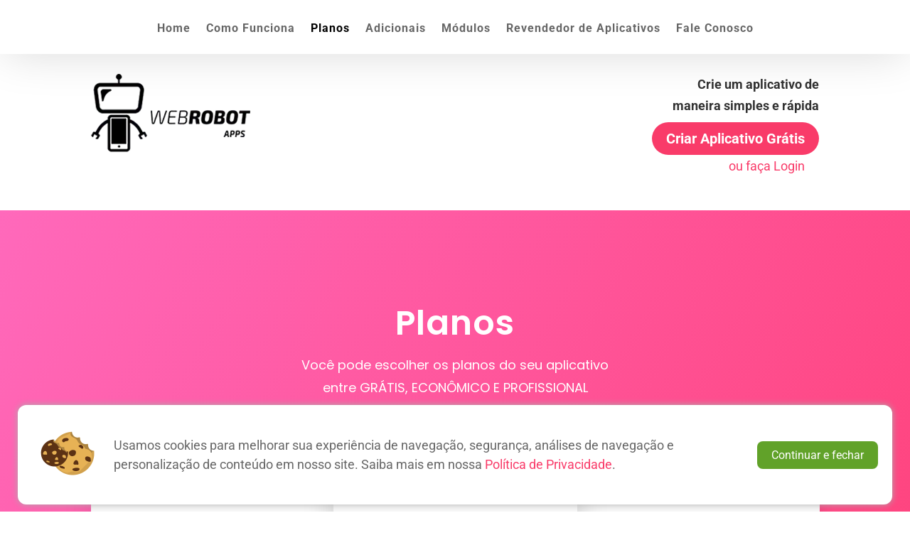

--- FILE ---
content_type: text/html; charset=UTF-8
request_url: https://webrobotapps.com/planos-aplicativos/
body_size: 43989
content:
<!DOCTYPE html><html lang="pt-BR"><head><meta charset="UTF-8" /><meta http-equiv="X-UA-Compatible" content="IE=edge"><link rel="pingback" href="https://webrobotapps.com/xmlrpc.php" /> <script defer src="[data-uri]"></script> <link rel="preconnect" href="https://fonts.gstatic.com" crossorigin /><meta name='robots' content='index, follow, max-image-preview:large, max-snippet:-1, max-video-preview:-1' /><title>Planos de Aplicativos | Criação de Aplicativos Grátis | Plataforma de Apps</title><meta name="description" content="Planos de Aplicativos - Plataforma de aplicativos grátis. Você está procurando Plataforma de Aplicativo sem programação? Veja Mais" /><link rel="canonical" href="https://webrobotapps.com/planos-aplicativos/" /><meta property="og:locale" content="pt_BR" /><meta property="og:type" content="article" /><meta property="og:title" content="Planos de Aplicativos | Criação de Aplicativos Grátis | Plataforma de Apps" /><meta property="og:description" content="Planos de Aplicativos - Plataforma de aplicativos grátis. Você está procurando Plataforma de Aplicativo sem programação? Veja Mais" /><meta property="og:url" content="https://webrobotapps.com/planos-aplicativos/" /><meta property="og:site_name" content="Criação de Aplicativo Grátis" /><meta property="article:modified_time" content="2023-10-03T21:36:00+00:00" /><meta property="og:image" content="https://webrobotapps.com/wp-content/uploads/2020/05/modelos-de-Aplicativo-para-Restaurantes.jpg" /><meta property="og:image:width" content="626" /><meta property="og:image:height" content="417" /><meta property="og:image:type" content="image/jpeg" /><meta name="twitter:card" content="summary_large_image" /><meta name="twitter:label1" content="Est. tempo de leitura" /><meta name="twitter:data1" content="18 minutos" /><style media="all">@font-face{font-family:'Poppins';font-style:italic;font-weight:100;font-display:swap;src:url(https://fonts.gstatic.com/s/poppins/v24/pxiAyp8kv8JHgFVrJJLmE0tMMPc.ttf) format('truetype')}@font-face{font-family:'Poppins';font-style:italic;font-weight:200;font-display:swap;src:url(https://fonts.gstatic.com/s/poppins/v24/pxiDyp8kv8JHgFVrJJLmv1pVGdeL.ttf) format('truetype')}@font-face{font-family:'Poppins';font-style:italic;font-weight:300;font-display:swap;src:url(https://fonts.gstatic.com/s/poppins/v24/pxiDyp8kv8JHgFVrJJLm21lVGdeL.ttf) format('truetype')}@font-face{font-family:'Poppins';font-style:italic;font-weight:400;font-display:swap;src:url(https://fonts.gstatic.com/s/poppins/v24/pxiGyp8kv8JHgFVrJJLufntF.ttf) format('truetype')}@font-face{font-family:'Poppins';font-style:italic;font-weight:500;font-display:swap;src:url(https://fonts.gstatic.com/s/poppins/v24/pxiDyp8kv8JHgFVrJJLmg1hVGdeL.ttf) format('truetype')}@font-face{font-family:'Poppins';font-style:italic;font-weight:600;font-display:swap;src:url(https://fonts.gstatic.com/s/poppins/v24/pxiDyp8kv8JHgFVrJJLmr19VGdeL.ttf) format('truetype')}@font-face{font-family:'Poppins';font-style:italic;font-weight:700;font-display:swap;src:url(https://fonts.gstatic.com/s/poppins/v24/pxiDyp8kv8JHgFVrJJLmy15VGdeL.ttf) format('truetype')}@font-face{font-family:'Poppins';font-style:italic;font-weight:800;font-display:swap;src:url(https://fonts.gstatic.com/s/poppins/v24/pxiDyp8kv8JHgFVrJJLm111VGdeL.ttf) format('truetype')}@font-face{font-family:'Poppins';font-style:italic;font-weight:900;font-display:swap;src:url(https://fonts.gstatic.com/s/poppins/v24/pxiDyp8kv8JHgFVrJJLm81xVGdeL.ttf) format('truetype')}@font-face{font-family:'Poppins';font-style:normal;font-weight:100;font-display:swap;src:url(https://fonts.gstatic.com/s/poppins/v24/pxiGyp8kv8JHgFVrLPTufntF.ttf) format('truetype')}@font-face{font-family:'Poppins';font-style:normal;font-weight:200;font-display:swap;src:url(https://fonts.gstatic.com/s/poppins/v24/pxiByp8kv8JHgFVrLFj_Z1JlEA.ttf) format('truetype')}@font-face{font-family:'Poppins';font-style:normal;font-weight:300;font-display:swap;src:url(https://fonts.gstatic.com/s/poppins/v24/pxiByp8kv8JHgFVrLDz8Z1JlEA.ttf) format('truetype')}@font-face{font-family:'Poppins';font-style:normal;font-weight:400;font-display:swap;src:url(https://fonts.gstatic.com/s/poppins/v24/pxiEyp8kv8JHgFVrJJnedw.ttf) format('truetype')}@font-face{font-family:'Poppins';font-style:normal;font-weight:500;font-display:swap;src:url(https://fonts.gstatic.com/s/poppins/v24/pxiByp8kv8JHgFVrLGT9Z1JlEA.ttf) format('truetype')}@font-face{font-family:'Poppins';font-style:normal;font-weight:600;font-display:swap;src:url(https://fonts.gstatic.com/s/poppins/v24/pxiByp8kv8JHgFVrLEj6Z1JlEA.ttf) format('truetype')}@font-face{font-family:'Poppins';font-style:normal;font-weight:700;font-display:swap;src:url(https://fonts.gstatic.com/s/poppins/v24/pxiByp8kv8JHgFVrLCz7Z1JlEA.ttf) format('truetype')}@font-face{font-family:'Poppins';font-style:normal;font-weight:800;font-display:swap;src:url(https://fonts.gstatic.com/s/poppins/v24/pxiByp8kv8JHgFVrLDD4Z1JlEA.ttf) format('truetype')}@font-face{font-family:'Poppins';font-style:normal;font-weight:900;font-display:swap;src:url(https://fonts.gstatic.com/s/poppins/v24/pxiByp8kv8JHgFVrLBT5Z1JlEA.ttf) format('truetype')}@font-face{font-family:'Roboto';font-style:italic;font-weight:100;font-stretch:normal;font-display:swap;src:url(https://fonts.gstatic.com/s/roboto/v50/KFOKCnqEu92Fr1Mu53ZEC9_Vu3r1gIhOszmOClHrs6ljXfMMLoHRuAb-lg.ttf) format('truetype')}@font-face{font-family:'Roboto';font-style:italic;font-weight:300;font-stretch:normal;font-display:swap;src:url(https://fonts.gstatic.com/s/roboto/v50/KFOKCnqEu92Fr1Mu53ZEC9_Vu3r1gIhOszmOClHrs6ljXfMMLt_QuAb-lg.ttf) format('truetype')}@font-face{font-family:'Roboto';font-style:italic;font-weight:400;font-stretch:normal;font-display:swap;src:url(https://fonts.gstatic.com/s/roboto/v50/KFOKCnqEu92Fr1Mu53ZEC9_Vu3r1gIhOszmOClHrs6ljXfMMLoHQuAb-lg.ttf) format('truetype')}@font-face{font-family:'Roboto';font-style:italic;font-weight:500;font-stretch:normal;font-display:swap;src:url(https://fonts.gstatic.com/s/roboto/v50/KFOKCnqEu92Fr1Mu53ZEC9_Vu3r1gIhOszmOClHrs6ljXfMMLrPQuAb-lg.ttf) format('truetype')}@font-face{font-family:'Roboto';font-style:italic;font-weight:700;font-stretch:normal;font-display:swap;src:url(https://fonts.gstatic.com/s/roboto/v50/KFOKCnqEu92Fr1Mu53ZEC9_Vu3r1gIhOszmOClHrs6ljXfMMLmbXuAb-lg.ttf) format('truetype')}@font-face{font-family:'Roboto';font-style:italic;font-weight:900;font-stretch:normal;font-display:swap;src:url(https://fonts.gstatic.com/s/roboto/v50/KFOKCnqEu92Fr1Mu53ZEC9_Vu3r1gIhOszmOClHrs6ljXfMMLijXuAb-lg.ttf) format('truetype')}@font-face{font-family:'Roboto';font-style:normal;font-weight:100;font-stretch:normal;font-display:swap;src:url(https://fonts.gstatic.com/s/roboto/v50/KFOMCnqEu92Fr1ME7kSn66aGLdTylUAMQXC89YmC2DPNWubEbFmaiA8.ttf) format('truetype')}@font-face{font-family:'Roboto';font-style:normal;font-weight:300;font-stretch:normal;font-display:swap;src:url(https://fonts.gstatic.com/s/roboto/v50/KFOMCnqEu92Fr1ME7kSn66aGLdTylUAMQXC89YmC2DPNWuaabVmaiA8.ttf) format('truetype')}@font-face{font-family:'Roboto';font-style:normal;font-weight:400;font-stretch:normal;font-display:swap;src:url(https://fonts.gstatic.com/s/roboto/v50/KFOMCnqEu92Fr1ME7kSn66aGLdTylUAMQXC89YmC2DPNWubEbVmaiA8.ttf) format('truetype')}@font-face{font-family:'Roboto';font-style:normal;font-weight:500;font-stretch:normal;font-display:swap;src:url(https://fonts.gstatic.com/s/roboto/v50/KFOMCnqEu92Fr1ME7kSn66aGLdTylUAMQXC89YmC2DPNWub2bVmaiA8.ttf) format('truetype')}@font-face{font-family:'Roboto';font-style:normal;font-weight:700;font-stretch:normal;font-display:swap;src:url(https://fonts.gstatic.com/s/roboto/v50/KFOMCnqEu92Fr1ME7kSn66aGLdTylUAMQXC89YmC2DPNWuYjalmaiA8.ttf) format('truetype')}@font-face{font-family:'Roboto';font-style:normal;font-weight:900;font-stretch:normal;font-display:swap;src:url(https://fonts.gstatic.com/s/roboto/v50/KFOMCnqEu92Fr1ME7kSn66aGLdTylUAMQXC89YmC2DPNWuZtalmaiA8.ttf) format('truetype')}@font-face{font-family:'Poppins';font-style:italic;font-weight:100;font-display:swap;src:url(https://fonts.gstatic.com/l/font?kit=pxiAyp8kv8JHgFVrJJLmE0tMMPQ&skey=14913f5d70e4915e&v=v24) format('woff')}@font-face{font-family:'Poppins';font-style:italic;font-weight:200;font-display:swap;src:url(https://fonts.gstatic.com/l/font?kit=pxiDyp8kv8JHgFVrJJLmv1pVGdeI&skey=e6f64e60fb8d9268&v=v24) format('woff')}@font-face{font-family:'Poppins';font-style:italic;font-weight:300;font-display:swap;src:url(https://fonts.gstatic.com/l/font?kit=pxiDyp8kv8JHgFVrJJLm21lVGdeI&skey=b60188e8ecc47dee&v=v24) format('woff')}@font-face{font-family:'Poppins';font-style:italic;font-weight:400;font-display:swap;src:url(https://fonts.gstatic.com/l/font?kit=pxiGyp8kv8JHgFVrJJLufntG&skey=f21d6e783fa43c88&v=v24) format('woff')}@font-face{font-family:'Poppins';font-style:italic;font-weight:500;font-display:swap;src:url(https://fonts.gstatic.com/l/font?kit=pxiDyp8kv8JHgFVrJJLmg1hVGdeI&skey=b0aa19767d34da85&v=v24) format('woff')}@font-face{font-family:'Poppins';font-style:italic;font-weight:600;font-display:swap;src:url(https://fonts.gstatic.com/l/font?kit=pxiDyp8kv8JHgFVrJJLmr19VGdeI&skey=7fbc556774b13ef0&v=v24) format('woff')}@font-face{font-family:'Poppins';font-style:italic;font-weight:700;font-display:swap;src:url(https://fonts.gstatic.com/l/font?kit=pxiDyp8kv8JHgFVrJJLmy15VGdeI&skey=29c3bd833a54ba8c&v=v24) format('woff')}@font-face{font-family:'Poppins';font-style:italic;font-weight:800;font-display:swap;src:url(https://fonts.gstatic.com/l/font?kit=pxiDyp8kv8JHgFVrJJLm111VGdeI&skey=6ea139488603f28c&v=v24) format('woff')}@font-face{font-family:'Poppins';font-style:italic;font-weight:900;font-display:swap;src:url(https://fonts.gstatic.com/l/font?kit=pxiDyp8kv8JHgFVrJJLm81xVGdeI&skey=846b48b4eada095a&v=v24) format('woff')}@font-face{font-family:'Poppins';font-style:normal;font-weight:100;font-display:swap;src:url(https://fonts.gstatic.com/l/font?kit=pxiGyp8kv8JHgFVrLPTufntG&skey=57be0781cfb72ecd&v=v24) format('woff')}@font-face{font-family:'Poppins';font-style:normal;font-weight:200;font-display:swap;src:url(https://fonts.gstatic.com/l/font?kit=pxiByp8kv8JHgFVrLFj_Z1JlEw&skey=1bdc08fe61c3cc9e&v=v24) format('woff')}@font-face{font-family:'Poppins';font-style:normal;font-weight:300;font-display:swap;src:url(https://fonts.gstatic.com/l/font?kit=pxiByp8kv8JHgFVrLDz8Z1JlEw&skey=4aabc5055a39e031&v=v24) format('woff')}@font-face{font-family:'Poppins';font-style:normal;font-weight:400;font-display:swap;src:url(https://fonts.gstatic.com/l/font?kit=pxiEyp8kv8JHgFVrJJnedA&skey=87759fb096548f6d&v=v24) format('woff')}@font-face{font-family:'Poppins';font-style:normal;font-weight:500;font-display:swap;src:url(https://fonts.gstatic.com/l/font?kit=pxiByp8kv8JHgFVrLGT9Z1JlEw&skey=d4526a9b64c21b87&v=v24) format('woff')}@font-face{font-family:'Poppins';font-style:normal;font-weight:600;font-display:swap;src:url(https://fonts.gstatic.com/l/font?kit=pxiByp8kv8JHgFVrLEj6Z1JlEw&skey=ce7ef9d62ca89319&v=v24) format('woff')}@font-face{font-family:'Poppins';font-style:normal;font-weight:700;font-display:swap;src:url(https://fonts.gstatic.com/l/font?kit=pxiByp8kv8JHgFVrLCz7Z1JlEw&skey=cea76fe63715a67a&v=v24) format('woff')}@font-face{font-family:'Poppins';font-style:normal;font-weight:800;font-display:swap;src:url(https://fonts.gstatic.com/l/font?kit=pxiByp8kv8JHgFVrLDD4Z1JlEw&skey=f01e006f58df81ac&v=v24) format('woff')}@font-face{font-family:'Poppins';font-style:normal;font-weight:900;font-display:swap;src:url(https://fonts.gstatic.com/l/font?kit=pxiByp8kv8JHgFVrLBT5Z1JlEw&skey=6c361c40a830b323&v=v24) format('woff')}@font-face{font-family:'Roboto';font-style:italic;font-weight:100;font-stretch:normal;font-display:swap;src:url(https://fonts.gstatic.com/l/font?kit=KFOKCnqEu92Fr1Mu53ZEC9_Vu3r1gIhOszmOClHrs6ljXfMMLoHRuAb-lQ&skey=c608c610063635f9&v=v50) format('woff')}@font-face{font-family:'Roboto';font-style:italic;font-weight:300;font-stretch:normal;font-display:swap;src:url(https://fonts.gstatic.com/l/font?kit=KFOKCnqEu92Fr1Mu53ZEC9_Vu3r1gIhOszmOClHrs6ljXfMMLt_QuAb-lQ&skey=c608c610063635f9&v=v50) format('woff')}@font-face{font-family:'Roboto';font-style:italic;font-weight:400;font-stretch:normal;font-display:swap;src:url(https://fonts.gstatic.com/l/font?kit=KFOKCnqEu92Fr1Mu53ZEC9_Vu3r1gIhOszmOClHrs6ljXfMMLoHQuAb-lQ&skey=c608c610063635f9&v=v50) format('woff')}@font-face{font-family:'Roboto';font-style:italic;font-weight:500;font-stretch:normal;font-display:swap;src:url(https://fonts.gstatic.com/l/font?kit=KFOKCnqEu92Fr1Mu53ZEC9_Vu3r1gIhOszmOClHrs6ljXfMMLrPQuAb-lQ&skey=c608c610063635f9&v=v50) format('woff')}@font-face{font-family:'Roboto';font-style:italic;font-weight:700;font-stretch:normal;font-display:swap;src:url(https://fonts.gstatic.com/l/font?kit=KFOKCnqEu92Fr1Mu53ZEC9_Vu3r1gIhOszmOClHrs6ljXfMMLmbXuAb-lQ&skey=c608c610063635f9&v=v50) format('woff')}@font-face{font-family:'Roboto';font-style:italic;font-weight:900;font-stretch:normal;font-display:swap;src:url(https://fonts.gstatic.com/l/font?kit=KFOKCnqEu92Fr1Mu53ZEC9_Vu3r1gIhOszmOClHrs6ljXfMMLijXuAb-lQ&skey=c608c610063635f9&v=v50) format('woff')}@font-face{font-family:'Roboto';font-style:normal;font-weight:100;font-stretch:normal;font-display:swap;src:url(https://fonts.gstatic.com/l/font?kit=KFOMCnqEu92Fr1ME7kSn66aGLdTylUAMQXC89YmC2DPNWubEbFmaiAw&skey=a0a0114a1dcab3ac&v=v50) format('woff')}@font-face{font-family:'Roboto';font-style:normal;font-weight:300;font-stretch:normal;font-display:swap;src:url(https://fonts.gstatic.com/l/font?kit=KFOMCnqEu92Fr1ME7kSn66aGLdTylUAMQXC89YmC2DPNWuaabVmaiAw&skey=a0a0114a1dcab3ac&v=v50) format('woff')}@font-face{font-family:'Roboto';font-style:normal;font-weight:400;font-stretch:normal;font-display:swap;src:url(https://fonts.gstatic.com/l/font?kit=KFOMCnqEu92Fr1ME7kSn66aGLdTylUAMQXC89YmC2DPNWubEbVmaiAw&skey=a0a0114a1dcab3ac&v=v50) format('woff')}@font-face{font-family:'Roboto';font-style:normal;font-weight:500;font-stretch:normal;font-display:swap;src:url(https://fonts.gstatic.com/l/font?kit=KFOMCnqEu92Fr1ME7kSn66aGLdTylUAMQXC89YmC2DPNWub2bVmaiAw&skey=a0a0114a1dcab3ac&v=v50) format('woff')}@font-face{font-family:'Roboto';font-style:normal;font-weight:700;font-stretch:normal;font-display:swap;src:url(https://fonts.gstatic.com/l/font?kit=KFOMCnqEu92Fr1ME7kSn66aGLdTylUAMQXC89YmC2DPNWuYjalmaiAw&skey=a0a0114a1dcab3ac&v=v50) format('woff')}@font-face{font-family:'Roboto';font-style:normal;font-weight:900;font-stretch:normal;font-display:swap;src:url(https://fonts.gstatic.com/l/font?kit=KFOMCnqEu92Fr1ME7kSn66aGLdTylUAMQXC89YmC2DPNWuZtalmaiAw&skey=a0a0114a1dcab3ac&v=v50) format('woff')}@font-face{font-family:'Poppins';font-style:italic;font-weight:100;font-display:swap;src:url(https://fonts.gstatic.com/s/poppins/v24/pxiAyp8kv8JHgFVrJJLmE0tMMPI.woff2) format('woff2')}@font-face{font-family:'Poppins';font-style:italic;font-weight:200;font-display:swap;src:url(https://fonts.gstatic.com/s/poppins/v24/pxiDyp8kv8JHgFVrJJLmv1pVGdeO.woff2) format('woff2')}@font-face{font-family:'Poppins';font-style:italic;font-weight:300;font-display:swap;src:url(https://fonts.gstatic.com/s/poppins/v24/pxiDyp8kv8JHgFVrJJLm21lVGdeO.woff2) format('woff2')}@font-face{font-family:'Poppins';font-style:italic;font-weight:400;font-display:swap;src:url(https://fonts.gstatic.com/s/poppins/v24/pxiGyp8kv8JHgFVrJJLufntA.woff2) format('woff2')}@font-face{font-family:'Poppins';font-style:italic;font-weight:500;font-display:swap;src:url(https://fonts.gstatic.com/s/poppins/v24/pxiDyp8kv8JHgFVrJJLmg1hVGdeO.woff2) format('woff2')}@font-face{font-family:'Poppins';font-style:italic;font-weight:600;font-display:swap;src:url(https://fonts.gstatic.com/s/poppins/v24/pxiDyp8kv8JHgFVrJJLmr19VGdeO.woff2) format('woff2')}@font-face{font-family:'Poppins';font-style:italic;font-weight:700;font-display:swap;src:url(https://fonts.gstatic.com/s/poppins/v24/pxiDyp8kv8JHgFVrJJLmy15VGdeO.woff2) format('woff2')}@font-face{font-family:'Poppins';font-style:italic;font-weight:800;font-display:swap;src:url(https://fonts.gstatic.com/s/poppins/v24/pxiDyp8kv8JHgFVrJJLm111VGdeO.woff2) format('woff2')}@font-face{font-family:'Poppins';font-style:italic;font-weight:900;font-display:swap;src:url(https://fonts.gstatic.com/s/poppins/v24/pxiDyp8kv8JHgFVrJJLm81xVGdeO.woff2) format('woff2')}@font-face{font-family:'Poppins';font-style:normal;font-weight:100;font-display:swap;src:url(https://fonts.gstatic.com/s/poppins/v24/pxiGyp8kv8JHgFVrLPTufntA.woff2) format('woff2')}@font-face{font-family:'Poppins';font-style:normal;font-weight:200;font-display:swap;src:url(https://fonts.gstatic.com/s/poppins/v24/pxiByp8kv8JHgFVrLFj_Z1JlFQ.woff2) format('woff2')}@font-face{font-family:'Poppins';font-style:normal;font-weight:300;font-display:swap;src:url(https://fonts.gstatic.com/s/poppins/v24/pxiByp8kv8JHgFVrLDz8Z1JlFQ.woff2) format('woff2')}@font-face{font-family:'Poppins';font-style:normal;font-weight:400;font-display:swap;src:url(https://fonts.gstatic.com/s/poppins/v24/pxiEyp8kv8JHgFVrJJnecg.woff2) format('woff2')}@font-face{font-family:'Poppins';font-style:normal;font-weight:500;font-display:swap;src:url(https://fonts.gstatic.com/s/poppins/v24/pxiByp8kv8JHgFVrLGT9Z1JlFQ.woff2) format('woff2')}@font-face{font-family:'Poppins';font-style:normal;font-weight:600;font-display:swap;src:url(https://fonts.gstatic.com/s/poppins/v24/pxiByp8kv8JHgFVrLEj6Z1JlFQ.woff2) format('woff2')}@font-face{font-family:'Poppins';font-style:normal;font-weight:700;font-display:swap;src:url(https://fonts.gstatic.com/s/poppins/v24/pxiByp8kv8JHgFVrLCz7Z1JlFQ.woff2) format('woff2')}@font-face{font-family:'Poppins';font-style:normal;font-weight:800;font-display:swap;src:url(https://fonts.gstatic.com/s/poppins/v24/pxiByp8kv8JHgFVrLDD4Z1JlFQ.woff2) format('woff2')}@font-face{font-family:'Poppins';font-style:normal;font-weight:900;font-display:swap;src:url(https://fonts.gstatic.com/s/poppins/v24/pxiByp8kv8JHgFVrLBT5Z1JlFQ.woff2) format('woff2')}@font-face{font-family:'Roboto';font-style:italic;font-weight:100;font-stretch:normal;font-display:swap;src:url(https://fonts.gstatic.com/s/roboto/v50/KFOKCnqEu92Fr1Mu53ZEC9_Vu3r1gIhOszmOClHrs6ljXfMMLoHRuAb-kw.woff2) format('woff2')}@font-face{font-family:'Roboto';font-style:italic;font-weight:300;font-stretch:normal;font-display:swap;src:url(https://fonts.gstatic.com/s/roboto/v50/KFOKCnqEu92Fr1Mu53ZEC9_Vu3r1gIhOszmOClHrs6ljXfMMLt_QuAb-kw.woff2) format('woff2')}@font-face{font-family:'Roboto';font-style:italic;font-weight:400;font-stretch:normal;font-display:swap;src:url(https://fonts.gstatic.com/s/roboto/v50/KFOKCnqEu92Fr1Mu53ZEC9_Vu3r1gIhOszmOClHrs6ljXfMMLoHQuAb-kw.woff2) format('woff2')}@font-face{font-family:'Roboto';font-style:italic;font-weight:500;font-stretch:normal;font-display:swap;src:url(https://fonts.gstatic.com/s/roboto/v50/KFOKCnqEu92Fr1Mu53ZEC9_Vu3r1gIhOszmOClHrs6ljXfMMLrPQuAb-kw.woff2) format('woff2')}@font-face{font-family:'Roboto';font-style:italic;font-weight:700;font-stretch:normal;font-display:swap;src:url(https://fonts.gstatic.com/s/roboto/v50/KFOKCnqEu92Fr1Mu53ZEC9_Vu3r1gIhOszmOClHrs6ljXfMMLmbXuAb-kw.woff2) format('woff2')}@font-face{font-family:'Roboto';font-style:italic;font-weight:900;font-stretch:normal;font-display:swap;src:url(https://fonts.gstatic.com/s/roboto/v50/KFOKCnqEu92Fr1Mu53ZEC9_Vu3r1gIhOszmOClHrs6ljXfMMLijXuAb-kw.woff2) format('woff2')}@font-face{font-family:'Roboto';font-style:normal;font-weight:100;font-stretch:normal;font-display:swap;src:url(https://fonts.gstatic.com/s/roboto/v50/KFOMCnqEu92Fr1ME7kSn66aGLdTylUAMQXC89YmC2DPNWubEbFmaiAo.woff2) format('woff2')}@font-face{font-family:'Roboto';font-style:normal;font-weight:300;font-stretch:normal;font-display:swap;src:url(https://fonts.gstatic.com/s/roboto/v50/KFOMCnqEu92Fr1ME7kSn66aGLdTylUAMQXC89YmC2DPNWuaabVmaiAo.woff2) format('woff2')}@font-face{font-family:'Roboto';font-style:normal;font-weight:400;font-stretch:normal;font-display:swap;src:url(https://fonts.gstatic.com/s/roboto/v50/KFOMCnqEu92Fr1ME7kSn66aGLdTylUAMQXC89YmC2DPNWubEbVmaiAo.woff2) format('woff2')}@font-face{font-family:'Roboto';font-style:normal;font-weight:500;font-stretch:normal;font-display:swap;src:url(https://fonts.gstatic.com/s/roboto/v50/KFOMCnqEu92Fr1ME7kSn66aGLdTylUAMQXC89YmC2DPNWub2bVmaiAo.woff2) format('woff2')}@font-face{font-family:'Roboto';font-style:normal;font-weight:700;font-stretch:normal;font-display:swap;src:url(https://fonts.gstatic.com/s/roboto/v50/KFOMCnqEu92Fr1ME7kSn66aGLdTylUAMQXC89YmC2DPNWuYjalmaiAo.woff2) format('woff2')}@font-face{font-family:'Roboto';font-style:normal;font-weight:900;font-stretch:normal;font-display:swap;src:url(https://fonts.gstatic.com/s/roboto/v50/KFOMCnqEu92Fr1ME7kSn66aGLdTylUAMQXC89YmC2DPNWuZtalmaiAo.woff2) format('woff2')}
.wpcf7 .screen-reader-response{position:absolute;overflow:hidden;clip:rect(1px,1px,1px,1px);clip-path:inset(50%);height:1px;width:1px;margin:-1px;padding:0;border:0;word-wrap:normal !important}.wpcf7 .hidden-fields-container{display:none}.wpcf7 form .wpcf7-response-output{margin:2em .5em 1em;padding:.2em 1em;border:2px solid #00a0d2}.wpcf7 form.init .wpcf7-response-output,.wpcf7 form.resetting .wpcf7-response-output,.wpcf7 form.submitting .wpcf7-response-output{display:none}.wpcf7 form.sent .wpcf7-response-output{border-color:#46b450}.wpcf7 form.failed .wpcf7-response-output,.wpcf7 form.aborted .wpcf7-response-output{border-color:#dc3232}.wpcf7 form.spam .wpcf7-response-output{border-color:#f56e28}.wpcf7 form.invalid .wpcf7-response-output,.wpcf7 form.unaccepted .wpcf7-response-output,.wpcf7 form.payment-required .wpcf7-response-output{border-color:#ffb900}.wpcf7-form-control-wrap{position:relative}.wpcf7-not-valid-tip{color:#dc3232;font-size:1em;font-weight:400;display:block}.use-floating-validation-tip .wpcf7-not-valid-tip{position:relative;top:-2ex;left:1em;z-index:100;border:1px solid #dc3232;background:#fff;padding:.2em .8em;width:24em}.wpcf7-list-item{display:inline-block;margin:0 0 0 1em}.wpcf7-list-item-label:before,.wpcf7-list-item-label:after{content:" "}.wpcf7-spinner{visibility:hidden;display:inline-block;background-color:#23282d;opacity:.75;width:24px;height:24px;border:none;border-radius:100%;padding:0;margin:0 24px;position:relative}form.submitting .wpcf7-spinner{visibility:visible}.wpcf7-spinner:before{content:'';position:absolute;background-color:#fbfbfc;top:4px;left:4px;width:6px;height:6px;border:none;border-radius:100%;transform-origin:8px 8px;animation-name:spin;animation-duration:1s;animation-timing-function:linear;animation-iteration-count:infinite}@media (prefers-reduced-motion:reduce){.wpcf7-spinner:before{animation-name:blink;animation-duration:2s}}@keyframes spin{from{transform:rotate(0deg)}to{transform:rotate(360deg)}}@keyframes blink{from{opacity:0}50%{opacity:1}to{opacity:0}}.wpcf7 [inert]{opacity:.5}.wpcf7 input[type=file]{cursor:pointer}.wpcf7 input[type=file]:disabled{cursor:default}.wpcf7 .wpcf7-submit:disabled{cursor:not-allowed}.wpcf7 input[type=url],.wpcf7 input[type=email],.wpcf7 input[type=tel]{direction:ltr}.wpcf7-reflection>output{display:list-item;list-style:none}.wpcf7-reflection>output[hidden]{display:none}
.space-cookie-notice{position:fixed;z-index:1142;max-width:1230px;left:10px;bottom:10px;right:10px;margin:0 auto;background-color:#fff;border-radius:12px;font-size:14px;padding:20px;transition:.1s ease-in-out;transform:translate(0);box-shadow:0 0 10px #aaa}.space-cookie-notice .wrapper{display:flex;align-items:center;height:100%}.space-cookie-notice .wrapper img{margin-right:15px}.space-cookie-notice .wrapper span{flex-grow:1}.space-cookie-notice .wrapper button{background:#61a229 0 0 no-repeat padding-box !important;color:#fff !important;border:none !important;border-radius:8px;text-align:center;font-size:16px;padding:10px 20px;letter-spacing:0;margin-left:15px;cursor:pointer;white-space:nowrap}@media screen and (max-width:767px){.space-cookie-notice .wrapper{flex-direction:column;align-items:stretch}.space-cookie-notice .wrapper p{margin-bottom:20px}.space-cookie-notice .wrapper button{margin-left:0}.space-cookie-notice .wrapper img{display:none}}
/*!
Theme Name: Divi
Theme URI: http://www.elegantthemes.com/gallery/divi/
Version: 4.27.5
Description: Smart. Flexible. Beautiful. Divi is the most powerful theme in our collection.
Author: Elegant Themes
Author URI: http://www.elegantthemes.com
License: GNU General Public License v2
License URI: http://www.gnu.org/licenses/gpl-2.0.html
*/
a,abbr,acronym,address,applet,b,big,blockquote,body,center,cite,code,dd,del,dfn,div,dl,dt,em,fieldset,font,form,h1,h2,h3,h4,h5,h6,html,i,iframe,img,ins,kbd,label,legend,li,object,ol,p,pre,q,s,samp,small,span,strike,strong,sub,sup,tt,u,ul,var{margin:0;padding:0;border:0;outline:0;font-size:100%;-ms-text-size-adjust:100%;-webkit-text-size-adjust:100%;vertical-align:baseline;background:0 0}body{line-height:1}ol,ul{list-style:none}blockquote,q{quotes:none}blockquote:after,blockquote:before,q:after,q:before{content:"";content:none}blockquote{margin:20px 0 30px;border-left:5px solid;padding-left:20px}:focus{outline:0}del{text-decoration:line-through}pre{overflow:auto;padding:10px}figure{margin:0}table{border-collapse:collapse;border-spacing:0}article,aside,footer,header,hgroup,nav,section{display:block}body{font-family:Open Sans,Arial,sans-serif;font-size:14px;color:#666;background-color:#fff;line-height:1.7em;font-weight:500;-webkit-font-smoothing:antialiased;-moz-osx-font-smoothing:grayscale}body.page-template-page-template-blank-php #page-container{padding-top:0!important}body.et_cover_background{background-size:cover!important;background-position:top!important;background-repeat:no-repeat!important;background-attachment:fixed}a{color:#2ea3f2}a,a:hover{text-decoration:none}p{padding-bottom:1em}p:not(.has-background):last-of-type{padding-bottom:0}p.et_normal_padding{padding-bottom:1em}strong{font-weight:700}cite,em,i{font-style:italic}code,pre{font-family:Courier New,monospace;margin-bottom:10px}ins{text-decoration:none}sub,sup{height:0;line-height:1;position:relative;vertical-align:baseline}sup{bottom:.8em}sub{top:.3em}dl{margin:0 0 1.5em}dl dt{font-weight:700}dd{margin-left:1.5em}blockquote p{padding-bottom:0}embed,iframe,object,video{max-width:100%}h1,h2,h3,h4,h5,h6{color:#333;padding-bottom:10px;line-height:1em;font-weight:500}h1 a,h2 a,h3 a,h4 a,h5 a,h6 a{color:inherit}h1{font-size:30px}h2{font-size:26px}h3{font-size:22px}h4{font-size:18px}h5{font-size:16px}h6{font-size:14px}input{-webkit-appearance:none}input[type=checkbox]{-webkit-appearance:checkbox}input[type=radio]{-webkit-appearance:radio}input.text,input.title,input[type=email],input[type=password],input[type=tel],input[type=text],select,textarea{background-color:#fff;border:1px solid #bbb;padding:2px;color:#4e4e4e}input.text:focus,input.title:focus,input[type=text]:focus,select:focus,textarea:focus{border-color:#2d3940;color:#3e3e3e}input.text,input.title,input[type=text],select,textarea{margin:0}textarea{padding:4px}button,input,select,textarea{font-family:inherit}img{max-width:100%;height:auto}.clear{clear:both}br.clear{margin:0;padding:0}.pagination{clear:both}#et_search_icon:hover,.et-social-icon a:hover,.et_password_protected_form .et_submit_button,.form-submit .et_pb_buttontton.alt.disabled,.nav-single a,.posted_in a{color:#2ea3f2}.et-search-form,blockquote{border-color:#2ea3f2}#main-content{background-color:#fff}.container{width:80%;max-width:1080px;margin:auto;position:relative}body:not(.et-tb) #main-content .container,body:not(.et-tb-has-header) #main-content .container{padding-top:58px}.et_full_width_page #main-content .container:before{display:none}.main_title{margin-bottom:20px}.et_password_protected_form .et_submit_button:hover,.form-submit .et_pb_button:hover{background:rgba(0,0,0,.05)}.et_button_icon_visible .et_pb_button{padding-right:2em;padding-left:.7em}.et_button_icon_visible .et_pb_button:after{opacity:1;margin-left:0}.et_button_left .et_pb_button:hover:after{left:.15em}.et_button_left .et_pb_button:after{margin-left:0;left:1em}.et_button_icon_visible.et_button_left .et_pb_button,.et_button_left .et_pb_button:hover,.et_button_left .et_pb_module .et_pb_button:hover{padding-left:2em;padding-right:.7em}.et_button_icon_visible.et_button_left .et_pb_button:after,.et_button_left .et_pb_button:hover:after{left:.15em}.et_password_protected_form .et_submit_button:hover,.form-submit .et_pb_button:hover{padding:.3em 1em}.et_button_no_icon .et_pb_button:after{display:none}.et_button_no_icon.et_button_icon_visible.et_button_left .et_pb_button,.et_button_no_icon.et_button_left .et_pb_button:hover,.et_button_no_icon .et_pb_button,.et_button_no_icon .et_pb_button:hover{padding:.3em 1em!important}.et_button_custom_icon .et_pb_button:after{line-height:1.7em}.et_button_custom_icon.et_button_icon_visible .et_pb_button:after,.et_button_custom_icon .et_pb_button:hover:after{margin-left:.3em}#left-area .post_format-post-format-gallery .wp-block-gallery:first-of-type{padding:0;margin-bottom:-16px}.entry-content table:not(.variations){border:1px solid #eee;margin:0 0 15px;text-align:left;width:100%}.entry-content thead th,.entry-content tr th{color:#555;font-weight:700;padding:9px 24px}.entry-content tr td{border-top:1px solid #eee;padding:6px 24px}#left-area ul,.entry-content ul,.et-l--body ul,.et-l--footer ul,.et-l--header ul{list-style-type:disc;padding:0 0 23px 1em;line-height:26px}#left-area ol,.entry-content ol,.et-l--body ol,.et-l--footer ol,.et-l--header ol{list-style-type:decimal;list-style-position:inside;padding:0 0 23px;line-height:26px}#left-area ul li ul,.entry-content ul li ol{padding:2px 0 2px 20px}#left-area ol li ul,.entry-content ol li ol,.et-l--body ol li ol,.et-l--footer ol li ol,.et-l--header ol li ol{padding:2px 0 2px 35px}#left-area ul.wp-block-gallery{display:-webkit-box;display:-ms-flexbox;display:flex;-ms-flex-wrap:wrap;flex-wrap:wrap;list-style-type:none;padding:0}#left-area ul.products{padding:0!important;line-height:1.7!important;list-style:none!important}.gallery-item a{display:block}.gallery-caption,.gallery-item a{width:90%}#wpadminbar{z-index:100001}#left-area .post-meta{font-size:14px;padding-bottom:15px}#left-area .post-meta a{text-decoration:none;color:#666}#left-area .et_featured_image{padding-bottom:7px}.single .post{padding-bottom:25px}body.single .et_audio_content{margin-bottom:-6px}.nav-single a{text-decoration:none;color:#2ea3f2;font-size:14px;font-weight:400}.nav-previous{float:left}.nav-next{float:right}.et_password_protected_form p input{background-color:#eee;border:none!important;width:100%!important;border-radius:0!important;font-size:14px;color:#999!important;padding:16px!important;-webkit-box-sizing:border-box;box-sizing:border-box}.et_password_protected_form label{display:none}.et_password_protected_form .et_submit_button{font-family:inherit;display:block;float:right;margin:8px auto 0;cursor:pointer}.post-password-required p.nocomments.container{max-width:100%}.post-password-required p.nocomments.container:before{display:none}.aligncenter,div.post .new-post .aligncenter{display:block;margin-left:auto;margin-right:auto}.wp-caption{border:1px solid #ddd;text-align:center;background-color:#f3f3f3;margin-bottom:10px;max-width:96%;padding:8px}.wp-caption.alignleft{margin:0 30px 20px 0}.wp-caption.alignright{margin:0 0 20px 30px}.wp-caption img{margin:0;padding:0;border:0}.wp-caption p.wp-caption-text{font-size:12px;padding:0 4px 5px;margin:0}.alignright{float:right}.alignleft{float:left}img.alignleft{display:inline;float:left;margin-right:15px}img.alignright{display:inline;float:right;margin-left:15px}.page.et_pb_pagebuilder_layout #main-content{background-color:transparent}body #main-content .et_builder_inner_content>h1,body #main-content .et_builder_inner_content>h2,body #main-content .et_builder_inner_content>h3,body #main-content .et_builder_inner_content>h4,body #main-content .et_builder_inner_content>h5,body #main-content .et_builder_inner_content>h6{line-height:1.4em}body #main-content .et_builder_inner_content>p{line-height:1.7em}.wp-block-pullquote{margin:20px 0 30px}.wp-block-pullquote.has-background blockquote{border-left:none}.wp-block-group.has-background{padding:1.5em 1.5em .5em}@media (min-width:981px){#left-area{width:79.125%;padding-bottom:23px}#main-content .container:before{content:"";position:absolute;top:0;height:100%;width:1px;background-color:#e2e2e2}.et_full_width_page #left-area,.et_no_sidebar #left-area{float:none;width:100%!important}.et_full_width_page #left-area{padding-bottom:0}.et_no_sidebar #main-content .container:before{display:none}}@media (max-width:980px){#page-container{padding-top:80px}.et-tb #page-container,.et-tb-has-header #page-container{padding-top:0!important}#left-area,#sidebar{width:100%!important}#main-content .container:before{display:none!important}.et_full_width_page .et_gallery_item:nth-child(4n+1){clear:none}}@media print{#page-container{padding-top:0!important}}#wp-admin-bar-et-use-visual-builder a:before{font-family:ETmodules!important;content:"\e625";font-size:30px!important;width:28px;margin-top:-3px;color:#974df3!important}#wp-admin-bar-et-use-visual-builder:hover a:before{color:#fff!important}#wp-admin-bar-et-use-visual-builder:hover a,#wp-admin-bar-et-use-visual-builder a:hover{transition:background-color .5s ease;-webkit-transition:background-color .5s ease;-moz-transition:background-color .5s ease;background-color:#7e3bd0!important;color:#fff!important}* html .clearfix,:first-child+html .clearfix{zoom:1}.iphone .et_pb_section_video_bg video::-webkit-media-controls-start-playback-button{display:none!important;-webkit-appearance:none}.et_mobile_device .et_pb_section_parallax .et_pb_parallax_css{background-attachment:scroll}.et-social-facebook a.icon:before{content:"\e093"}.et-social-twitter a.icon:before{content:"\e094"}.et-social-google-plus a.icon:before{content:"\e096"}.et-social-instagram a.icon:before{content:"\e09a"}.et-social-rss a.icon:before{content:"\e09e"}.ai1ec-single-event:after{content:" ";display:table;clear:both}.evcal_event_details .evcal_evdata_cell .eventon_details_shading_bot.eventon_details_shading_bot{z-index:3}.wp-block-divi-layout{margin-bottom:1em}*{-webkit-box-sizing:border-box;box-sizing:border-box}#et-info-email:before,#et-info-phone:before,#et_search_icon:before,.comment-reply-link:after,.et-cart-info span:before,.et-pb-arrow-next:before,.et-pb-arrow-prev:before,.et-social-icon a:before,.et_audio_container .mejs-playpause-button button:before,.et_audio_container .mejs-volume-button button:before,.et_overlay:before,.et_password_protected_form .et_submit_button:after,.et_pb_button:after,.et_pb_contact_reset:after,.et_pb_contact_submit:after,.et_pb_font_icon:before,.et_pb_newsletter_button:after,.et_pb_pricing_table_button:after,.et_pb_promo_button:after,.et_pb_testimonial:before,.et_pb_toggle_title:before,.form-submit .et_pb_button:after,.mobile_menu_bar:before,a.et_pb_more_button:after{font-family:ETmodules!important;speak:none;font-style:normal;font-weight:400;-webkit-font-feature-settings:normal;font-feature-settings:normal;font-variant:normal;text-transform:none;line-height:1;-webkit-font-smoothing:antialiased;-moz-osx-font-smoothing:grayscale;text-shadow:0 0;direction:ltr}.et-pb-icon,.et_pb_custom_button_icon.et_pb_button:after,.et_pb_login .et_pb_custom_button_icon.et_pb_button:after,.et_pb_woo_custom_button_icon .button.et_pb_custom_button_icon.et_pb_button:after,.et_pb_woo_custom_button_icon .button.et_pb_custom_button_icon.et_pb_button:hover:after{content:attr(data-icon)}.et-pb-icon{font-family:ETmodules;speak:none;font-weight:400;-webkit-font-feature-settings:normal;font-feature-settings:normal;font-variant:normal;text-transform:none;line-height:1;-webkit-font-smoothing:antialiased;font-size:96px;font-style:normal;display:inline-block;-webkit-box-sizing:border-box;box-sizing:border-box;direction:ltr}#et-ajax-saving{display:none;-webkit-transition:background .3s,-webkit-box-shadow .3s;transition:background .3s,-webkit-box-shadow .3s;transition:background .3s,box-shadow .3s;transition:background .3s,box-shadow .3s,-webkit-box-shadow .3s;-webkit-box-shadow:rgba(0,139,219,.247059) 0 0 60px;box-shadow:0 0 60px rgba(0,139,219,.247059);position:fixed;top:50%;left:50%;width:50px;height:50px;background:#fff;border-radius:50px;margin:-25px 0 0 -25px;z-index:999999;text-align:center}#et-ajax-saving img{margin:9px}.et-safe-mode-indicator,.et-safe-mode-indicator:focus,.et-safe-mode-indicator:hover{-webkit-box-shadow:0 5px 10px rgba(41,196,169,.15);box-shadow:0 5px 10px rgba(41,196,169,.15);background:#29c4a9;color:#fff;font-size:14px;font-weight:600;padding:12px;line-height:16px;border-radius:3px;position:fixed;bottom:30px;right:30px;z-index:999999;text-decoration:none;font-family:Open Sans,sans-serif;-webkit-font-smoothing:antialiased;-moz-osx-font-smoothing:grayscale}.et_pb_button{font-size:20px;font-weight:500;padding:.3em 1em;line-height:1.7em!important;background-color:transparent;background-size:cover;background-position:50%;background-repeat:no-repeat;border:2px solid;border-radius:3px;-webkit-transition-duration:.2s;transition-duration:.2s;-webkit-transition-property:all!important;transition-property:all!important}.et_pb_button,.et_pb_button_inner{position:relative}.et_pb_button:hover,.et_pb_module .et_pb_button:hover{border:2px solid transparent;padding:.3em 2em .3em .7em}.et_pb_button:hover{background-color:hsla(0,0%,100%,.2)}.et_pb_bg_layout_light.et_pb_button:hover,.et_pb_bg_layout_light .et_pb_button:hover{background-color:rgba(0,0,0,.05)}.et_pb_button:after,.et_pb_button:before{font-size:32px;line-height:1em;content:"\35";opacity:0;position:absolute;margin-left:-1em;-webkit-transition:all .2s;transition:all .2s;text-transform:none;-webkit-font-feature-settings:"kern" off;font-feature-settings:"kern" off;font-variant:none;font-style:normal;font-weight:400;text-shadow:none}.et_pb_button.et_hover_enabled:hover:after,.et_pb_button.et_pb_hovered:hover:after{-webkit-transition:none!important;transition:none!important}.et_pb_button:before{display:none}.et_pb_button:hover:after{opacity:1;margin-left:0}.et_pb_column_1_3 h1,.et_pb_column_1_4 h1,.et_pb_column_1_5 h1,.et_pb_column_1_6 h1,.et_pb_column_2_5 h1{font-size:26px}.et_pb_column_1_3 h2,.et_pb_column_1_4 h2,.et_pb_column_1_5 h2,.et_pb_column_1_6 h2,.et_pb_column_2_5 h2{font-size:23px}.et_pb_column_1_3 h3,.et_pb_column_1_4 h3,.et_pb_column_1_5 h3,.et_pb_column_1_6 h3,.et_pb_column_2_5 h3{font-size:20px}.et_pb_column_1_3 h4,.et_pb_column_1_4 h4,.et_pb_column_1_5 h4,.et_pb_column_1_6 h4,.et_pb_column_2_5 h4{font-size:18px}.et_pb_column_1_3 h5,.et_pb_column_1_4 h5,.et_pb_column_1_5 h5,.et_pb_column_1_6 h5,.et_pb_column_2_5 h5{font-size:16px}.et_pb_column_1_3 h6,.et_pb_column_1_4 h6,.et_pb_column_1_5 h6,.et_pb_column_1_6 h6,.et_pb_column_2_5 h6{font-size:15px}.et_pb_bg_layout_dark,.et_pb_bg_layout_dark h1,.et_pb_bg_layout_dark h2,.et_pb_bg_layout_dark h3,.et_pb_bg_layout_dark h4,.et_pb_bg_layout_dark h5,.et_pb_bg_layout_dark h6{color:#fff!important}.et_pb_module.et_pb_text_align_left{text-align:left}.et_pb_module.et_pb_text_align_center{text-align:center}.et_pb_module.et_pb_text_align_right{text-align:right}.et_pb_module.et_pb_text_align_justified{text-align:justify}.clearfix:after{visibility:hidden;display:block;font-size:0;content:" ";clear:both;height:0}.et_pb_bg_layout_light .et_pb_more_button{color:#2ea3f2}.et_builder_inner_content{position:relative;z-index:1}header .et_builder_inner_content{z-index:2}.et_pb_css_mix_blend_mode_passthrough{mix-blend-mode:unset!important}.et_pb_image_container{margin:-20px -20px 29px}.et_pb_module_inner{position:relative}.et_hover_enabled_preview{z-index:2}.et_hover_enabled:hover{position:relative;z-index:2}.et_pb_all_tabs,.et_pb_module,.et_pb_posts_nav a,.et_pb_tab,.et_pb_with_background{position:relative;background-size:cover;background-position:50%;background-repeat:no-repeat}.et_pb_background_mask,.et_pb_background_pattern{bottom:0;left:0;position:absolute;right:0;top:0}.et_pb_background_mask{background-size:calc(100% + 2px) calc(100% + 2px);background-repeat:no-repeat;background-position:50%;overflow:hidden}.et_pb_background_pattern{background-position:0 0;background-repeat:repeat}.et_pb_with_border{position:relative;border:0 solid #333}.post-password-required .et_pb_row{padding:0;width:100%}.post-password-required .et_password_protected_form{min-height:0}body.et_pb_pagebuilder_layout.et_pb_show_title .post-password-required .et_password_protected_form h1,body:not(.et_pb_pagebuilder_layout) .post-password-required .et_password_protected_form h1{display:none}.et_pb_no_bg{padding:0!important}.et_overlay.et_pb_inline_icon:before,.et_pb_inline_icon:before{content:attr(data-icon)}.et_pb_more_button{color:inherit;text-shadow:none;text-decoration:none;display:inline-block;margin-top:20px}.et_parallax_bg_wrap{overflow:hidden;position:absolute;top:0;right:0;bottom:0;left:0}.et_parallax_bg{background-repeat:no-repeat;background-position:top;background-size:cover;position:absolute;bottom:0;left:0;width:100%;height:100%;display:block}.et_parallax_bg.et_parallax_bg__hover,.et_parallax_bg.et_parallax_bg_phone,.et_parallax_bg.et_parallax_bg_tablet,.et_parallax_gradient.et_parallax_gradient__hover,.et_parallax_gradient.et_parallax_gradient_phone,.et_parallax_gradient.et_parallax_gradient_tablet,.et_pb_section_parallax_hover:hover .et_parallax_bg:not(.et_parallax_bg__hover),.et_pb_section_parallax_hover:hover .et_parallax_gradient:not(.et_parallax_gradient__hover){display:none}.et_pb_section_parallax_hover:hover .et_parallax_bg.et_parallax_bg__hover,.et_pb_section_parallax_hover:hover .et_parallax_gradient.et_parallax_gradient__hover{display:block}.et_parallax_gradient{bottom:0;display:block;left:0;position:absolute;right:0;top:0}.et_pb_module.et_pb_section_parallax,.et_pb_posts_nav a.et_pb_section_parallax,.et_pb_tab.et_pb_section_parallax{position:relative}.et_pb_section_parallax .et_pb_parallax_css,.et_pb_slides .et_parallax_bg.et_pb_parallax_css{background-attachment:fixed}body.et-bfb .et_pb_section_parallax .et_pb_parallax_css,body.et-bfb .et_pb_slides .et_parallax_bg.et_pb_parallax_css{background-attachment:scroll;bottom:auto}.et_pb_section_parallax.et_pb_column .et_pb_module,.et_pb_section_parallax.et_pb_row .et_pb_column,.et_pb_section_parallax.et_pb_row .et_pb_module{z-index:9;position:relative}.et_pb_more_button:hover:after{opacity:1;margin-left:0}.et_pb_preload .et_pb_section_video_bg,.et_pb_preload>div{visibility:hidden}.et_pb_preload,.et_pb_section.et_pb_section_video.et_pb_preload{position:relative;background:#464646!important}.et_pb_preload:before{content:"";position:absolute;top:50%;left:50%;background:url(https://webrobotapps.com/wp-content/themes/Divi/includes/builder/styles/images/preloader.gif) no-repeat;border-radius:32px;width:32px;height:32px;margin:-16px 0 0 -16px}.box-shadow-overlay{position:absolute;top:0;left:0;width:100%;height:100%;z-index:10;pointer-events:none}.et_pb_section>.box-shadow-overlay~.et_pb_row{z-index:11}body.safari .section_has_divider{will-change:transform}.et_pb_row>.box-shadow-overlay{z-index:8}.has-box-shadow-overlay{position:relative}.et_clickable{cursor:pointer}.screen-reader-text{border:0;clip:rect(1px,1px,1px,1px);-webkit-clip-path:inset(50%);clip-path:inset(50%);height:1px;margin:-1px;overflow:hidden;padding:0;position:absolute!important;width:1px;word-wrap:normal!important}.et_multi_view_hidden,.et_multi_view_hidden_image{display:none!important}@keyframes multi-view-image-fade{0%{opacity:0}10%{opacity:.1}20%{opacity:.2}30%{opacity:.3}40%{opacity:.4}50%{opacity:.5}60%{opacity:.6}70%{opacity:.7}80%{opacity:.8}90%{opacity:.9}to{opacity:1}}.et_multi_view_image__loading{visibility:hidden}.et_multi_view_image__loaded{-webkit-animation:multi-view-image-fade .5s;animation:multi-view-image-fade .5s}#et-pb-motion-effects-offset-tracker{visibility:hidden!important;opacity:0;position:absolute;top:0;left:0}.et-pb-before-scroll-animation{opacity:0}header.et-l.et-l--header:after{clear:both;display:block;content:""}.et_pb_module{-webkit-animation-timing-function:linear;animation-timing-function:linear;-webkit-animation-duration:.2s;animation-duration:.2s}@-webkit-keyframes fadeBottom{0%{opacity:0;-webkit-transform:translateY(10%);transform:translateY(10%)}to{opacity:1;-webkit-transform:translateY(0);transform:translateY(0)}}@keyframes fadeBottom{0%{opacity:0;-webkit-transform:translateY(10%);transform:translateY(10%)}to{opacity:1;-webkit-transform:translateY(0);transform:translateY(0)}}@-webkit-keyframes fadeLeft{0%{opacity:0;-webkit-transform:translateX(-10%);transform:translateX(-10%)}to{opacity:1;-webkit-transform:translateX(0);transform:translateX(0)}}@keyframes fadeLeft{0%{opacity:0;-webkit-transform:translateX(-10%);transform:translateX(-10%)}to{opacity:1;-webkit-transform:translateX(0);transform:translateX(0)}}@-webkit-keyframes fadeRight{0%{opacity:0;-webkit-transform:translateX(10%);transform:translateX(10%)}to{opacity:1;-webkit-transform:translateX(0);transform:translateX(0)}}@keyframes fadeRight{0%{opacity:0;-webkit-transform:translateX(10%);transform:translateX(10%)}to{opacity:1;-webkit-transform:translateX(0);transform:translateX(0)}}@-webkit-keyframes fadeTop{0%{opacity:0;-webkit-transform:translateY(-10%);transform:translateY(-10%)}to{opacity:1;-webkit-transform:translateX(0);transform:translateX(0)}}@keyframes fadeTop{0%{opacity:0;-webkit-transform:translateY(-10%);transform:translateY(-10%)}to{opacity:1;-webkit-transform:translateX(0);transform:translateX(0)}}@-webkit-keyframes fadeIn{0%{opacity:0}to{opacity:1}}@keyframes fadeIn{0%{opacity:0}to{opacity:1}}.et-waypoint:not(.et_pb_counters){opacity:0}@media (min-width:981px){.et_pb_section.et_section_specialty div.et_pb_row .et_pb_column .et_pb_column .et_pb_module.et-last-child,.et_pb_section.et_section_specialty div.et_pb_row .et_pb_column .et_pb_column .et_pb_module:last-child,.et_pb_section.et_section_specialty div.et_pb_row .et_pb_column .et_pb_row_inner .et_pb_column .et_pb_module.et-last-child,.et_pb_section.et_section_specialty div.et_pb_row .et_pb_column .et_pb_row_inner .et_pb_column .et_pb_module:last-child,.et_pb_section div.et_pb_row .et_pb_column .et_pb_module.et-last-child,.et_pb_section div.et_pb_row .et_pb_column .et_pb_module:last-child{margin-bottom:0}}@media (max-width:980px){.et_overlay.et_pb_inline_icon_tablet:before,.et_pb_inline_icon_tablet:before{content:attr(data-icon-tablet)}.et_parallax_bg.et_parallax_bg_tablet_exist,.et_parallax_gradient.et_parallax_gradient_tablet_exist{display:none}.et_parallax_bg.et_parallax_bg_tablet,.et_parallax_gradient.et_parallax_gradient_tablet{display:block}.et_pb_column .et_pb_module{margin-bottom:30px}.et_pb_row .et_pb_column .et_pb_module.et-last-child,.et_pb_row .et_pb_column .et_pb_module:last-child,.et_section_specialty .et_pb_row .et_pb_column .et_pb_module.et-last-child,.et_section_specialty .et_pb_row .et_pb_column .et_pb_module:last-child{margin-bottom:0}.et_pb_more_button{display:inline-block!important}.et_pb_bg_layout_light_tablet.et_pb_button,.et_pb_bg_layout_light_tablet.et_pb_module.et_pb_button,.et_pb_bg_layout_light_tablet .et_pb_more_button{color:#2ea3f2}.et_pb_bg_layout_light_tablet .et_pb_forgot_password a{color:#666}.et_pb_bg_layout_light_tablet h1,.et_pb_bg_layout_light_tablet h2,.et_pb_bg_layout_light_tablet h3,.et_pb_bg_layout_light_tablet h4,.et_pb_bg_layout_light_tablet h5,.et_pb_bg_layout_light_tablet h6{color:#333!important}.et_pb_module .et_pb_bg_layout_light_tablet.et_pb_button{color:#2ea3f2!important}.et_pb_bg_layout_light_tablet{color:#666!important}.et_pb_bg_layout_dark_tablet,.et_pb_bg_layout_dark_tablet h1,.et_pb_bg_layout_dark_tablet h2,.et_pb_bg_layout_dark_tablet h3,.et_pb_bg_layout_dark_tablet h4,.et_pb_bg_layout_dark_tablet h5,.et_pb_bg_layout_dark_tablet h6{color:#fff!important}.et_pb_bg_layout_dark_tablet.et_pb_button,.et_pb_bg_layout_dark_tablet.et_pb_module.et_pb_button,.et_pb_bg_layout_dark_tablet .et_pb_more_button{color:inherit}.et_pb_bg_layout_dark_tablet .et_pb_forgot_password a{color:#fff}.et_pb_module.et_pb_text_align_left-tablet{text-align:left}.et_pb_module.et_pb_text_align_center-tablet{text-align:center}.et_pb_module.et_pb_text_align_right-tablet{text-align:right}.et_pb_module.et_pb_text_align_justified-tablet{text-align:justify}}@media (max-width:767px){.et_pb_more_button{display:inline-block!important}.et_overlay.et_pb_inline_icon_phone:before,.et_pb_inline_icon_phone:before{content:attr(data-icon-phone)}.et_parallax_bg.et_parallax_bg_phone_exist,.et_parallax_gradient.et_parallax_gradient_phone_exist{display:none}.et_parallax_bg.et_parallax_bg_phone,.et_parallax_gradient.et_parallax_gradient_phone{display:block}.et-hide-mobile{display:none!important}.et_pb_bg_layout_light_phone.et_pb_button,.et_pb_bg_layout_light_phone.et_pb_module.et_pb_button,.et_pb_bg_layout_light_phone .et_pb_more_button{color:#2ea3f2}.et_pb_bg_layout_light_phone .et_pb_forgot_password a{color:#666}.et_pb_bg_layout_light_phone h1,.et_pb_bg_layout_light_phone h2,.et_pb_bg_layout_light_phone h3,.et_pb_bg_layout_light_phone h4,.et_pb_bg_layout_light_phone h5,.et_pb_bg_layout_light_phone h6{color:#333!important}.et_pb_module .et_pb_bg_layout_light_phone.et_pb_button{color:#2ea3f2!important}.et_pb_bg_layout_light_phone{color:#666!important}.et_pb_bg_layout_dark_phone,.et_pb_bg_layout_dark_phone h1,.et_pb_bg_layout_dark_phone h2,.et_pb_bg_layout_dark_phone h3,.et_pb_bg_layout_dark_phone h4,.et_pb_bg_layout_dark_phone h5,.et_pb_bg_layout_dark_phone h6{color:#fff!important}.et_pb_bg_layout_dark_phone.et_pb_button,.et_pb_bg_layout_dark_phone.et_pb_module.et_pb_button,.et_pb_bg_layout_dark_phone .et_pb_more_button{color:inherit}.et_pb_module .et_pb_bg_layout_dark_phone.et_pb_button{color:#fff!important}.et_pb_bg_layout_dark_phone .et_pb_forgot_password a{color:#fff}.et_pb_module.et_pb_text_align_left-phone{text-align:left}.et_pb_module.et_pb_text_align_center-phone{text-align:center}.et_pb_module.et_pb_text_align_right-phone{text-align:right}.et_pb_module.et_pb_text_align_justified-phone{text-align:justify}}@media (max-width:479px){a.et_pb_more_button{display:block}}@media (min-width:768px) and (max-width:980px){[data-et-multi-view-load-tablet-hidden=true]:not(.et_multi_view_swapped){display:none!important}}@media (max-width:767px){[data-et-multi-view-load-phone-hidden=true]:not(.et_multi_view_swapped){display:none!important}}.et_pb_menu.et_pb_menu--style-inline_centered_logo .et_pb_menu__menu nav ul{-webkit-box-pack:center;-ms-flex-pack:center;justify-content:center}@-webkit-keyframes multi-view-image-fade{0%{-webkit-transform:scale(1);transform:scale(1);opacity:1}50%{-webkit-transform:scale(1.01);transform:scale(1.01);opacity:1}to{-webkit-transform:scale(1);transform:scale(1);opacity:1}}
@font-face{font-family:ETmodules;font-display:block;src:url(//webrobotapps.com/wp-content/themes/Divi/core/admin/fonts/modules/all/modules.eot);src:url(//webrobotapps.com/wp-content/themes/Divi/core/admin/fonts/modules/all/modules.eot?#iefix) format("embedded-opentype"),url(//webrobotapps.com/wp-content/themes/Divi/core/admin/fonts/modules/all/modules.woff) format("woff"),url(//webrobotapps.com/wp-content/themes/Divi/core/admin/fonts/modules/all/modules.ttf) format("truetype"),url(//webrobotapps.com/wp-content/themes/Divi/core/admin/fonts/modules/all/modules.svg#ETmodules) format("svg");font-weight:400;font-style:normal}@media (min-width:981px){.et_pb_gutters3 .et_pb_column,.et_pb_gutters3.et_pb_row .et_pb_column{margin-right:5.5%}.et_pb_gutters3 .et_pb_column_4_4,.et_pb_gutters3.et_pb_row .et_pb_column_4_4{width:100%}.et_pb_gutters3 .et_pb_column_4_4 .et_pb_module,.et_pb_gutters3.et_pb_row .et_pb_column_4_4 .et_pb_module{margin-bottom:2.75%}.et_pb_gutters3 .et_pb_column_3_4,.et_pb_gutters3.et_pb_row .et_pb_column_3_4{width:73.625%}.et_pb_gutters3 .et_pb_column_3_4 .et_pb_module,.et_pb_gutters3.et_pb_row .et_pb_column_3_4 .et_pb_module{margin-bottom:3.735%}.et_pb_gutters3 .et_pb_column_2_3,.et_pb_gutters3.et_pb_row .et_pb_column_2_3{width:64.833%}.et_pb_gutters3 .et_pb_column_2_3 .et_pb_module,.et_pb_gutters3.et_pb_row .et_pb_column_2_3 .et_pb_module{margin-bottom:4.242%}.et_pb_gutters3 .et_pb_column_3_5,.et_pb_gutters3.et_pb_row .et_pb_column_3_5{width:57.8%}.et_pb_gutters3 .et_pb_column_3_5 .et_pb_module,.et_pb_gutters3.et_pb_row .et_pb_column_3_5 .et_pb_module{margin-bottom:4.758%}.et_pb_gutters3 .et_pb_column_1_2,.et_pb_gutters3.et_pb_row .et_pb_column_1_2{width:47.25%}.et_pb_gutters3 .et_pb_column_1_2 .et_pb_module,.et_pb_gutters3.et_pb_row .et_pb_column_1_2 .et_pb_module{margin-bottom:5.82%}.et_pb_gutters3 .et_pb_column_2_5,.et_pb_gutters3.et_pb_row .et_pb_column_2_5{width:36.7%}.et_pb_gutters3 .et_pb_column_2_5 .et_pb_module,.et_pb_gutters3.et_pb_row .et_pb_column_2_5 .et_pb_module{margin-bottom:7.493%}.et_pb_gutters3 .et_pb_column_1_3,.et_pb_gutters3.et_pb_row .et_pb_column_1_3{width:29.6667%}.et_pb_gutters3 .et_pb_column_1_3 .et_pb_module,.et_pb_gutters3.et_pb_row .et_pb_column_1_3 .et_pb_module{margin-bottom:9.27%}.et_pb_gutters3 .et_pb_column_1_4,.et_pb_gutters3.et_pb_row .et_pb_column_1_4{width:20.875%}.et_pb_gutters3 .et_pb_column_1_4 .et_pb_module,.et_pb_gutters3.et_pb_row .et_pb_column_1_4 .et_pb_module{margin-bottom:13.174%}.et_pb_gutters3 .et_pb_column_1_5,.et_pb_gutters3.et_pb_row .et_pb_column_1_5{width:15.6%}.et_pb_gutters3 .et_pb_column_1_5 .et_pb_module,.et_pb_gutters3.et_pb_row .et_pb_column_1_5 .et_pb_module{margin-bottom:17.628%}.et_pb_gutters3 .et_pb_column_1_6,.et_pb_gutters3.et_pb_row .et_pb_column_1_6{width:12.0833%}.et_pb_gutters3 .et_pb_column_1_6 .et_pb_module,.et_pb_gutters3.et_pb_row .et_pb_column_1_6 .et_pb_module{margin-bottom:22.759%}.et_pb_gutters3 .et_full_width_page.woocommerce-page ul.products li.product{width:20.875%;margin-right:5.5%;margin-bottom:5.5%}.et_pb_gutters3.et_left_sidebar.woocommerce-page #main-content ul.products li.product,.et_pb_gutters3.et_right_sidebar.woocommerce-page #main-content ul.products li.product{width:28.353%;margin-right:7.47%}.et_pb_gutters3.et_left_sidebar.woocommerce-page #main-content ul.products.columns-1 li.product,.et_pb_gutters3.et_right_sidebar.woocommerce-page #main-content ul.products.columns-1 li.product{width:100%;margin-right:0}.et_pb_gutters3.et_left_sidebar.woocommerce-page #main-content ul.products.columns-2 li.product,.et_pb_gutters3.et_right_sidebar.woocommerce-page #main-content ul.products.columns-2 li.product{width:48%;margin-right:4%}.et_pb_gutters3.et_left_sidebar.woocommerce-page #main-content ul.products.columns-2 li:nth-child(2n+2),.et_pb_gutters3.et_right_sidebar.woocommerce-page #main-content ul.products.columns-2 li:nth-child(2n+2){margin-right:0}.et_pb_gutters3.et_left_sidebar.woocommerce-page #main-content ul.products.columns-2 li:nth-child(3n+1),.et_pb_gutters3.et_right_sidebar.woocommerce-page #main-content ul.products.columns-2 li:nth-child(3n+1){clear:none}}.et_animated{opacity:0;-webkit-animation-duration:1s;animation-duration:1s;-webkit-animation-fill-mode:both!important;animation-fill-mode:both!important}.et_animated.infinite{-webkit-animation-iteration-count:infinite;animation-iteration-count:infinite}.et_had_animation{position:relative}@-webkit-keyframes et_pb_fade{to{opacity:1}}@keyframes et_pb_fade{to{opacity:1}}.et_animated.fade{-webkit-animation-name:et_pb_fade;animation-name:et_pb_fade}@-webkit-keyframes et_pb_fadeTop{0%{-webkit-transform:translate3d(0,-100%,0);transform:translate3d(0,-100%,0)}to{opacity:1;-webkit-transform:none;transform:none}}@keyframes et_pb_fadeTop{0%{-webkit-transform:translate3d(0,-100%,0);transform:translate3d(0,-100%,0)}to{opacity:1;-webkit-transform:none;transform:none}}.et_animated.fadeTop{-webkit-animation-name:et_pb_fadeTop;animation-name:et_pb_fadeTop}@-webkit-keyframes et_pb_fadeRight{0%{-webkit-transform:translate3d(100%,0,0);transform:translate3d(100%,0,0)}to{opacity:1;-webkit-transform:none;transform:none}}@keyframes et_pb_fadeRight{0%{-webkit-transform:translate3d(100%,0,0);transform:translate3d(100%,0,0)}to{opacity:1;-webkit-transform:none;transform:none}}.et_animated.fadeRight{-webkit-animation-name:et_pb_fadeRight;animation-name:et_pb_fadeRight}@-webkit-keyframes et_pb_fadeBottom{0%{-webkit-transform:translate3d(0,100%,0);transform:translate3d(0,100%,0)}to{opacity:1;-webkit-transform:none;transform:none}}@keyframes et_pb_fadeBottom{0%{-webkit-transform:translate3d(0,100%,0);transform:translate3d(0,100%,0)}to{opacity:1;-webkit-transform:none;transform:none}}.et_animated.fadeBottom{-webkit-animation-name:et_pb_fadeBottom;animation-name:et_pb_fadeBottom}@-webkit-keyframes et_pb_fadeLeft{0%{-webkit-transform:translate3d(-100%,0,0);transform:translate3d(-100%,0,0)}to{opacity:1;-webkit-transform:none;transform:none}}@keyframes et_pb_fadeLeft{0%{-webkit-transform:translate3d(-100%,0,0);transform:translate3d(-100%,0,0)}to{opacity:1;-webkit-transform:none;transform:none}}.et_animated.fadeLeft{-webkit-animation-name:et_pb_fadeLeft;animation-name:et_pb_fadeLeft}@-webkit-keyframes et_pb_slide{to{-webkit-transform:scaleX(1);transform:scaleX(1);opacity:1}}@keyframes et_pb_slide{to{-webkit-transform:scaleX(1);transform:scaleX(1);opacity:1}}.et_animated.slide{-webkit-animation-name:et_pb_slide;animation-name:et_pb_slide}@-webkit-keyframes et_pb_slideTop{to{-webkit-transform:translateZ(0);transform:translateZ(0);opacity:1}}@keyframes et_pb_slideTop{to{-webkit-transform:translateZ(0);transform:translateZ(0);opacity:1}}.et_animated.slideTop{-webkit-animation-name:et_pb_slideTop;animation-name:et_pb_slideTop}@-webkit-keyframes et_pb_slideRight{to{-webkit-transform:translateZ(0);transform:translateZ(0);opacity:1}}@keyframes et_pb_slideRight{to{-webkit-transform:translateZ(0);transform:translateZ(0);opacity:1}}.et_animated.slideRight{-webkit-animation-name:et_pb_slideRight;animation-name:et_pb_slideRight}@-webkit-keyframes et_pb_slideBottom{to{-webkit-transform:translateZ(0);transform:translateZ(0);opacity:1}}@keyframes et_pb_slideBottom{to{-webkit-transform:translateZ(0);transform:translateZ(0);opacity:1}}.et_animated.slideBottom{-webkit-animation-name:et_pb_slideBottom;animation-name:et_pb_slideBottom}@-webkit-keyframes et_pb_slideLeft{to{-webkit-transform:translateZ(0);transform:translateZ(0);opacity:1}}@keyframes et_pb_slideLeft{to{-webkit-transform:translateZ(0);transform:translateZ(0);opacity:1}}.et_animated.slideLeft{-webkit-animation-name:et_pb_slideLeft;animation-name:et_pb_slideLeft}@-webkit-keyframes et_pb_bounce{0%,20%,40%,60%,80%,to{-webkit-animation-timing-function:cubic-bezier(.215,.61,.355,1);animation-timing-function:cubic-bezier(.215,.61,.355,1)}0%{-webkit-transform:scale3d(.3,.3,.3);transform:scale3d(.3,.3,.3)}20%{-webkit-transform:scale3d(1.1,1.1,1.1);transform:scale3d(1.1,1.1,1.1)}40%{-webkit-transform:scale3d(.9,.9,.9);transform:scale3d(.9,.9,.9)}60%{-webkit-transform:scale3d(1.03,1.03,1.03);transform:scale3d(1.03,1.03,1.03)}80%{-webkit-transform:scale3d(.97,.97,.97);transform:scale3d(.97,.97,.97)}to{opacity:1;-webkit-transform:scaleX(1);transform:scaleX(1)}}@keyframes et_pb_bounce{0%,20%,40%,60%,80%,to{-webkit-animation-timing-function:cubic-bezier(.215,.61,.355,1);animation-timing-function:cubic-bezier(.215,.61,.355,1)}0%{-webkit-transform:scale3d(.3,.3,.3);transform:scale3d(.3,.3,.3)}20%{-webkit-transform:scale3d(1.1,1.1,1.1);transform:scale3d(1.1,1.1,1.1)}40%{-webkit-transform:scale3d(.9,.9,.9);transform:scale3d(.9,.9,.9)}60%{-webkit-transform:scale3d(1.03,1.03,1.03);transform:scale3d(1.03,1.03,1.03)}80%{-webkit-transform:scale3d(.97,.97,.97);transform:scale3d(.97,.97,.97)}to{opacity:1;-webkit-transform:scaleX(1);transform:scaleX(1)}}.et_animated.bounce{-webkit-animation-name:et_pb_bounce;animation-name:et_pb_bounce}@-webkit-keyframes et_pb_bounceTop{0%,60%,75%,90%,to{-webkit-animation-timing-function:cubic-bezier(.215,.61,.355,1);animation-timing-function:cubic-bezier(.215,.61,.355,1)}0%{-webkit-transform:translate3d(0,-200px,0);transform:translate3d(0,-200px,0)}60%{-webkit-transform:translate3d(0,25px,0);transform:translate3d(0,25px,0)}75%{-webkit-transform:translate3d(0,-10px,0);transform:translate3d(0,-10px,0)}90%{-webkit-transform:translate3d(0,5px,0);transform:translate3d(0,5px,0)}to{-webkit-transform:none;transform:none;opacity:1}}@keyframes et_pb_bounceTop{0%,60%,75%,90%,to{-webkit-animation-timing-function:cubic-bezier(.215,.61,.355,1);animation-timing-function:cubic-bezier(.215,.61,.355,1)}0%{-webkit-transform:translate3d(0,-200px,0);transform:translate3d(0,-200px,0)}60%{-webkit-transform:translate3d(0,25px,0);transform:translate3d(0,25px,0)}75%{-webkit-transform:translate3d(0,-10px,0);transform:translate3d(0,-10px,0)}90%{-webkit-transform:translate3d(0,5px,0);transform:translate3d(0,5px,0)}to{-webkit-transform:none;transform:none;opacity:1}}.et_animated.bounceTop{-webkit-animation-name:et_pb_bounceTop;animation-name:et_pb_bounceTop}@-webkit-keyframes et_pb_bounceRight{0%,60%,75%,90%,to{-webkit-animation-timing-function:cubic-bezier(.215,.61,.355,1);animation-timing-function:cubic-bezier(.215,.61,.355,1)}0%{-webkit-transform:translate3d(200px,0,0);transform:translate3d(200px,0,0)}60%{-webkit-transform:translate3d(-25px,0,0);transform:translate3d(-25px,0,0)}75%{-webkit-transform:translate3d(10px,0,0);transform:translate3d(10px,0,0)}90%{-webkit-transform:translate3d(-5px,0,0);transform:translate3d(-5px,0,0)}to{-webkit-transform:none;transform:none;opacity:1}}@keyframes et_pb_bounceRight{0%,60%,75%,90%,to{-webkit-animation-timing-function:cubic-bezier(.215,.61,.355,1);animation-timing-function:cubic-bezier(.215,.61,.355,1)}0%{-webkit-transform:translate3d(200px,0,0);transform:translate3d(200px,0,0)}60%{-webkit-transform:translate3d(-25px,0,0);transform:translate3d(-25px,0,0)}75%{-webkit-transform:translate3d(10px,0,0);transform:translate3d(10px,0,0)}90%{-webkit-transform:translate3d(-5px,0,0);transform:translate3d(-5px,0,0)}to{-webkit-transform:none;transform:none;opacity:1}}.et_animated.bounceRight{-webkit-animation-name:et_pb_bounceRight;animation-name:et_pb_bounceRight}@-webkit-keyframes et_pb_bounceBottom{0%,60%,75%,90%,to{-webkit-animation-timing-function:cubic-bezier(.215,.61,.355,1);animation-timing-function:cubic-bezier(.215,.61,.355,1)}0%{-webkit-transform:translate3d(0,200px,0);transform:translate3d(0,200px,0)}60%{-webkit-transform:translate3d(0,-20px,0);transform:translate3d(0,-20px,0)}75%{-webkit-transform:translate3d(0,10px,0);transform:translate3d(0,10px,0)}90%{-webkit-transform:translate3d(0,-5px,0);transform:translate3d(0,-5px,0)}to{-webkit-transform:translateZ(0);transform:translateZ(0);opacity:1}}@keyframes et_pb_bounceBottom{0%,60%,75%,90%,to{-webkit-animation-timing-function:cubic-bezier(.215,.61,.355,1);animation-timing-function:cubic-bezier(.215,.61,.355,1)}0%{-webkit-transform:translate3d(0,200px,0);transform:translate3d(0,200px,0)}60%{-webkit-transform:translate3d(0,-20px,0);transform:translate3d(0,-20px,0)}75%{-webkit-transform:translate3d(0,10px,0);transform:translate3d(0,10px,0)}90%{-webkit-transform:translate3d(0,-5px,0);transform:translate3d(0,-5px,0)}to{-webkit-transform:translateZ(0);transform:translateZ(0);opacity:1}}.et_animated.bounceBottom{-webkit-animation-name:et_pb_bounceBottom;animation-name:et_pb_bounceBottom}@-webkit-keyframes et_pb_bounceLeft{0%,60%,75%,90%,to{-webkit-animation-timing-function:cubic-bezier(.215,.61,.355,1);animation-timing-function:cubic-bezier(.215,.61,.355,1)}0%{-webkit-transform:translate3d(-200px,0,0);transform:translate3d(-200px,0,0)}60%{-webkit-transform:translate3d(25px,0,0);transform:translate3d(25px,0,0)}75%{-webkit-transform:translate3d(-10px,0,0);transform:translate3d(-10px,0,0)}90%{-webkit-transform:translate3d(5px,0,0);transform:translate3d(5px,0,0)}to{-webkit-transform:none;transform:none;opacity:1}}@keyframes et_pb_bounceLeft{0%,60%,75%,90%,to{-webkit-animation-timing-function:cubic-bezier(.215,.61,.355,1);animation-timing-function:cubic-bezier(.215,.61,.355,1)}0%{-webkit-transform:translate3d(-200px,0,0);transform:translate3d(-200px,0,0)}60%{-webkit-transform:translate3d(25px,0,0);transform:translate3d(25px,0,0)}75%{-webkit-transform:translate3d(-10px,0,0);transform:translate3d(-10px,0,0)}90%{-webkit-transform:translate3d(5px,0,0);transform:translate3d(5px,0,0)}to{-webkit-transform:none;transform:none;opacity:1}}.et_animated.bounceLeft{-webkit-animation-name:et_pb_bounceLeft;animation-name:et_pb_bounceLeft}@-webkit-keyframes et_pb_zoom{to{-webkit-transform:scaleX(1);transform:scaleX(1);opacity:1}}@keyframes et_pb_zoom{to{-webkit-transform:scaleX(1);transform:scaleX(1);opacity:1}}.et_animated.zoom{-webkit-animation-name:et_pb_zoom;animation-name:et_pb_zoom}@-webkit-keyframes et_pb_zoomTop{to{-webkit-transform:scaleX(1);transform:scaleX(1);opacity:1}}@keyframes et_pb_zoomTop{to{-webkit-transform:scaleX(1);transform:scaleX(1);opacity:1}}.et_animated.zoomTop{-webkit-animation-name:et_pb_zoomTop;animation-name:et_pb_zoomTop;-webkit-transform-origin:top;transform-origin:top}@-webkit-keyframes et_pb_zoomRight{to{-webkit-transform:scaleX(1);transform:scaleX(1);opacity:1}}@keyframes et_pb_zoomRight{to{-webkit-transform:scaleX(1);transform:scaleX(1);opacity:1}}.et_animated.zoomRight{-webkit-animation-name:et_pb_zoomRight;animation-name:et_pb_zoomRight;-webkit-transform-origin:right;transform-origin:right}@-webkit-keyframes et_pb_zoomBottom{to{-webkit-transform:scaleX(1);transform:scaleX(1);opacity:1}}@keyframes et_pb_zoomBottom{to{-webkit-transform:scaleX(1);transform:scaleX(1);opacity:1}}.et_animated.zoomBottom{-webkit-animation-name:et_pb_zoomBottom;animation-name:et_pb_zoomBottom;-webkit-transform-origin:bottom;transform-origin:bottom}@-webkit-keyframes et_pb_zoomLeft{to{-webkit-transform:scaleX(1);transform:scaleX(1);opacity:1}}@keyframes et_pb_zoomLeft{to{-webkit-transform:scaleX(1);transform:scaleX(1);opacity:1}}.et_animated.zoomLeft{-webkit-animation-name:et_pb_zoomLeft;animation-name:et_pb_zoomLeft;-webkit-transform-origin:left;transform-origin:left}@-webkit-keyframes et_pb_flip{to{opacity:1;-webkit-transform:rotateX(0deg);transform:rotateX(0deg)}}@keyframes et_pb_flip{to{opacity:1;-webkit-transform:rotateX(0deg);transform:rotateX(0deg)}}.et_animated.flip{-webkit-animation-name:et_pb_flip;animation-name:et_pb_flip}@-webkit-keyframes et_pb_flipTop{to{opacity:1;-webkit-transform:rotateX(0deg);transform:rotateX(0deg)}}@keyframes et_pb_flipTop{to{opacity:1;-webkit-transform:rotateX(0deg);transform:rotateX(0deg)}}.et_animated.flipTop{-webkit-animation-name:et_pb_flipTop;animation-name:et_pb_flipTop;-webkit-transform-origin:center;transform-origin:center}@-webkit-keyframes et_pb_flipRight{to{opacity:1;-webkit-transform:rotateY(0deg);transform:rotateY(0deg)}}@keyframes et_pb_flipRight{to{opacity:1;-webkit-transform:rotateY(0deg);transform:rotateY(0deg)}}.et_animated.flipRight{-webkit-animation-name:et_pb_flipRight;animation-name:et_pb_flipRight;-webkit-transform-origin:center;transform-origin:center}@-webkit-keyframes et_pb_flipBottom{to{opacity:1;-webkit-transform:rotateX(0deg);transform:rotateX(0deg)}}@keyframes et_pb_flipBottom{to{opacity:1;-webkit-transform:rotateX(0deg);transform:rotateX(0deg)}}.et_animated.flipBottom{-webkit-animation-name:et_pb_flipBottom;animation-name:et_pb_flipBottom;-webkit-transform-origin:center;transform-origin:center}@-webkit-keyframes et_pb_flipLeft{to{opacity:1;-webkit-transform:rotateY(0deg);transform:rotateY(0deg)}}@keyframes et_pb_flipLeft{to{opacity:1;-webkit-transform:rotateY(0deg);transform:rotateY(0deg)}}.et_animated.flipLeft{-webkit-animation-name:et_pb_flipLeft;animation-name:et_pb_flipLeft;-webkit-transform-origin:center;transform-origin:center}@-webkit-keyframes et_pb_fold{to{opacity:1;-webkit-transform:rotateY(0deg);transform:rotateY(0deg)}}@keyframes et_pb_fold{to{opacity:1;-webkit-transform:rotateY(0deg);transform:rotateY(0deg)}}.et_animated.fold{-webkit-transform-origin:center;transform-origin:center;-webkit-animation-name:et_pb_fold;animation-name:et_pb_fold}@-webkit-keyframes et_pb_foldTop{to{opacity:1;-webkit-transform:rotateX(0deg);transform:rotateX(0deg)}}@keyframes et_pb_foldTop{to{opacity:1;-webkit-transform:rotateX(0deg);transform:rotateX(0deg)}}.et_animated.foldTop{-webkit-transform-origin:top;transform-origin:top;-webkit-animation-name:et_pb_foldTop;animation-name:et_pb_foldTop}@-webkit-keyframes et_pb_foldRight{to{opacity:1;-webkit-transform:rotateY(0deg);transform:rotateY(0deg)}}@keyframes et_pb_foldRight{to{opacity:1;-webkit-transform:rotateY(0deg);transform:rotateY(0deg)}}.et_animated.foldRight{-webkit-transform-origin:right;transform-origin:right;-webkit-animation-name:et_pb_foldRight;animation-name:et_pb_foldRight}@-webkit-keyframes et_pb_foldBottom{to{opacity:1;-webkit-transform:rotateX(0deg);transform:rotateX(0deg)}}@keyframes et_pb_foldBottom{to{opacity:1;-webkit-transform:rotateX(0deg);transform:rotateX(0deg)}}.et_animated.foldBottom{-webkit-transform-origin:bottom;transform-origin:bottom;-webkit-animation-name:et_pb_foldBottom;animation-name:et_pb_foldBottom}@-webkit-keyframes et_pb_foldLeft{to{opacity:1;-webkit-transform:rotateY(0deg);transform:rotateY(0deg)}}@keyframes et_pb_foldLeft{to{opacity:1;-webkit-transform:rotateY(0deg);transform:rotateY(0deg)}}.et_animated.foldLeft{-webkit-transform-origin:left;transform-origin:left;-webkit-animation-name:et_pb_foldLeft;animation-name:et_pb_foldLeft}@-webkit-keyframes et_pb_roll{0%{-webkit-transform-origin:center;transform-origin:center}to{-webkit-transform-origin:center;transform-origin:center;-webkit-transform:none;transform:none;opacity:1}}@keyframes et_pb_roll{0%{-webkit-transform-origin:center;transform-origin:center}to{-webkit-transform-origin:center;transform-origin:center;-webkit-transform:none;transform:none;opacity:1}}.et_animated.roll{-webkit-animation-name:et_pb_roll;animation-name:et_pb_roll}@-webkit-keyframes et_pb_rollTop{0%{-webkit-transform-origin:top;transform-origin:top}to{-webkit-transform-origin:top;transform-origin:top;-webkit-transform:none;transform:none;opacity:1}}@keyframes et_pb_rollTop{0%{-webkit-transform-origin:top;transform-origin:top}to{-webkit-transform-origin:top;transform-origin:top;-webkit-transform:none;transform:none;opacity:1}}.et_animated.rollTop{-webkit-animation-name:et_pb_rollTop;animation-name:et_pb_rollTop}@-webkit-keyframes et_pb_rollRight{0%{-webkit-transform-origin:right;transform-origin:right}to{-webkit-transform-origin:right;transform-origin:right;-webkit-transform:none;transform:none;opacity:1}}@keyframes et_pb_rollRight{0%{-webkit-transform-origin:right;transform-origin:right}to{-webkit-transform-origin:right;transform-origin:right;-webkit-transform:none;transform:none;opacity:1}}.et_animated.rollRight{-webkit-animation-name:et_pb_rollRight;animation-name:et_pb_rollRight}@-webkit-keyframes et_pb_rollBottom{0%{-webkit-transform-origin:bottom;transform-origin:bottom}to{-webkit-transform-origin:bottom;transform-origin:bottom;-webkit-transform:none;transform:none;opacity:1}}@keyframes et_pb_rollBottom{0%{-webkit-transform-origin:bottom;transform-origin:bottom}to{-webkit-transform-origin:bottom;transform-origin:bottom;-webkit-transform:none;transform:none;opacity:1}}.et_animated.rollBottom{-webkit-animation-name:et_pb_rollBottom;animation-name:et_pb_rollBottom}@-webkit-keyframes et_pb_rollLeft{0%{-webkit-transform-origin:left;transform-origin:left}to{-webkit-transform-origin:left;transform-origin:left;-webkit-transform:none;transform:none;opacity:1}}@keyframes et_pb_rollLeft{0%{-webkit-transform-origin:left;transform-origin:left}to{-webkit-transform-origin:left;transform-origin:left;-webkit-transform:none;transform:none;opacity:1}}.et_animated.rollLeft{-webkit-animation-name:et_pb_rollLeft;animation-name:et_pb_rollLeft}#et-secondary-menu li,#top-menu li{word-wrap:break-word}.nav li ul,.et_mobile_menu{border-color:#2ea3f2}.mobile_menu_bar:before,.mobile_menu_bar:after,#top-menu li.current-menu-ancestor>a,#top-menu li.current-menu-item>a{color:#2ea3f2}#main-header{-webkit-transition:background-color .4s,color .4s,opacity .4s ease-in-out,-webkit-transform .4s;transition:background-color .4s,color .4s,opacity .4s ease-in-out,-webkit-transform .4s;transition:background-color .4s,color .4s,transform .4s,opacity .4s ease-in-out;transition:background-color .4s,color .4s,transform .4s,opacity .4s ease-in-out,-webkit-transform .4s}#main-header.et-disabled-animations *{-webkit-transition-duration:0s !important;transition-duration:0s !important}.container{text-align:left;position:relative}.et_fixed_nav.et_show_nav #page-container{padding-top:80px}.et_fixed_nav.et_show_nav.et-tb #page-container,.et_fixed_nav.et_show_nav.et-tb-has-header #page-container{padding-top:0 !important}.et_fixed_nav.et_show_nav.et_secondary_nav_enabled #page-container{padding-top:111px}.et_fixed_nav.et_show_nav.et_secondary_nav_enabled.et_header_style_centered #page-container{padding-top:177px}.et_fixed_nav.et_show_nav.et_header_style_centered #page-container{padding-top:147px}.et_fixed_nav #main-header{position:fixed}.et-cloud-item-editor #page-container{padding-top:0 !important}.et_header_style_left #et-top-navigation{padding-top:33px}.et_header_style_left #et-top-navigation nav>ul>li>a{padding-bottom:33px}.et_header_style_left .logo_container{position:absolute;height:100%;width:100%}.et_header_style_left #et-top-navigation .mobile_menu_bar{padding-bottom:24px}.et_hide_search_icon #et_top_search{display:none !important}#logo{width:auto;-webkit-transition:all .4s ease-in-out;transition:all .4s ease-in-out;margin-bottom:0;max-height:54%;display:inline-block;float:none;vertical-align:middle;-webkit-transform:translate3d(0,0,0)}.et_pb_svg_logo #logo{height:54%}.logo_container{-webkit-transition:all .4s ease-in-out;transition:all .4s ease-in-out}span.logo_helper{display:inline-block;height:100%;vertical-align:middle;width:0}.safari .centered-inline-logo-wrap{-webkit-transform:translate3d(0,0,0);-webkit-transition:all .4s ease-in-out;transition:all .4s ease-in-out}#et-define-logo-wrap img{width:100%}.gecko #et-define-logo-wrap.svg-logo{position:relative !important}#top-menu-nav,#top-menu{line-height:0}#et-top-navigation{font-weight:600}.et_fixed_nav #et-top-navigation{-webkit-transition:all .4s ease-in-out;transition:all .4s ease-in-out}.et-cart-info span:before{content:"\e07a";margin-right:10px;position:relative}nav#top-menu-nav,#top-menu,nav.et-menu-nav,.et-menu{float:left}#top-menu li{display:inline-block;font-size:14px;padding-right:22px}#top-menu>li:last-child{padding-right:0}.et_fullwidth_nav.et_non_fixed_nav.et_header_style_left #top-menu>li:last-child>ul.sub-menu{right:0}#top-menu a{color:rgba(0,0,0,.6);text-decoration:none;display:block;position:relative;-webkit-transition:opacity .4s ease-in-out,background-color .4s ease-in-out;transition:opacity .4s ease-in-out,background-color .4s ease-in-out}#top-menu-nav>ul>li>a:hover{opacity:.7;-webkit-transition:all .4s ease-in-out;transition:all .4s ease-in-out}#et_search_icon:before{content:"\55";font-size:17px;left:0;position:absolute;top:-3px}#et_search_icon:hover{cursor:pointer}#et_top_search{float:right;margin:3px 0 0 22px;position:relative;display:block;width:18px}#et_top_search.et_search_opened{position:absolute;width:100%}.et-search-form{top:0;bottom:0;right:0;position:absolute;z-index:1000;width:100%}.et-search-form input{width:90%;border:none;color:#333;position:absolute;top:0;bottom:0;right:30px;margin:auto;background:0 0}.et-search-form .et-search-field::-ms-clear{width:0;height:0;display:none}.et_search_form_container{-webkit-animation:none;animation:none;-o-animation:none}.container.et_search_form_container{position:relative;opacity:0;height:1px}.container.et_search_form_container.et_pb_search_visible{z-index:999;-webkit-animation:fadeInTop 1s 1 cubic-bezier(.77,0,.175,1);animation:fadeInTop 1s 1 cubic-bezier(.77,0,.175,1)}.et_pb_search_visible.et_pb_no_animation{opacity:1}.et_pb_search_form_hidden{-webkit-animation:fadeOutTop 1s 1 cubic-bezier(.77,0,.175,1);animation:fadeOutTop 1s 1 cubic-bezier(.77,0,.175,1)}span.et_close_search_field{display:block;width:30px;height:30px;z-index:99999;position:absolute;right:0;cursor:pointer;top:0;bottom:0;margin:auto}span.et_close_search_field:after{font-family:'ETmodules';content:'\4d';speak:none;font-weight:400;font-variant:normal;text-transform:none;line-height:1;-webkit-font-smoothing:antialiased;font-size:32px;display:inline-block;-webkit-box-sizing:border-box;box-sizing:border-box}.container.et_menu_container{z-index:99}.container.et_search_form_container.et_pb_search_form_hidden{z-index:1 !important}.et_search_outer{width:100%;overflow:hidden;position:absolute;top:0}.container.et_pb_menu_hidden{z-index:-1}form.et-search-form{background:rgba(0,0,0,0) !important}input[type=search]::-webkit-search-cancel-button{-webkit-appearance:none}.et-cart-info{color:inherit}#et-top-navigation .et-cart-info{float:left;margin:-2px 0 0 22px;font-size:16px}#et-top-navigation{float:right}#top-menu li li{padding:0 20px;margin:0}#top-menu li li a{padding:6px 20px;width:200px}.nav li.et-touch-hover>ul{opacity:1;visibility:visible}#top-menu .menu-item-has-children>a:first-child:after,#et-secondary-nav .menu-item-has-children>a:first-child:after{font-family:'ETmodules';content:"3";font-size:16px;position:absolute;right:0;top:0;font-weight:800}#top-menu .menu-item-has-children>a:first-child,#et-secondary-nav .menu-item-has-children>a:first-child{padding-right:20px}#top-menu li .menu-item-has-children>a:first-child{padding-right:40px}#top-menu li .menu-item-has-children>a:first-child:after{right:20px;top:6px}#top-menu li.mega-menu{position:inherit}#top-menu li.mega-menu>ul{padding:30px 20px;position:absolute !important;width:100%;left:0 !important}#top-menu li.mega-menu ul li{margin:0;float:left !important;display:block !important;padding:0 !important}#top-menu li.mega-menu>ul>li:nth-of-type(4n){clear:right}#top-menu li.mega-menu>ul>li:nth-of-type(4n+1){clear:left}#top-menu li.mega-menu ul li li{width:100%}#top-menu li.mega-menu li>ul{-webkit-animation:none !important;animation:none !important;padding:0;border:none;left:auto;top:auto;width:90% !important;position:relative;-webkit-box-shadow:none;box-shadow:none}#top-menu li.mega-menu li ul{visibility:visible;opacity:1;display:none}#top-menu li.mega-menu.et-hover li ul{display:block}#top-menu li.mega-menu.et-hover>ul{opacity:1 !important;visibility:visible !important}#top-menu li.mega-menu>ul>li>a{width:90%;padding:0 20px 10px}#top-menu li.mega-menu>ul>li>a:first-child{padding-top:0 !important;font-weight:700;border-bottom:1px solid rgba(0,0,0,.03)}#top-menu li.mega-menu>ul>li>a:first-child:hover{background-color:transparent !important}#top-menu li.mega-menu li>a{width:100%}#top-menu li.mega-menu.mega-menu-parent li li,#top-menu li.mega-menu.mega-menu-parent li>a{width:100% !important}#top-menu li.mega-menu.mega-menu-parent li>.sub-menu{float:left;width:100% !important}#top-menu li.mega-menu>ul>li{width:25%;margin:0}#top-menu li.mega-menu.mega-menu-parent-3>ul>li{width:33.33%}#top-menu li.mega-menu.mega-menu-parent-2>ul>li{width:50%}#top-menu li.mega-menu.mega-menu-parent-1>ul>li{width:100%}#top-menu li.mega-menu .menu-item-has-children>a:first-child:after{display:none}#top-menu li.mega-menu>ul>li>ul>li{width:100%;margin:0}#et_mobile_nav_menu{float:right;display:none}.mobile_menu_bar{position:relative;display:block;line-height:0}.mobile_menu_bar:before,.et_toggle_slide_menu:after{content:"\61";font-size:32px;left:0;position:relative;top:0;cursor:pointer}.mobile_nav .select_page{display:none}.et_pb_menu_hidden #top-menu,.et_pb_menu_hidden #et_search_icon:before,.et_pb_menu_hidden .et-cart-info{opacity:0;-webkit-animation:fadeOutBottom 1s 1 cubic-bezier(.77,0,.175,1);animation:fadeOutBottom 1s 1 cubic-bezier(.77,0,.175,1)}.et_pb_menu_visible #top-menu,.et_pb_menu_visible #et_search_icon:before,.et_pb_menu_visible .et-cart-info{z-index:99;opacity:1;-webkit-animation:fadeInBottom 1s 1 cubic-bezier(.77,0,.175,1);animation:fadeInBottom 1s 1 cubic-bezier(.77,0,.175,1)}.et_pb_menu_hidden #top-menu,.et_pb_menu_hidden #et_search_icon:before,.et_pb_menu_hidden .mobile_menu_bar{opacity:0;-webkit-animation:fadeOutBottom 1s 1 cubic-bezier(.77,0,.175,1);animation:fadeOutBottom 1s 1 cubic-bezier(.77,0,.175,1)}.et_pb_menu_visible #top-menu,.et_pb_menu_visible #et_search_icon:before,.et_pb_menu_visible .mobile_menu_bar{z-index:99;opacity:1;-webkit-animation:fadeInBottom 1s 1 cubic-bezier(.77,0,.175,1);animation:fadeInBottom 1s 1 cubic-bezier(.77,0,.175,1)}.et_pb_no_animation #top-menu,.et_pb_no_animation #et_search_icon:before,.et_pb_no_animation .mobile_menu_bar,.et_pb_no_animation.et_search_form_container{animation:none !important;-o-animation:none !important;-webkit-animation:none !important;-moz-animation:none !important}body.admin-bar.et_fixed_nav #main-header{top:32px}body.et-wp-pre-3_8.admin-bar.et_fixed_nav #main-header{top:28px}body.et_fixed_nav.et_secondary_nav_enabled #main-header{top:30px}body.admin-bar.et_fixed_nav.et_secondary_nav_enabled #main-header{top:63px}@media all and (min-width:981px){.et_hide_primary_logo #main-header:not(.et-fixed-header) .logo_container,.et_hide_fixed_logo #main-header.et-fixed-header .logo_container{height:0;opacity:0;-webkit-transition:all .4s ease-in-out;transition:all .4s ease-in-out}.et_hide_primary_logo #main-header:not(.et-fixed-header) .centered-inline-logo-wrap,.et_hide_fixed_logo #main-header.et-fixed-header .centered-inline-logo-wrap{height:0;opacity:0;padding:0}.et-animated-content#page-container{-webkit-transition:margin-top .4s ease-in-out;transition:margin-top .4s ease-in-out}.et_hide_nav #page-container{-webkit-transition:none;transition:none}.et_fullwidth_nav .et-search-form,.et_fullwidth_nav .et_close_search_field{right:30px}#main-header.et-fixed-header{-webkit-box-shadow:0 0 7px rgba(0,0,0,.1) !important;box-shadow:0 0 7px rgba(0,0,0,.1) !important}.et_header_style_left .et-fixed-header #et-top-navigation{padding-top:20px}.et_header_style_left .et-fixed-header #et-top-navigation nav>ul>li>a{padding-bottom:20px}.et_hide_nav.et_fixed_nav #main-header{opacity:0}.et_hide_nav.et_fixed_nav .et-fixed-header#main-header{-webkit-transform:translateY(0px) !important;transform:translateY(0px) !important;opacity:1}.et_hide_nav .centered-inline-logo-wrap,.et_hide_nav.et_fixed_nav #main-header,.et_hide_nav.et_fixed_nav #main-header,.et_hide_nav .centered-inline-logo-wrap{-webkit-transition-duration:.7s;transition-duration:.7s}.et_hide_nav #page-container{padding-top:0 !important}.et_primary_nav_dropdown_animation_fade #et-top-navigation ul li:hover>ul,.et_secondary_nav_dropdown_animation_fade #et-secondary-nav li:hover>ul{-webkit-transition:all .2s ease-in-out;transition:all .2s ease-in-out}.et_primary_nav_dropdown_animation_slide #et-top-navigation ul li:hover>ul,.et_secondary_nav_dropdown_animation_slide #et-secondary-nav li:hover>ul{-webkit-animation:fadeLeft .4s ease-in-out;animation:fadeLeft .4s ease-in-out}.et_primary_nav_dropdown_animation_expand #et-top-navigation ul li:hover>ul,.et_secondary_nav_dropdown_animation_expand #et-secondary-nav li:hover>ul{-webkit-transform-origin:0 0;transform-origin:0 0;-webkit-animation:Grow .4s ease-in-out;animation:Grow .4s ease-in-out;-webkit-backface-visibility:visible !important;backface-visibility:visible !important}.et_primary_nav_dropdown_animation_flip #et-top-navigation ul li ul li:hover>ul,.et_secondary_nav_dropdown_animation_flip #et-secondary-nav ul li:hover>ul{-webkit-animation:flipInX .6s ease-in-out;animation:flipInX .6s ease-in-out;-webkit-backface-visibility:visible !important;backface-visibility:visible !important}.et_primary_nav_dropdown_animation_flip #et-top-navigation ul li:hover>ul,.et_secondary_nav_dropdown_animation_flip #et-secondary-nav li:hover>ul{-webkit-animation:flipInY .6s ease-in-out;animation:flipInY .6s ease-in-out;-webkit-backface-visibility:visible !important;backface-visibility:visible !important}.et_fullwidth_nav #main-header .container{width:100%;max-width:100%;padding-right:32px;padding-left:30px}.et_non_fixed_nav.et_fullwidth_nav.et_header_style_left #main-header .container{padding-left:0}.et_non_fixed_nav.et_fullwidth_nav.et_header_style_left .logo_container{padding-left:30px}}@media all and (max-width:980px){.et_fixed_nav.et_show_nav.et_secondary_nav_enabled #page-container,.et_fixed_nav.et_show_nav #page-container{padding-top:80px}.et_fixed_nav.et_show_nav.et-tb #page-container,.et_fixed_nav.et_show_nav.et-tb-has-header #page-container{padding-top:0 !important}.et_non_fixed_nav #page-container{padding-top:0}.et_fixed_nav.et_secondary_nav_only_menu.admin-bar #main-header{top:32px !important}.et_hide_mobile_logo #main-header .logo_container{display:none;opacity:0;-webkit-transition:all .4s ease-in-out;transition:all .4s ease-in-out}#top-menu{display:none}.et_hide_nav.et_fixed_nav #main-header{-webkit-transform:translateY(0px) !important;transform:translateY(0px) !important;opacity:1}#et-top-navigation{margin-right:0;-webkit-transition:none;transition:none}.et_fixed_nav #main-header{position:absolute}.et_header_style_left .et-fixed-header #et-top-navigation,.et_header_style_left #et-top-navigation{padding-top:24px;display:block}.et_fixed_nav #main-header{-webkit-transition:none;transition:none}.et_fixed_nav_temp #main-header{top:0 !important}#logo,.logo_container,#main-header,.container{-webkit-transition:none;transition:none}.et_header_style_left #logo{max-width:50%}#et_top_search{margin:0 35px 0 0;float:left}#et_search_icon:before{top:7px}.et_header_style_left .et-search-form{width:50% !important;max-width:50% !important}#et_mobile_nav_menu{display:block}#et-top-navigation .et-cart-info{margin-top:5px}}@media screen and (max-width:782px){body.admin-bar.et_fixed_nav #main-header{top:46px}}@media all and (max-width:767px){#et-top-navigation{margin-right:0}body.admin-bar.et_fixed_nav #main-header{top:46px}}@media all and (max-width:479px){#et-top-navigation{margin-right:0}}@media print{#top-header,#main-header{position:relative !important;top:auto !important;right:auto !important;bottom:auto !important;left:auto !important}}@-webkit-keyframes fadeOutTop{0%{opacity:1;-webkit-transform:translatey(0);transform:translatey(0)}to{opacity:0;-webkit-transform:translatey(-60%);transform:translatey(-60%)}}@keyframes fadeOutTop{0%{opacity:1;-webkit-transform:translatey(0);transform:translatey(0)}to{opacity:0;-webkit-transform:translatey(-60%);transform:translatey(-60%)}}@-webkit-keyframes fadeInTop{0%{opacity:0;-webkit-transform:translatey(-60%);transform:translatey(-60%)}to{opacity:1;-webkit-transform:translatey(0);transform:translatey(0)}}@keyframes fadeInTop{0%{opacity:0;-webkit-transform:translatey(-60%);transform:translatey(-60%)}to{opacity:1;-webkit-transform:translatey(0);transform:translatey(0)}}@-webkit-keyframes fadeInBottom{0%{opacity:0;-webkit-transform:translatey(60%);transform:translatey(60%)}to{opacity:1;-webkit-transform:translatey(0);transform:translatey(0)}}@keyframes fadeInBottom{0%{opacity:0;-webkit-transform:translatey(60%);transform:translatey(60%)}to{opacity:1;-webkit-transform:translatey(0);transform:translatey(0)}}@-webkit-keyframes fadeOutBottom{0%{opacity:1;-webkit-transform:translatey(0);transform:translatey(0)}to{opacity:0;-webkit-transform:translatey(60%);transform:translatey(60%)}}@keyframes fadeOutBottom{0%{opacity:1;-webkit-transform:translatey(0);transform:translatey(0)}to{opacity:0;-webkit-transform:translatey(60%);transform:translatey(60%)}}@-webkit-keyframes Grow{0%{opacity:0;-webkit-transform:scaleY(.5);transform:scaleY(.5)}to{opacity:1;-webkit-transform:scale(1);transform:scale(1)}}@keyframes Grow{0%{opacity:0;-webkit-transform:scaleY(.5);transform:scaleY(.5)}to{opacity:1;-webkit-transform:scale(1);transform:scale(1)}}
/*!
	  * Animate.css - http://daneden.me/animate
	  * Licensed under the MIT license - http://opensource.org/licenses/MIT
	  * Copyright (c) 2015 Daniel Eden
	 */
@-webkit-keyframes flipInX{0%{-webkit-transform:perspective(400px) rotateX(90deg);transform:perspective(400px) rotateX(90deg);-webkit-animation-timing-function:ease-in;animation-timing-function:ease-in;opacity:0}40%{-webkit-transform:perspective(400px) rotateX(-20deg);transform:perspective(400px) rotateX(-20deg);-webkit-animation-timing-function:ease-in;animation-timing-function:ease-in}60%{-webkit-transform:perspective(400px) rotateX(10deg);transform:perspective(400px) rotateX(10deg);opacity:1}80%{-webkit-transform:perspective(400px) rotateX(-5deg);transform:perspective(400px) rotateX(-5deg)}to{-webkit-transform:perspective(400px);transform:perspective(400px)}}@keyframes flipInX{0%{-webkit-transform:perspective(400px) rotateX(90deg);transform:perspective(400px) rotateX(90deg);-webkit-animation-timing-function:ease-in;animation-timing-function:ease-in;opacity:0}40%{-webkit-transform:perspective(400px) rotateX(-20deg);transform:perspective(400px) rotateX(-20deg);-webkit-animation-timing-function:ease-in;animation-timing-function:ease-in}60%{-webkit-transform:perspective(400px) rotateX(10deg);transform:perspective(400px) rotateX(10deg);opacity:1}80%{-webkit-transform:perspective(400px) rotateX(-5deg);transform:perspective(400px) rotateX(-5deg)}to{-webkit-transform:perspective(400px);transform:perspective(400px)}}@-webkit-keyframes flipInY{0%{-webkit-transform:perspective(400px) rotateY(90deg);transform:perspective(400px) rotateY(90deg);-webkit-animation-timing-function:ease-in;animation-timing-function:ease-in;opacity:0}40%{-webkit-transform:perspective(400px) rotateY(-20deg);transform:perspective(400px) rotateY(-20deg);-webkit-animation-timing-function:ease-in;animation-timing-function:ease-in}60%{-webkit-transform:perspective(400px) rotateY(10deg);transform:perspective(400px) rotateY(10deg);opacity:1}80%{-webkit-transform:perspective(400px) rotateY(-5deg);transform:perspective(400px) rotateY(-5deg)}to{-webkit-transform:perspective(400px);transform:perspective(400px)}}@keyframes flipInY{0%{-webkit-transform:perspective(400px) rotateY(90deg);transform:perspective(400px) rotateY(90deg);-webkit-animation-timing-function:ease-in;animation-timing-function:ease-in;opacity:0}40%{-webkit-transform:perspective(400px) rotateY(-20deg);transform:perspective(400px) rotateY(-20deg);-webkit-animation-timing-function:ease-in;animation-timing-function:ease-in}60%{-webkit-transform:perspective(400px) rotateY(10deg);transform:perspective(400px) rotateY(10deg);opacity:1}80%{-webkit-transform:perspective(400px) rotateY(-5deg);transform:perspective(400px) rotateY(-5deg)}to{-webkit-transform:perspective(400px);transform:perspective(400px)}}#main-header{line-height:23px;font-weight:500;top:0;background-color:#fff;width:100%;-webkit-box-shadow:0 1px 0 rgba(0,0,0,.1);box-shadow:0 1px 0 rgba(0,0,0,.1);position:relative;z-index:99999}.nav li li{padding:0 20px;margin:0}.et-menu li li a{padding:6px 20px;width:200px}.nav li{position:relative;line-height:1em}.nav li li{position:relative;line-height:2em}.nav li ul{position:absolute;padding:20px 0;z-index:9999;width:240px;background:#fff;visibility:hidden;opacity:0;border-top:3px solid #2ea3f2;box-shadow:0 2px 5px rgba(0,0,0,.1);-moz-box-shadow:0 2px 5px rgba(0,0,0,.1);-webkit-box-shadow:0 2px 5px rgba(0,0,0,.1);-webkit-transform:translateZ(0);text-align:left}.nav li.et-hover>ul{visibility:visible}.nav li.et-touch-hover>ul,.nav li:hover>ul{opacity:1;visibility:visible}.nav li li ul{z-index:1000;top:-23px;left:240px}.nav li.et-reverse-direction-nav li ul{left:auto;right:240px}.nav li:hover{visibility:inherit}.et_mobile_menu li a,.nav li li a{font-size:14px;-webkit-transition:opacity .2s ease-in-out,background-color .2s ease-in-out;transition:opacity .2s ease-in-out,background-color .2s ease-in-out}.et_mobile_menu li a:hover,.nav ul li a:hover{background-color:rgba(0,0,0,.03);opacity:.7}.et-dropdown-removing>ul{display:none}.mega-menu .et-dropdown-removing>ul{display:block}.et-menu .menu-item-has-children>a:first-child:after{font-family:ETmodules;content:"3";font-size:16px;position:absolute;right:0;top:0;font-weight:800}.et-menu .menu-item-has-children>a:first-child{padding-right:20px}.et-menu li li.menu-item-has-children>a:first-child:after{right:20px;top:6px}.et-menu-nav li.mega-menu{position:inherit}.et-menu-nav li.mega-menu>ul{padding:30px 20px;position:absolute!important;width:100%;left:0!important}.et-menu-nav li.mega-menu ul li{margin:0;float:left!important;display:block!important;padding:0!important}.et-menu-nav li.mega-menu li>ul{-webkit-animation:none!important;animation:none!important;padding:0;border:none;left:auto;top:auto;width:240px!important;position:relative;box-shadow:none;-webkit-box-shadow:none}.et-menu-nav li.mega-menu li ul{visibility:visible;opacity:1;display:none}.et-menu-nav li.mega-menu.et-hover li ul,.et-menu-nav li.mega-menu:hover li ul{display:block}.et-menu-nav li.mega-menu:hover>ul{opacity:1!important;visibility:visible!important}.et-menu-nav li.mega-menu>ul>li>a:first-child{padding-top:0!important;font-weight:700;border-bottom:1px solid rgba(0,0,0,.03)}.et-menu-nav li.mega-menu>ul>li>a:first-child:hover{background-color:transparent!important}.et-menu-nav li.mega-menu li>a{width:200px!important}.et-menu-nav li.mega-menu.mega-menu-parent li>a,.et-menu-nav li.mega-menu.mega-menu-parent li li{width:100%!important}.et-menu-nav li.mega-menu.mega-menu-parent li>.sub-menu{float:left;width:100%!important}.et-menu-nav li.mega-menu>ul>li{width:25%;margin:0}.et-menu-nav li.mega-menu.mega-menu-parent-3>ul>li{width:33.33%}.et-menu-nav li.mega-menu.mega-menu-parent-2>ul>li{width:50%}.et-menu-nav li.mega-menu.mega-menu-parent-1>ul>li{width:100%}.et_pb_fullwidth_menu li.mega-menu .menu-item-has-children>a:first-child:after,.et_pb_menu li.mega-menu .menu-item-has-children>a:first-child:after{display:none}.et_fullwidth_nav #top-menu li.mega-menu>ul{width:auto;left:30px!important;right:30px!important}.et_mobile_menu{position:absolute;left:0;padding:5%;background:#fff;width:100%;visibility:visible;opacity:1;display:none;z-index:9999;border-top:3px solid #2ea3f2;box-shadow:0 2px 5px rgba(0,0,0,.1);-moz-box-shadow:0 2px 5px rgba(0,0,0,.1);-webkit-box-shadow:0 2px 5px rgba(0,0,0,.1)}#main-header .et_mobile_menu li ul,.et_pb_fullwidth_menu .et_mobile_menu li ul,.et_pb_menu .et_mobile_menu li ul{visibility:visible!important;display:block!important;padding-left:10px}.et_mobile_menu li li{padding-left:5%}.et_mobile_menu li a{border-bottom:1px solid rgba(0,0,0,.03);color:#666;padding:10px 5%;display:block}.et_mobile_menu .menu-item-has-children>a{font-weight:700;background-color:rgba(0,0,0,.03)}.et_mobile_menu li .menu-item-has-children>a{background-color:transparent}.et_mobile_nav_menu{float:right;display:none}.mobile_menu_bar{position:relative;display:block;line-height:0}.mobile_menu_bar:before{content:"a";font-size:32px;position:relative;left:0;top:0;cursor:pointer}.et_pb_module .mobile_menu_bar:before{top:2px}.mobile_nav .select_page{display:none}.et-social-icons{float:right}.et-social-icons li{display:inline-block;margin-left:20px}.et-social-icon a{display:inline-block;font-size:24px;position:relative;text-align:center;-webkit-transition:color .3s ease 0s;transition:color .3s ease 0s;color:#666;text-decoration:none}.et-social-icons a:hover{opacity:.7;-webkit-transition:all .4s ease-in-out;transition:all .4s ease-in-out}.et-social-icon span{display:none}.et_duplicate_social_icons{display:none}@media all and (max-width:980px){.et-social-icons{float:none;text-align:center}}@media all and (max-width:980px){.et-social-icons{margin:0 0 5px}}.et_pb_widget{float:left;max-width:100%;word-wrap:break-word}.et_pb_widget a{text-decoration:none;color:#666}.et_pb_widget li a:hover{color:#82c0c7}.et_pb_widget ol li,.et_pb_widget ul li{margin-bottom:.5em}.et_pb_widget ol li ol li,.et_pb_widget ul li ul li{margin-left:15px}.et_pb_widget select{width:100%;height:28px;padding:0 5px}.et_pb_widget_area .et_pb_widget a{color:inherit}.et_pb_bg_layout_light .et_pb_widget li a{color:#666}.et_pb_bg_layout_dark .et_pb_widget li a{color:inherit}.widget_search .screen-reader-text,.et_pb_widget .wp-block-search__label{display:none}.widget_search input#s,.widget_search input#searchsubmit,.et_pb_widget .wp-block-search__input,.et_pb_widget .wp-block-search__button{padding:.7em;height:40px !important;margin:0;font-size:14px;line-height:normal !important;border:1px solid #ddd;color:#666}.widget_search #s,.et_pb_widget .wp-block-search__input{width:100%;border-radius:3px}.widget_search #searchform,.et_pb_widget .wp-block-search{position:relative}.widget_search #searchsubmit,.et_pb_widget .wp-block-search__button{background-color:#ddd;-webkit-border-top-right-radius:3px;-webkit-border-bottom-right-radius:3px;-moz-border-radius-topright:3px;-moz-border-radius-bottomright:3px;border-top-right-radius:3px;border-bottom-right-radius:3px;position:absolute;right:0;top:0}#searchsubmit,.et_pb_widget .wp-block-search__button{cursor:pointer}.et_pb_section{position:relative;background-color:#fff;background-position:50%;background-size:100%;background-size:cover}.et_pb_section--absolute,.et_pb_section--fixed{width:100%}.et_pb_section.et_section_transparent{background-color:transparent}.et_pb_fullwidth_section{padding:0}.et_pb_fullwidth_section>.et_pb_module:not(.et_pb_post_content):not(.et_pb_fullwidth_post_content) .et_pb_row{padding:0!important}.et_pb_inner_shadow{-webkit-box-shadow:inset 0 0 7px rgba(0,0,0,.07);box-shadow:inset 0 0 7px rgba(0,0,0,.07)}.et_pb_bottom_inside_divider,.et_pb_top_inside_divider{display:block;background-repeat-y:no-repeat;height:100%;position:absolute;pointer-events:none;width:100%;left:0;right:0}.et_pb_bottom_inside_divider.et-no-transition,.et_pb_top_inside_divider.et-no-transition{-webkit-transition:none!important;transition:none!important}.et-fb .section_has_divider.et_fb_element_controls_visible--child>.et_pb_bottom_inside_divider,.et-fb .section_has_divider.et_fb_element_controls_visible--child>.et_pb_top_inside_divider{z-index:1}.et_pb_section_video:not(.et_pb_section--with-menu){overflow:hidden;position:relative}.et_pb_column>.et_pb_section_video_bg{z-index:-1}.et_pb_section_video_bg{visibility:visible;position:absolute;top:0;left:0;width:100%;height:100%;overflow:hidden;display:block;pointer-events:none;-webkit-transition:display .3s;transition:display .3s}.et_pb_section_video_bg.et_pb_section_video_bg_hover,.et_pb_section_video_bg.et_pb_section_video_bg_phone,.et_pb_section_video_bg.et_pb_section_video_bg_tablet,.et_pb_section_video_bg.et_pb_section_video_bg_tablet_only{display:none}.et_pb_section_video_bg .mejs-controls,.et_pb_section_video_bg .mejs-overlay-play{display:none!important}.et_pb_section_video_bg embed,.et_pb_section_video_bg iframe,.et_pb_section_video_bg object,.et_pb_section_video_bg video{max-width:none}.et_pb_section_video_bg .mejs-video{left:50%;position:absolute;max-width:none}.et_pb_section_video_bg .mejs-overlay-loading{display:none!important}.et_pb_social_network_link .et_pb_section_video{overflow:visible}.et_pb_section_video_on_hover:hover>.et_pb_section_video_bg{display:none}.et_pb_section_video_on_hover:hover>.et_pb_section_video_bg_hover,.et_pb_section_video_on_hover:hover>.et_pb_section_video_bg_hover_inherit{display:block}@media (min-width:981px){.et_pb_section{padding:4% 0}body.et_pb_pagebuilder_layout.et_pb_show_title .post-password-required .et_pb_section,body:not(.et_pb_pagebuilder_layout) .post-password-required .et_pb_section{padding-top:0}.et_pb_fullwidth_section{padding:0}.et_pb_section_video_bg.et_pb_section_video_bg_desktop_only{display:block}}@media (max-width:980px){.et_pb_section{padding:50px 0}body.et_pb_pagebuilder_layout.et_pb_show_title .post-password-required .et_pb_section,body:not(.et_pb_pagebuilder_layout) .post-password-required .et_pb_section{padding-top:0}.et_pb_fullwidth_section{padding:0}.et_pb_section_video_bg.et_pb_section_video_bg_tablet{display:block}.et_pb_section_video_bg.et_pb_section_video_bg_desktop_only{display:none}}@media (min-width:768px){.et_pb_section_video_bg.et_pb_section_video_bg_desktop_tablet{display:block}}@media (min-width:768px) and (max-width:980px){.et_pb_section_video_bg.et_pb_section_video_bg_tablet_only{display:block}}@media (max-width:767px){.et_pb_section_video_bg.et_pb_section_video_bg_phone{display:block}.et_pb_section_video_bg.et_pb_section_video_bg_desktop_tablet{display:none}}.et_pb_row{width:80%;max-width:1080px;margin:auto;position:relative}body.safari .section_has_divider,body.uiwebview .section_has_divider{-webkit-perspective:2000px;perspective:2000px}.section_has_divider .et_pb_row{z-index:5}.et_pb_row_inner{width:100%;position:relative}.et_pb_row.et_pb_row_empty,.et_pb_row_inner:nth-of-type(n+2).et_pb_row_empty{display:none}.et_pb_row:after,.et_pb_row_inner:after{content:"";display:block;clear:both;visibility:hidden;line-height:0;height:0;width:0}.et_pb_row_4col .et-last-child,.et_pb_row_4col .et-last-child-2,.et_pb_row_6col .et-last-child,.et_pb_row_6col .et-last-child-2,.et_pb_row_6col .et-last-child-3{margin-bottom:0}.et_pb_column{float:left;background-size:cover;background-position:50%;position:relative;z-index:2;min-height:1px}.et_pb_column--with-menu{z-index:3}.et_pb_column.et_pb_column_empty{min-height:1px}.et_pb_row .et_pb_column.et-last-child,.et_pb_row .et_pb_column:last-child,.et_pb_row_inner .et_pb_column.et-last-child,.et_pb_row_inner .et_pb_column:last-child{margin-right:0!important}.et_pb_column.et_pb_section_parallax{position:relative}.et_pb_column,.et_pb_row,.et_pb_row_inner{background-size:cover;background-position:50%;background-repeat:no-repeat}@media (min-width:981px){.et_pb_row{padding:2% 0}body.et_pb_pagebuilder_layout.et_pb_show_title .post-password-required .et_pb_row,body:not(.et_pb_pagebuilder_layout) .post-password-required .et_pb_row{padding:0;width:100%}.et_pb_column_3_4 .et_pb_row_inner{padding:3.735% 0}.et_pb_column_2_3 .et_pb_row_inner{padding:4.2415% 0}.et_pb_column_1_2 .et_pb_row_inner,.et_pb_column_3_5 .et_pb_row_inner{padding:5.82% 0}.et_section_specialty>.et_pb_row{padding:0}.et_pb_row_inner{width:100%}.et_pb_column_single{padding:2.855% 0}.et_pb_column_single .et_pb_module.et-first-child,.et_pb_column_single .et_pb_module:first-child{margin-top:0}.et_pb_column_single .et_pb_module.et-last-child,.et_pb_column_single .et_pb_module:last-child{margin-bottom:0}.et_pb_row .et_pb_column.et-last-child,.et_pb_row .et_pb_column:last-child,.et_pb_row_inner .et_pb_column.et-last-child,.et_pb_row_inner .et_pb_column:last-child{margin-right:0!important}.et_pb_row.et_pb_equal_columns,.et_pb_row_inner.et_pb_equal_columns,.et_pb_section.et_pb_equal_columns>.et_pb_row{display:-webkit-box;display:-ms-flexbox;display:flex}.rtl .et_pb_row.et_pb_equal_columns,.rtl .et_pb_row_inner.et_pb_equal_columns,.rtl .et_pb_section.et_pb_equal_columns>.et_pb_row{-webkit-box-orient:horizontal;-webkit-box-direction:reverse;-ms-flex-direction:row-reverse;flex-direction:row-reverse}.et_pb_row.et_pb_equal_columns>.et_pb_column,.et_pb_section.et_pb_equal_columns>.et_pb_row>.et_pb_column{-webkit-box-ordinal-group:2;-ms-flex-order:1;order:1}}@media (max-width:980px){.et_pb_row{max-width:1080px}body.et_pb_pagebuilder_layout.et_pb_show_title .post-password-required .et_pb_row,body:not(.et_pb_pagebuilder_layout) .post-password-required .et_pb_row{padding:0;width:100%}.et_pb_column .et_pb_row_inner,.et_pb_row{padding:30px 0}.et_section_specialty>.et_pb_row{padding:0}.et_pb_column{width:100%;margin-bottom:30px}.et_pb_bottom_divider .et_pb_row:nth-last-child(2) .et_pb_column:last-child,.et_pb_row .et_pb_column.et-last-child,.et_pb_row .et_pb_column:last-child{margin-bottom:0}.et_section_specialty .et_pb_row>.et_pb_column{padding-bottom:0}.et_pb_column.et_pb_column_empty{display:none}.et_pb_row_1-2_1-4_1-4,.et_pb_row_1-2_1-6_1-6_1-6,.et_pb_row_1-4_1-4,.et_pb_row_1-4_1-4_1-2,.et_pb_row_1-5_1-5_3-5,.et_pb_row_1-6_1-6_1-6,.et_pb_row_1-6_1-6_1-6_1-2,.et_pb_row_1-6_1-6_1-6_1-6,.et_pb_row_3-5_1-5_1-5,.et_pb_row_4col,.et_pb_row_5col,.et_pb_row_6col{display:-webkit-box;display:-ms-flexbox;display:flex;-ms-flex-wrap:wrap;flex-wrap:wrap}.et_pb_row_1-4_1-4>.et_pb_column.et_pb_column_1_4,.et_pb_row_1-4_1-4_1-2>.et_pb_column.et_pb_column_1_4,.et_pb_row_4col>.et_pb_column.et_pb_column_1_4{width:47.25%;margin-right:5.5%}.et_pb_row_1-4_1-4>.et_pb_column.et_pb_column_1_4:nth-child(2n),.et_pb_row_1-4_1-4_1-2>.et_pb_column.et_pb_column_1_4:nth-child(2n),.et_pb_row_4col>.et_pb_column.et_pb_column_1_4:nth-child(2n){margin-right:0}.et_pb_row_1-2_1-4_1-4>.et_pb_column.et_pb_column_1_4{width:47.25%;margin-right:5.5%}.et_pb_row_1-2_1-4_1-4>.et_pb_column.et_pb_column_1_2,.et_pb_row_1-2_1-4_1-4>.et_pb_column.et_pb_column_1_4:nth-child(odd){margin-right:0}.et_pb_row_1-2_1-4_1-4 .et_pb_column:nth-last-child(-n+2),.et_pb_row_1-4_1-4 .et_pb_column:nth-last-child(-n+2),.et_pb_row_4col .et_pb_column:nth-last-child(-n+2){margin-bottom:0}.et_pb_row_1-5_1-5_3-5>.et_pb_column.et_pb_column_1_5,.et_pb_row_5col>.et_pb_column.et_pb_column_1_5{width:47.25%;margin-right:5.5%}.et_pb_row_1-5_1-5_3-5>.et_pb_column.et_pb_column_1_5:nth-child(2n),.et_pb_row_5col>.et_pb_column.et_pb_column_1_5:nth-child(2n){margin-right:0}.et_pb_row_3-5_1-5_1-5>.et_pb_column.et_pb_column_1_5{width:47.25%;margin-right:5.5%}.et_pb_row_3-5_1-5_1-5>.et_pb_column.et_pb_column_1_5:nth-child(odd),.et_pb_row_3-5_1-5_1-5>.et_pb_column.et_pb_column_3_5{margin-right:0}.et_pb_row_3-5_1-5_1-5 .et_pb_column:nth-last-child(-n+2),.et_pb_row_5col .et_pb_column:last-child{margin-bottom:0}.et_pb_row_1-6_1-6_1-6_1-2>.et_pb_column.et_pb_column_1_6,.et_pb_row_6col>.et_pb_column.et_pb_column_1_6{width:29.666%;margin-right:5.5%}.et_pb_row_1-6_1-6_1-6_1-2>.et_pb_column.et_pb_column_1_6:nth-child(3n),.et_pb_row_6col>.et_pb_column.et_pb_column_1_6:nth-child(3n){margin-right:0}.et_pb_row_1-2_1-6_1-6_1-6>.et_pb_column.et_pb_column_1_6{width:29.666%;margin-right:5.5%}.et_pb_row_1-2_1-6_1-6_1-6>.et_pb_column.et_pb_column_1_2,.et_pb_row_1-2_1-6_1-6_1-6>.et_pb_column.et_pb_column_1_6:last-child{margin-right:0}.et_pb_row_1-2_1-2 .et_pb_column.et_pb_column_1_2,.et_pb_row_1-2_1-6_1-6_1-6 .et_pb_column:nth-last-child(-n+3),.et_pb_row_6col .et_pb_column:nth-last-child(-n+3){margin-bottom:0}.et_pb_row_1-2_1-2 .et_pb_column.et_pb_column_1_2 .et_pb_column.et_pb_column_1_6{width:29.666%;margin-right:5.5%;margin-bottom:0}.et_pb_row_1-2_1-2 .et_pb_column.et_pb_column_1_2 .et_pb_column.et_pb_column_1_6:last-child{margin-right:0}.et_pb_row_1-6_1-6_1-6_1-6>.et_pb_column.et_pb_column_1_6{width:47.25%;margin-right:5.5%}.et_pb_row_1-6_1-6_1-6_1-6>.et_pb_column.et_pb_column_1_6:nth-child(2n){margin-right:0}.et_pb_row_1-6_1-6_1-6_1-6:nth-last-child(-n+3){margin-bottom:0}}@media (max-width:479px){.et_pb_row .et_pb_column.et_pb_column_1_4,.et_pb_row .et_pb_column.et_pb_column_1_5,.et_pb_row .et_pb_column.et_pb_column_1_6{width:100%;margin:0 0 30px}.et_pb_row .et_pb_column.et_pb_column_1_4.et-last-child,.et_pb_row .et_pb_column.et_pb_column_1_4:last-child,.et_pb_row .et_pb_column.et_pb_column_1_5.et-last-child,.et_pb_row .et_pb_column.et_pb_column_1_5:last-child,.et_pb_row .et_pb_column.et_pb_column_1_6.et-last-child,.et_pb_row .et_pb_column.et_pb_column_1_6:last-child{margin-bottom:0}.et_pb_row_1-2_1-2 .et_pb_column.et_pb_column_1_2 .et_pb_column.et_pb_column_1_6{width:100%;margin:0 0 30px}.et_pb_row_1-2_1-2 .et_pb_column.et_pb_column_1_2 .et_pb_column.et_pb_column_1_6.et-last-child,.et_pb_row_1-2_1-2 .et_pb_column.et_pb_column_1_2 .et_pb_column.et_pb_column_1_6:last-child{margin-bottom:0}.et_pb_column{width:100%!important}}.et-menu li{display:inline-block;font-size:14px;padding-right:22px}.et-menu>li:last-child{padding-right:0}.et-menu a{color:rgba(0,0,0,.6);text-decoration:none;display:block;position:relative}.et-menu a,.et-menu a:hover{-webkit-transition:all .4s ease-in-out;transition:all .4s ease-in-out}.et-menu a:hover{opacity:.7}.et-menu li>a{padding-bottom:29px;word-wrap:break-word}a.et_pb_menu__icon,button.et_pb_menu__icon{display:-webkit-box;display:-ms-flexbox;display:flex;-webkit-box-align:center;-ms-flex-align:center;align-items:center;padding:0;margin:0 11px;font-size:17px;line-height:normal;background:0 0;border:0;cursor:pointer;-webkit-box-orient:horizontal;-webkit-box-direction:reverse;-ms-flex-direction:row-reverse;flex-direction:row-reverse}a.et_pb_menu__icon:after,button.et_pb_menu__icon:after{font-family:ETmodules}a.et_pb_menu__icon__with_count:after,button.et_pb_menu__icon__with_count:after{margin-right:10px}.et_pb_menu__wrap .mobile_menu_bar{-webkit-transform:translateY(3%);transform:translateY(3%)}.et_pb_menu__wrap .mobile_menu_bar:before{top:0}.et_pb_menu__logo{overflow:hidden}.et_pb_menu__logo img{display:block}.et_pb_menu__logo img[src$=".svg"]{width:100%}.et_pb_menu__search-button:after{content:"U"}.et_pb_menu__cart-button:after{content:"\E07A"}@media (max-width:980px){.et-menu{display:none}.et_mobile_nav_menu{display:block;margin-top:-1px}}.et_pb_fullwidth_section .et_pb_fullwidth_menu{position:relative}.et_pb_with_border.et_pb_fullwidth_menu .et_pb_menu__logo img{border:0 solid #333}.et_pb_fullwidth_menu.et_hover_enabled:hover{z-index:auto}.et_pb_fullwidth_menu .et-menu-nav,.et_pb_fullwidth_menu .et-menu-nav>ul{float:none}.et_pb_fullwidth_menu .et-menu-nav>ul{padding:0!important;line-height:1.7em}.et_pb_fullwidth_menu .et-menu-nav>ul ul{padding:20px 0;text-align:left}.et_pb_bg_layout_dark.et_pb_fullwidth_menu ul li a{color:#fff}.et_pb_bg_layout_dark.et_pb_fullwidth_menu ul li a:hover{color:hsla(0,0%,100%,.8)}.et_pb_fullwidth_menu .et-menu-nav>ul.upwards li ul{bottom:100%;top:auto;border-top:none;border-bottom:3px solid #2ea3f2;-webkit-box-shadow:2px -2px 5px rgba(0,0,0,.1);box-shadow:2px -2px 5px rgba(0,0,0,.1)}.et_pb_fullwidth_menu .et-menu-nav>ul.upwards li ul li ul{bottom:-23px}.et_pb_fullwidth_menu .et-menu-nav>ul.upwards li.mega-menu ul ul{bottom:0;top:auto;border:none}.et_pb_fullwidth_menu .et_pb_menu__wrap{-webkit-box-flex:1;-ms-flex:1 1 auto;flex:1 1 auto;display:-webkit-box;display:-ms-flexbox;display:flex;-webkit-box-pack:start;-ms-flex-pack:start;justify-content:flex-start;-webkit-box-align:stretch;-ms-flex-align:stretch;align-items:stretch;-ms-flex-wrap:wrap;flex-wrap:wrap;opacity:1}.et_pb_fullwidth_menu .et_pb_menu__wrap--visible{-webkit-animation:fadeInBottom 1s cubic-bezier(.77,0,.175,1) 1;animation:fadeInBottom 1s cubic-bezier(.77,0,.175,1) 1}.et_pb_fullwidth_menu .et_pb_menu__wrap--hidden{opacity:0;-webkit-animation:fadeOutBottom 1s cubic-bezier(.77,0,.175,1) 1;animation:fadeOutBottom 1s cubic-bezier(.77,0,.175,1) 1}.et_pb_fullwidth_menu .et_pb_menu__menu{-webkit-box-flex:0;-ms-flex:0 1 auto;flex:0 1 auto;-webkit-box-pack:start;-ms-flex-pack:start;justify-content:flex-start}.et_pb_fullwidth_menu .et_pb_menu__menu,.et_pb_fullwidth_menu .et_pb_menu__menu>nav,.et_pb_fullwidth_menu .et_pb_menu__menu>nav>ul{display:-webkit-box;display:-ms-flexbox;display:flex;-webkit-box-align:stretch;-ms-flex-align:stretch;align-items:stretch}.et_pb_fullwidth_menu .et_pb_menu__menu>nav>ul{-ms-flex-wrap:wrap;flex-wrap:wrap;-webkit-box-pack:start;-ms-flex-pack:start;justify-content:flex-start}.et_pb_fullwidth_menu .et_pb_menu__menu>nav>ul>li{position:relative;display:-webkit-box;display:-ms-flexbox;display:flex;-webkit-box-align:stretch;-ms-flex-align:stretch;align-items:stretch;margin:0}.et_pb_fullwidth_menu .et_pb_menu__menu>nav>ul>li.mega-menu{position:static}.et_pb_fullwidth_menu .et_pb_menu__menu>nav>ul>li>ul{top:calc(100% - 1px);left:0}.et_pb_fullwidth_menu .et_pb_menu__menu>nav>ul.upwards>li>ul{top:auto;bottom:calc(100% - 1px)}.et_pb_fullwidth_menu--with-logo .et_pb_menu__menu>nav>ul>li>a{display:-webkit-box;display:-ms-flexbox;display:flex;-webkit-box-align:center;-ms-flex-align:center;align-items:center;padding:31px 0;white-space:nowrap}.et_pb_fullwidth_menu--with-logo .et_pb_menu__menu>nav>ul>li>a:after{top:50%!important;-webkit-transform:translateY(-50%);transform:translateY(-50%)}.et_pb_fullwidth_menu--without-logo .et_pb_menu__menu>nav>ul{padding:0!important}.et_pb_fullwidth_menu--without-logo .et_pb_menu__menu>nav>ul>li{margin-top:8px}.et_pb_fullwidth_menu--without-logo .et_pb_menu__menu>nav>ul>li>a{padding-bottom:8px}.et_pb_fullwidth_menu--without-logo .et_pb_menu__menu>nav>ul.upwards>li{margin-bottom:8px}.et_pb_fullwidth_menu--without-logo .et_pb_menu__menu>nav>ul.upwards>li>a{padding-top:8px}.et_pb_fullwidth_menu .et_pb_menu__icon{-webkit-box-flex:0;-ms-flex:0 0 auto;flex:0 0 auto}.et_pb_fullwidth_menu .et-menu{margin-left:-11px;margin-right:-11px}.et_pb_fullwidth_menu .et-menu>li{padding-left:11px;padding-right:11px}.et_pb_fullwidth_menu--style-left_aligned .et_pb_menu_inner_container,.et_pb_fullwidth_menu--style-left_aligned .et_pb_row{display:-webkit-box;display:-ms-flexbox;display:flex;-webkit-box-align:stretch;-ms-flex-align:stretch;align-items:stretch}.et_pb_fullwidth_menu--style-left_aligned .et_pb_menu__logo-wrap{-webkit-box-flex:0;-ms-flex:0 1 auto;flex:0 1 auto;display:-webkit-box;display:-ms-flexbox;display:flex;-webkit-box-align:center;-ms-flex-align:center;align-items:center}.et_pb_fullwidth_menu--style-left_aligned .et_pb_menu__logo{margin-right:30px}.rtl .et_pb_fullwidth_menu--style-left_aligned .et_pb_menu__logo{margin-right:0;margin-left:30px}.et_pb_fullwidth_menu--style-left_aligned.et_pb_text_align_center .et_pb_menu__menu>nav>ul,.et_pb_fullwidth_menu--style-left_aligned.et_pb_text_align_center .et_pb_menu__wrap{-webkit-box-pack:center;-ms-flex-pack:center;justify-content:center}.et_pb_fullwidth_menu--style-left_aligned.et_pb_text_align_right .et_pb_menu__menu>nav>ul,.et_pb_fullwidth_menu--style-left_aligned.et_pb_text_align_right .et_pb_menu__wrap{-webkit-box-pack:end;-ms-flex-pack:end;justify-content:flex-end}.et_pb_fullwidth_menu--style-left_aligned.et_pb_text_align_justified .et_pb_menu__menu,.et_pb_fullwidth_menu--style-left_aligned.et_pb_text_align_justified .et_pb_menu__menu>nav,.et_pb_fullwidth_menu--style-left_aligned.et_pb_text_align_justified .et_pb_menu__wrap{-webkit-box-flex:1;-ms-flex-positive:1;flex-grow:1}.et_pb_fullwidth_menu--style-left_aligned.et_pb_text_align_justified .et_pb_menu__menu>nav>ul{-webkit-box-flex:1;-ms-flex-positive:1;flex-grow:1;-webkit-box-pack:justify;-ms-flex-pack:justify;justify-content:space-between}.et_pb_fullwidth_menu--style-centered .et_pb_menu__logo-wrap{display:-webkit-box;display:-ms-flexbox;display:flex;-webkit-box-orient:vertical;-webkit-box-direction:normal;-ms-flex-direction:column;flex-direction:column;-webkit-box-align:center;-ms-flex-align:center;align-items:center}.et_pb_fullwidth_menu--style-centered .et_pb_menu__logo-wrap,.et_pb_fullwidth_menu--style-centered .et_pb_menu__logo img{margin:0 auto}.et_pb_fullwidth_menu--style-centered .et_pb_menu__menu>nav>ul,.et_pb_fullwidth_menu--style-centered .et_pb_menu__wrap{-webkit-box-pack:center;-ms-flex-pack:center;justify-content:center}.et_pb_fullwidth_menu--style-inline_centered_logo .et_pb_menu_inner_container>.et_pb_menu__logo-wrap,.et_pb_fullwidth_menu--style-inline_centered_logo .et_pb_row>.et_pb_menu__logo-wrap{display:none;margin-bottom:30px}.et_pb_fullwidth_menu--style-inline_centered_logo .et_pb_menu__logo{display:-webkit-box;display:-ms-flexbox;display:flex;-webkit-box-align:center;-ms-flex-align:center;align-items:center}.et_pb_fullwidth_menu--style-inline_centered_logo .et_pb_menu__logo,.et_pb_fullwidth_menu--style-inline_centered_logo .et_pb_menu__logo img{margin:0 auto}.et_pb_fullwidth_menu--style-inline_centered_logo .et_pb_menu__wrap{-webkit-box-pack:center;-ms-flex-pack:center;justify-content:center}.et_pb_fullwidth_menu--style-inline_centered_logo .et_pb_menu__logo-slot{-webkit-box-align:center!important;-ms-flex-align:center!important;align-items:center!important}.et_pb_fullwidth_menu--style-inline_centered_logo .et_pb_menu__logo-slot .et_pb_menu__logo,.et_pb_fullwidth_menu--style-inline_centered_logo .et_pb_menu__logo-slot .et_pb_menu__logo-wrap{width:100%;height:100%}.et_pb_fullwidth_menu--style-inline_centered_logo .et_pb_menu__logo-slot img{max-height:100%}.et_pb_fullwidth_menu .et_pb_menu__logo-slot .et-fb-content-placeholder{min-width:96px}.et_pb_fullwidth_menu .et_pb_menu__search-container{position:absolute;display:-webkit-box;display:-ms-flexbox;display:flex;-webkit-box-pack:stretch;-ms-flex-pack:stretch;justify-content:stretch;-ms-flex-line-pack:stretch;align-content:stretch;left:0;bottom:0;width:100%;height:100%;opacity:0;z-index:999}.et_pb_fullwidth_menu .et_pb_menu__search-container--visible{opacity:1;-webkit-animation:fadeInTop 1s cubic-bezier(.77,0,.175,1) 1;animation:fadeInTop 1s cubic-bezier(.77,0,.175,1) 1}.et_pb_fullwidth_menu .et_pb_menu__search-container--hidden{-webkit-animation:fadeOutTop 1s cubic-bezier(.77,0,.175,1) 1;animation:fadeOutTop 1s cubic-bezier(.77,0,.175,1) 1}.et_pb_fullwidth_menu .et_pb_menu__search-container--disabled{display:none}.et_pb_fullwidth_menu .et_pb_menu__search{-webkit-box-flex:1;-ms-flex:1 1 auto;flex:1 1 auto;display:-webkit-box;display:-ms-flexbox;display:flex;-webkit-box-pack:stretch;-ms-flex-pack:stretch;justify-content:stretch;-webkit-box-align:center;-ms-flex-align:center;align-items:center}.et_pb_fullwidth_menu .et_pb_menu__search-form{-webkit-box-flex:1;-ms-flex:1 1 auto;flex:1 1 auto}.et_pb_fullwidth_menu .et_pb_menu__search-input{border:0;width:100%;color:#333;background:0 0}.et_pb_fullwidth_menu .et_pb_menu__close-search-button{-webkit-box-flex:0;-ms-flex:0 0 auto;flex:0 0 auto}.et_pb_fullwidth_menu .et_pb_menu__close-search-button:after{content:"M";font-size:1.7em}.et_pb_fullwidth_menu--without-logo .et_pb_menu__menu>nav>ul{padding:28px 0 0!important}.et_pb_fullwidth_menu--without-logo .et_pb_menu__menu>nav>ul>li{margin-top:5px}.et_pb_fullwidth_menu--without-logo .et_pb_menu__menu>nav>ul>li>a{display:-webkit-box;display:-ms-flexbox;display:flex;-webkit-box-align:center;-ms-flex-align:center;align-items:center;padding-bottom:29px;white-space:nowrap}.et_pb_fullwidth_menu--without-logo .et_pb_menu__menu>nav>ul.upwards{padding:0 0 28px!important}.et_pb_fullwidth_menu--without-logo .et_pb_menu__menu>nav>ul.upwards>li{margin-top:0;margin-bottom:5px}.et_pb_fullwidth_menu--without-logo .et_pb_menu__menu>nav>ul.upwards>li>a{padding-top:29px;padding-bottom:0}.et_pb_fullwidth_menu--without-logo .et_pb_menu__menu>nav>ul.upwards>li>a:after{top:auto;bottom:0}@media (min-width:981px){.et_dropdown_animation_fade.et_pb_fullwidth_menu ul li:hover>ul{-webkit-transition:all .2s ease-in-out;transition:all .2s ease-in-out}.et_dropdown_animation_slide.et_pb_fullwidth_menu ul li:hover>ul{-webkit-animation:fadeLeft .4s ease-in-out;animation:fadeLeft .4s ease-in-out}.et_dropdown_animation_expand.et_pb_fullwidth_menu ul li:hover>ul{-webkit-transform-origin:0 0;-webkit-animation:Grow .4s ease-in-out;animation:Grow .4s ease-in-out;-webkit-backface-visibility:visible!important;backface-visibility:visible!important}.et_dropdown_animation_flip.et_pb_fullwidth_menu ul li ul li:hover>ul{-webkit-animation:flipInX .6s ease-in-out;animation:flipInX .6s ease-in-out;-webkit-backface-visibility:visible!important;backface-visibility:visible!important}.et_dropdown_animation_flip.et_pb_fullwidth_menu ul li:hover>ul{-webkit-animation:flipInY .6s ease-in-out;animation:flipInY .6s ease-in-out;-webkit-backface-visibility:visible!important;backface-visibility:visible!important}.et_pb_fullwidth_menu.et_pb_fullwidth_menu_fullwidth .et_pb_row{width:100%;max-width:100%;padding:0 30px!important}}@media (max-width:980px){.et_pb_fullwidth_menu--style-left_aligned .et_pb_menu_inner_container,.et_pb_fullwidth_menu--style-left_aligned .et_pb_row{-webkit-box-align:center;-ms-flex-align:center;align-items:center}.et_pb_fullwidth_menu--style-left_aligned .et_pb_menu__wrap{-webkit-box-pack:end;-ms-flex-pack:end;justify-content:flex-end}.et_pb_fullwidth_menu--style-left_aligned.et_pb_text_align_center .et_pb_menu__wrap{-webkit-box-pack:center;-ms-flex-pack:center;justify-content:center}.et_pb_fullwidth_menu--style-left_aligned.et_pb_text_align_right .et_pb_menu__wrap{-webkit-box-pack:end;-ms-flex-pack:end;justify-content:flex-end}.et_pb_fullwidth_menu--style-left_aligned.et_pb_text_align_justified .et_pb_menu__wrap{-webkit-box-pack:justify;-ms-flex-pack:justify;justify-content:space-between}.et_pb_fullwidth_menu--style-inline_centered_logo .et_pb_menu_inner_container>.et_pb_menu__logo-wrap,.et_pb_fullwidth_menu--style-inline_centered_logo .et_pb_row>.et_pb_menu__logo-wrap{display:-webkit-box;display:-ms-flexbox;display:flex;-webkit-box-orient:vertical;-webkit-box-direction:normal;-ms-flex-direction:column;flex-direction:column;-webkit-box-align:center;-ms-flex-align:center;align-items:center}.et_pb_fullwidth_menu--style-inline_centered_logo .et_pb_menu_inner_container>.et_pb_menu__logo,.et_pb_fullwidth_menu--style-inline_centered_logo .et_pb_row>.et_pb_menu__logo{margin:0 auto}.et_pb_fullwidth_menu--style-inline_centered_logo .et_pb_menu__logo-slot{display:none}.et_pb_fullwidth_menu .et_pb_row{min-height:81px}.et_pb_fullwidth_menu .et_pb_menu__menu{display:none}.et_pb_fullwidth_menu .et_mobile_nav_menu{float:none;margin:0 6px;display:-webkit-box;display:-ms-flexbox;display:flex;-webkit-box-align:center;-ms-flex-align:center;align-items:center}.et_pb_fullwidth_menu .et_mobile_menu{top:100%;padding:5%}.et_pb_fullwidth_menu .et_mobile_menu,.et_pb_fullwidth_menu .et_mobile_menu ul{list-style:none!important;text-align:left}.et_pb_fullwidth_menu .et_mobile_menu ul{padding:0}.et_pb_fullwidth_menu .et_pb_mobile_menu_upwards .et_mobile_menu{top:auto;bottom:100%}.et_pb_bg_layout_dark_tablet.et_pb_fullwidth_menu ul li a{color:#fff}.et_pb_bg_layout_dark_tablet.et_pb_fullwidth_menu ul li a:hover{color:hsla(0,0%,100%,.8)}}@media (max-width:767px){.et_pb_bg_layout_dark_phone.et_pb_fullwidth_menu ul li a{color:#fff}.et_pb_bg_layout_dark_phone.et_pb_fullwidth_menu ul li a:hover{color:hsla(0,0%,100%,.8)}}.et_pb_with_border .et_pb_image_wrap{border:0 solid #333}.et_pb_image{margin-left:auto;margin-right:auto;line-height:0}.et_pb_image.aligncenter{text-align:center}.et_pb_image.et_pb_has_overlay a.et_pb_lightbox_image{display:block;position:relative}.et_pb_image{display:block}.et_pb_image .et_pb_image_wrap{display:inline-block;position:relative;max-width:100%}.et_pb_image .et_pb_image_wrap img[src*=".svg"]{width:auto}.et_pb_image img{position:relative}.et_pb_image_sticky{margin-bottom:0!important;display:inherit}.et_pb_image.et_pb_has_overlay .et_pb_image_wrap:hover .et_overlay{z-index:3;opacity:1}@media (min-width:981px){.et_pb_section_sticky,.et_pb_section_sticky.et_pb_bottom_divider .et_pb_row:nth-last-child(2),.et_pb_section_sticky .et_pb_column_single,.et_pb_section_sticky .et_pb_row.et-last-child,.et_pb_section_sticky .et_pb_row:last-child,.et_pb_section_sticky .et_pb_specialty_column .et_pb_row_inner.et-last-child,.et_pb_section_sticky .et_pb_specialty_column .et_pb_row_inner:last-child{padding-bottom:0!important}}@media (max-width:980px){.et_pb_image_sticky_tablet{margin-bottom:0!important;display:inherit}.et_pb_section_sticky_mobile,.et_pb_section_sticky_mobile.et_pb_bottom_divider .et_pb_row:nth-last-child(2),.et_pb_section_sticky_mobile .et_pb_column_single,.et_pb_section_sticky_mobile .et_pb_row.et-last-child,.et_pb_section_sticky_mobile .et_pb_row:last-child,.et_pb_section_sticky_mobile .et_pb_specialty_column .et_pb_row_inner.et-last-child,.et_pb_section_sticky_mobile .et_pb_specialty_column .et_pb_row_inner:last-child{padding-bottom:0!important}.et_pb_section_sticky .et_pb_row.et-last-child .et_pb_column.et_pb_row_sticky.et-last-child,.et_pb_section_sticky .et_pb_row:last-child .et_pb_column.et_pb_row_sticky:last-child{margin-bottom:0}.et_pb_image_bottom_space_tablet{margin-bottom:30px!important;display:block}.et_always_center_on_mobile{text-align:center!important;margin-left:auto!important;margin-right:auto!important}}@media (max-width:767px){.et_pb_image_sticky_phone{margin-bottom:0!important;display:inherit}.et_pb_image_bottom_space_phone{margin-bottom:30px!important;display:block}}.et_overlay{z-index:-1;position:absolute;top:0;left:0;display:block;width:100%;height:100%;background:hsla(0,0%,100%,.9);opacity:0;pointer-events:none;-webkit-transition:all .3s;transition:all .3s;border:1px solid #e5e5e5;-webkit-box-sizing:border-box;box-sizing:border-box;-webkit-backface-visibility:hidden;backface-visibility:hidden;-webkit-font-smoothing:antialiased}.et_overlay:before{color:#2ea3f2;content:"\E050";position:absolute;top:50%;left:50%;-webkit-transform:translate(-50%,-50%);transform:translate(-50%,-50%);font-size:32px;-webkit-transition:all .4s;transition:all .4s}.et_portfolio_image,.et_shop_image{position:relative;display:block}.et_pb_has_overlay:not(.et_pb_image):hover .et_overlay,.et_portfolio_image:hover .et_overlay,.et_shop_image:hover .et_overlay{z-index:3;opacity:1}#ie7 .et_overlay,#ie8 .et_overlay{display:none}.et_pb_module.et_pb_has_overlay{position:relative}.et_pb_module.et_pb_has_overlay .et_overlay,article.et_pb_has_overlay{border:none}.et_pb_text{word-wrap:break-word}.et_pb_text ol,.et_pb_text ul{padding-bottom:1em}.et_pb_text>:last-child{padding-bottom:0}.et_pb_text_inner{position:relative}.et_pb_bg_layout_light.et_pb_module.et_pb_button{color:#2ea3f2}.et_pb_module.et_pb_button{display:inline-block;color:inherit}.et_pb_button_module_wrapper.et_pb_button_alignment_left{text-align:left}.et_pb_button_module_wrapper.et_pb_button_alignment_right{text-align:right}.et_pb_button_module_wrapper.et_pb_button_alignment_center{text-align:center}.et_pb_button_module_wrapper>a{display:inline-block}@media (max-width:980px){.et_pb_button_module_wrapper.et_pb_button_alignment_tablet_left{text-align:left}.et_pb_button_module_wrapper.et_pb_button_alignment_tablet_right{text-align:right}.et_pb_button_module_wrapper.et_pb_button_alignment_tablet_center{text-align:center}}@media (max-width:767px){.et_pb_button_module_wrapper.et_pb_button_alignment_phone_left{text-align:left}.et_pb_button_module_wrapper.et_pb_button_alignment_phone_right{text-align:right}.et_pb_button_module_wrapper.et_pb_button_alignment_phone_center{text-align:center}}.et_pb_button[data-icon]:not([data-icon=""]):after{content:attr(data-icon)}@media (max-width:980px){.et_pb_button[data-icon-tablet]:not([data-icon-tablet=""]):after{content:attr(data-icon-tablet)}}@media (max-width:767px){.et_pb_button[data-icon-phone]:not([data-icon-phone=""]):after{content:attr(data-icon-phone)}}
.footer-widget h4,#main-footer .widget_block h1,#main-footer .widget_block h2,#main-footer .widget_block h3,#main-footer .widget_block h4,#main-footer .widget_block h5,#main-footer .widget_block h6{color:#2ea3f2}.footer-widget li:before{border-color:#2ea3f2}.bottom-nav li.current-menu-item>a{color:#2ea3f2}#main-footer{background-color:#222}#footer-widgets{padding:6% 0 0}.footer-widget{float:left;color:#fff}.last{margin-right:0}.footer-widget .fwidget:last-child{margin-bottom:0 !important}#footer-widgets .footer-widget li{padding-left:14px;position:relative}#footer-widgets .footer-widget li:before{border-radius:3px;border-style:solid;border-width:3px;content:"";left:0;position:absolute;top:9px}#footer-widgets .footer-widget a{color:#fff}#footer-widgets .footer-widget li a{color:#fff;text-decoration:none}#footer-widgets .footer-widget li a:hover{color:rgba(255,255,255,.7)}.footer-widget .widget_adsensewidget ins{min-width:160px}#footer-bottom{background-color:#1f1f1f;background-color:rgba(0,0,0,.32);padding:15px 0 5px}#footer-bottom a{-webkit-transition:all .4s ease-in-out;transition:all .4s ease-in-out}#footer-info{text-align:left;color:#666;padding-bottom:10px;float:left}#footer-info a{font-weight:700;color:#666}#footer-info a:hover{opacity:.7}#et-footer-nav{background-color:rgba(255,255,255,.05)}.bottom-nav{padding:15px 0}.bottom-nav li{font-weight:600;display:inline-block;font-size:14px;padding-right:22px}.bottom-nav a{color:#bbb;-webkit-transition:all .4s ease-in-out;transition:all .4s ease-in-out}.bottom-nav a:hover{opacity:.7}@media all and (max-width:980px){.footer-widget:nth-child(n){width:46.25% !important;margin:0 7.5% 7.5% 0 !important}.et_pb_footer_columns1 .footer-widget{width:100% !important;margin:0 7.5% 7.5% 0 !important}#footer-widgets .footer-widget .fwidget{margin-bottom:16.21%}.et_pb_gutters1 .footer-widget:nth-child(n){width:50% !important;margin:0 !important}.et_pb_gutters1 #footer-widgets .footer-widget .fwidget{margin-bottom:0}#footer-widgets{padding:8% 0}#footer-widgets .footer-widget:nth-child(2n){margin-right:0 !important}#footer-widgets .footer-widget:nth-last-child(-n+2){margin-bottom:0 !important}.bottom-nav{text-align:center}#footer-info{float:none;text-align:center}}@media all and (max-width:767px){#footer-widgets .footer-widget,.et_pb_gutters1 #footer-widgets .footer-widget{width:100% !important;margin-right:0 !important}#footer-widgets .footer-widget:nth-child(n),#footer-widgets .footer-widget .fwidget{margin-bottom:9.5% !important}.et_pb_gutters1 #footer-widgets .footer-widget:nth-child(n),.et_pb_gutters1 #footer-widgets .footer-widget .fwidget{margin-bottom:0 !important}#footer-widgets{padding:10% 0}#footer-widgets .footer-widget .fwidget:last-child{margin-bottom:0 !important}#footer-widgets .footer-widget:last-child{margin-bottom:0 !important}}@media all and (max-width:479px){#footer-widgets .footer-widget:nth-child(n),.footer-widget .fwidget{margin-bottom:11.5% !important}#footer-widgets .footer-widget.last{margin-bottom:0 !important}.et_pb_gutters1 #footer-widgets .footer-widget:nth-child(n),.et_pb_gutters1 #footer-widgets .footer-widget .fwidget{margin-bottom:0 !important}#footer-widgets{padding:12% 0}}@media all and (min-width:981px){.et_pb_gutters3 .footer-widget{margin-right:5.5%;margin-bottom:5.5%}.et_pb_gutters3 .footer-widget:last-child{margin-right:0}.et_pb_gutters3.et_pb_footer_columns6 .footer-widget{width:12.083%}.et_pb_gutters3.et_pb_footer_columns6 .footer-widget .fwidget{margin-bottom:45.517%}.et_pb_gutters3.et_pb_footer_columns5 .footer-widget{width:15.6%}.et_pb_gutters3.et_pb_footer_columns5 .footer-widget .fwidget{margin-bottom:35.256%}.et_pb_gutters3.et_pb_footer_columns4 .footer-widget{width:20.875%}.et_pb_gutters3.et_pb_footer_columns4 .footer-widget .fwidget{margin-bottom:26.347%}.et_pb_gutters3.et_pb_footer_columns3 .footer-widget{width:29.667%}.et_pb_gutters3.et_pb_footer_columns3 .footer-widget .fwidget{margin-bottom:18.539%}.et_pb_gutters3.et_pb_footer_columns2 .footer-widget{width:47.25%}.et_pb_gutters3.et_pb_footer_columns2 .footer-widget .fwidget{margin-bottom:11.64%}.et_pb_gutters3.et_pb_footer_columns1 .footer-widget{width:100%}.et_pb_gutters3.et_pb_footer_columns1 .footer-widget .fwidget{margin-bottom:5.5%}.et_pb_gutters3.et_pb_footer_columns_3_4__1_4 .footer-widget:nth-child(1){width:73.625%;clear:both}.et_pb_gutters3.et_pb_footer_columns_3_4__1_4 .footer-widget:nth-child(1) .fwidget{margin-bottom:7.47%}.et_pb_gutters3.et_pb_footer_columns_3_4__1_4 .footer-widget:nth-child(2){width:20.875%}.et_pb_gutters3.et_pb_footer_columns_3_4__1_4 .footer-widget:nth-child(2) .fwidget{margin-bottom:26.347%}.et_pb_gutters3.et_pb_footer_columns_1_4__3_4 .footer-widget:nth-child(1){width:20.875%;clear:both}.et_pb_gutters3.et_pb_footer_columns_1_4__3_4 .footer-widget:nth-child(1) .fwidget{margin-bottom:26.347%}.et_pb_gutters3.et_pb_footer_columns_1_4__3_4 .footer-widget:nth-child(2){width:73.625%}.et_pb_gutters3.et_pb_footer_columns_1_4__3_4 .footer-widget:nth-child(2) .fwidget{margin-bottom:7.47%}.et_pb_gutters3.et_pb_footer_columns_2_3__1_3 .footer-widget:nth-child(1){width:64.833%}.et_pb_gutters3.et_pb_footer_columns_2_3__1_3 .footer-widget:nth-child(1) .fwidget{margin-bottom:8.483%}.et_pb_gutters3.et_pb_footer_columns_2_3__1_3 .footer-widget:nth-child(2){width:29.667%}.et_pb_gutters3.et_pb_footer_columns_2_3__1_3 .footer-widget:nth-child(2) .fwidget{margin-bottom:18.539%}.et_pb_gutters3.et_pb_footer_columns_1_3__2_3 .footer-widget:nth-child(1){width:29.667%}.et_pb_gutters3.et_pb_footer_columns_1_3__2_3 .footer-widget:nth-child(1) .fwidget{margin-bottom:18.539%}.et_pb_gutters3.et_pb_footer_columns_1_3__2_3 .footer-widget:nth-child(2){width:64.833%}.et_pb_gutters3.et_pb_footer_columns_1_3__2_3 .footer-widget:nth-child(2) .fwidget{margin-bottom:8.483%}.et_pb_gutters3.et_pb_footer_columns_1_4__1_2 .footer-widget:nth-child(-n+2){width:20.875%}.et_pb_gutters3.et_pb_footer_columns_1_4__1_2 .footer-widget:nth-child(-n+2) .fwidget{margin-bottom:26.347%}.et_pb_gutters3.et_pb_footer_columns_1_4__1_2 .footer-widget:nth-child(3){width:47.25%}.et_pb_gutters3.et_pb_footer_columns_1_4__1_2 .footer-widget:nth-child(3) .fwidget{margin-bottom:11.64%}.et_pb_gutters3.et_pb_footer_columns_1_2__1_4 .footer-widget:first-child{width:47.25%}.et_pb_gutters3.et_pb_footer_columns_1_2__1_4 .footer-widget:first-child .fwidget{margin-bottom:11.64%}.et_pb_gutters3.et_pb_footer_columns_1_2__1_4 .footer-widget:nth-child(-n+3):not(:nth-child(1)){width:20.875%}.et_pb_gutters3.et_pb_footer_columns_1_2__1_4 .footer-widget:nth-child(-n+3):not(:nth-child(1)) .fwidget{margin-bottom:26.347%}.et_pb_gutters3.et_pb_footer_columns_1_5__3_5 .footer-widget:nth-child(-n+2){width:15.6%}.et_pb_gutters3.et_pb_footer_columns_1_5__3_5 .footer-widget:nth-child(-n+2) .fwidget{margin-bottom:35.256%}.et_pb_gutters3.et_pb_footer_columns_1_5__3_5 .footer-widget:nth-child(3){width:57.8%}.et_pb_gutters3.et_pb_footer_columns_1_5__3_5 .footer-widget:nth-child(3) .fwidget{margin-bottom:9.516%}.et_pb_gutters3.et_pb_footer_columns_3_5__1_5 .footer-widget:first-child{width:57.8%}.et_pb_gutters3.et_pb_footer_columns_3_5__1_5 .footer-widget:first-child .fwidget{margin-bottom:9.516%}.et_pb_gutters3.et_pb_footer_columns_3_5__1_5 .footer-widget:nth-child(-n+3):not(:nth-child(1)){width:15.6%}.et_pb_gutters3.et_pb_footer_columns_3_5__1_5 .footer-widget:nth-child(-n+3):not(:nth-child(1)) .fwidget{margin-bottom:35.256%}.et_pb_gutters3.et_pb_footer_columns_3_5__2_5 .footer-widget:nth-child(1){width:57.8%}.et_pb_gutters3.et_pb_footer_columns_3_5__2_5 .footer-widget:nth-child(1) .fwidget{margin-bottom:9.516%}.et_pb_gutters3.et_pb_footer_columns_3_5__2_5 .footer-widget:nth-child(2){width:36.7%}.et_pb_gutters3.et_pb_footer_columns_3_5__2_5 .footer-widget:nth-child(2) .fwidget{margin-bottom:14.986%}.et_pb_gutters3.et_pb_footer_columns_2_5__3_5 .footer-widget:nth-child(1){width:36.7%}.et_pb_gutters3.et_pb_footer_columns_2_5__3_5 .footer-widget:nth-child(1) .fwidget{margin-bottom:14.986%}.et_pb_gutters3.et_pb_footer_columns_2_5__3_5 .footer-widget:nth-child(2){width:57.8%}.et_pb_gutters3.et_pb_footer_columns_2_5__3_5 .footer-widget:nth-child(2) .fwidget{margin-bottom:9.516%}.et_pb_gutters3.et_pb_footer_columns_1_2__1_6 .footer-widget:first-child{width:47.25%}.et_pb_gutters3.et_pb_footer_columns_1_2__1_6 .footer-widget:first-child .fwidget{margin-bottom:11.64%}.et_pb_gutters3.et_pb_footer_columns_1_2__1_6 .footer-widget:nth-child(-n+4):not(:nth-child(1)){width:12.083%}.et_pb_gutters3.et_pb_footer_columns_1_2__1_6 .footer-widget:nth-child(-n+4):not(:nth-child(1)) .fwidget{margin-bottom:45.517%}.et_pb_gutters3.et_pb_footer_columns_1_6__1_2 .footer-widget:nth-child(-n+3){width:12.083%}.et_pb_gutters3.et_pb_footer_columns_1_6__1_2 .footer-widget:nth-child(-n+3) .fwidget{margin-bottom:45.517%}.et_pb_gutters3.et_pb_footer_columns_1_6__1_2 .footer-widget:nth-child(4){width:47.25%}.et_pb_gutters3.et_pb_footer_columns_1_6__1_2 .footer-widget:nth-child(4) .fwidget{margin-bottom:11.64%}.et_pb_gutters3.et_pb_footer_columns_1_4_1_2_1_4 .footer-widget:nth-child(-n+3):not(:nth-child(2)){width:20.875%}.et_pb_gutters3.et_pb_footer_columns_1_4_1_2_1_4 .footer-widget:nth-child(-n+3):not(:nth-child(2)) .fwidget{margin-bottom:26.347%}.et_pb_gutters3.et_pb_footer_columns_1_4_1_2_1_4 .footer-widget:nth-child(2){width:47.25%}.et_pb_gutters3.et_pb_footer_columns_1_4_1_2_1_4 .footer-widget:nth-child(2) .fwidget{margin-bottom:11.64%}.et_pb_gutters3.et_pb_footer_columns_1_5_3_5_1_5 .footer-widget:nth-child(-n+3):not(:nth-child(2)){width:15.6%}.et_pb_gutters3.et_pb_footer_columns_1_5_3_5_1_5 .footer-widget:nth-child(-n+3):not(:nth-child(2)) .fwidget{margin-bottom:35.256%}.et_pb_gutters3.et_pb_footer_columns_1_5_3_5_1_5 .footer-widget:nth-child(2){width:57.8%}.et_pb_gutters3.et_pb_footer_columns_1_5_3_5_1_5 .footer-widget:nth-child(2) .fwidget{margin-bottom:9.516%}}.et_pb_pricing_content,.et_pb_pricing_heading{word-wrap:break-word}.et_pb_featured_table .et_pb_pricing_heading{background-color:#2ea3f2}.et_pb_sum{color:#2ea3f2}.et_pb_pricing{list-style:none!important;padding:0!important;line-height:inherit!important}.et_pb_pricing_table_button,.et_pb_pricing li a{color:#2ea3f2}.et_pb_pricing_table_button:hover{background-color:rgba(0,0,0,.05)}.et_pb_pricing_table_button:hover:after{opacity:1;margin-left:0}.et_pb_pricing li span:before{border-color:#2ea3f2}.et_pb_pricing_table{background-size:cover;background-position:50%;background-repeat:no-repeat}.et_pb_pricing_table_wrap{display:block;display:-ms-flexbox;display:-webkit-box;display:flex;-ms-flex-direction:row;-webkit-box-orient:horizontal;-webkit-box-direction:normal;flex-direction:row;-ms-flex-wrap:wrap;flex-wrap:wrap;-webkit-box-align:start;-ms-flex-align:start;align-items:flex-start}.et_pb_pricing_table{float:left;width:33.33%;max-width:34%;-ms-flex:1 1 auto;-webkit-box-flex:1;flex:1 1 auto;border:1px solid #bebebe;background-color:#fcfcfc;padding-bottom:30px;text-align:center;margin:30px -1px 0 0;position:relative}.et_pb_pricing>.box-shadow-overlay{z-index:11}.et_pb_featured_table{background-color:#fff;margin-top:0;position:relative;z-index:10;-webkit-box-shadow:0 0 12px rgba(0,0,0,.1);box-shadow:0 0 12px rgba(0,0,0,.1)}.et_pb_column_4_4 .et_pb_pricing_table{width:25%;max-width:25.5%}.et_pb_column_4_4 .et_pb_pricing_3 .et_pb_pricing_table{width:33.33%;max-width:34%}.et_pb_column_1_2 .et_pb_pricing_table,.et_pb_column_2_3 .et_pb_pricing_table,.et_pb_column_3_5 .et_pb_pricing_table,.et_pb_pricing_2 .et_pb_pricing_table{width:50%;max-width:50.5%}.et_pb_column_1_3 .et_pb_pricing_table,.et_pb_column_1_4 .et_pb_pricing_table,.et_pb_column_1_5 .et_pb_pricing_table,.et_pb_column_1_6 .et_pb_pricing_table,.et_pb_column_2_5 .et_pb_pricing_table,.et_pb_column_3_8 .et_pb_pricing_table,.et_pb_pricing_1 .et_pb_pricing_table{width:100%;max-width:none;margin:0 0 30px}.et_pb_column_1_3 .et_pb_pricing_table.et-last-child,.et_pb_column_1_3 .et_pb_pricing_table:last-child,.et_pb_column_1_4 .et_pb_pricing_table.et-last-child,.et_pb_column_1_4 .et_pb_pricing_table:last-child,.et_pb_column_1_5 .et_pb_pricing_table.et-last-child,.et_pb_column_1_5 .et_pb_pricing_table:last-child,.et_pb_column_1_6 .et_pb_pricing_table.et-last-child,.et_pb_column_1_6 .et_pb_pricing_table:last-child,.et_pb_column_2_5 .et_pb_pricing_table.et-last-child,.et_pb_column_2_5 .et_pb_pricing_table:last-child,.et_pb_column_3_8 .et_pb_pricing_table.et-last-child,.et_pb_column_3_8 .et_pb_pricing_table:last-child,.et_pb_pricing_1 .et_pb_pricing_table.et-last-child,.et_pb_pricing_1 .et_pb_pricing_table:last-child{margin-bottom:0}.et_pb_column_1_2>.et_pb_pricing>.et_pb_pricing_table_wrap>.et_pb_pricing_table:nth-child(odd),.et_pb_column_2_3>.et_pb_pricing>.et_pb_pricing_table_wrap>.et_pb_pricing_table:nth-child(odd),.et_pb_column_3_4>.et_pb_pricing>.et_pb_pricing_table_wrap>.et_pb_pricing_table:nth-child(3n+1),.et_pb_column_3_5>.et_pb_pricing>.et_pb_pricing_table_wrap>.et_pb_pricing_table:nth-child(odd),.et_pb_column_4_4>.et_pb_pricing>.et_pb_pricing_table_wrap>.et_pb_pricing_table:nth-child(4n+1){clear:both}.et_pb_column_1_2>.et_pb_pricing>.et_pb_pricing_table_wrap>.et_pb_pricing_table:nth-child(n+3),.et_pb_column_2_3>.et_pb_pricing>.et_pb_pricing_table_wrap>.et_pb_pricing_table:nth-child(n+3),.et_pb_column_3_4>.et_pb_pricing>.et_pb_pricing_table_wrap>.et_pb_pricing_table:nth-child(n+4),.et_pb_column_3_5>.et_pb_pricing>.et_pb_pricing_table_wrap>.et_pb_pricing_table:nth-child(n+3),.et_pb_column_4_4>.et_pb_pricing>.et_pb_pricing_table_wrap>.et_pb_pricing_table:nth-child(n+5){margin-top:50px}.et_pb_column_1_2 .et_pb_pricing_table_wrap .et_pb_pricing_table.et_pb_featured_table:nth-child(n+3),.et_pb_column_2_3 .et_pb_pricing_table_wrap .et_pb_pricing_table.et_pb_featured_table:nth-child(n+3),.et_pb_column_3_4 .et_pb_pricing_table_wrap .et_pb_pricing_table.et_pb_featured_table:nth-child(n+4),.et_pb_column_3_5 .et_pb_pricing_table_wrap .et_pb_pricing_table.et_pb_featured_table:nth-child(n+3),.et_pb_column_4_4 .et_pb_pricing_table_wrap .et_pb_pricing_table.et_pb_featured_table:nth-child(n+5){margin-top:20px}.et_pb_pricing_heading{background-color:#bebebe;padding:10px 0;position:relative}.et_pb_pricing_heading .et_pb_pricing_title,.et_pb_pricing_heading h2{color:#fff;padding-bottom:5px}.et_pb_best_value{color:#fff;font-size:16px;line-height:20px;display:block;font-weight:500}.et_pb_pricing_content_top{padding-top:17px;padding-bottom:30px;position:relative;border-bottom:1px #bebebe;border-style:solid}.et_pb_pricing_table .et_pb_button_wrapper{padding-left:30px;padding-right:30px}.et_pb_et_price{color:#999;font-size:16px}.et_pb_dollar_sign{font-size:18px;font-weight:400;position:absolute;margin-left:-.5em}.et_pb_sum{font-size:80px;line-height:1.03em;font-weight:300}.et_pb_pricing_content{padding:30px;text-align:left;position:relative}.et_pb_featured_table .et_pb_pricing_content{padding-bottom:50px}.et_pb_pricing li{line-height:1.6em;padding:0 0 1.6em 14px;position:relative}.et_pb_pricing li:last-child{padding-bottom:0}.et_pb_pricing li span:before{border-style:solid;border-width:3px;content:"";left:-14px;position:absolute;top:9px;border-radius:3px}.et_pb_pricing.et_pb_pricing_no_bullet li span:before{display:none!important}.et_pb_pricing li.et_pb_not_available{color:#ccc}.et_pb_pricing li.et_pb_not_available span:before{border-color:#ccc}.et_pb_pricing li a{font-weight:500;text-decoration:none}.et_pb_pricing li span{position:relative}.et_pb_pricing_table_button{display:inline-block;position:relative}.et_pb_column_1_2 .et_pb_pricing.et_pb_fourth_featured .et_pb_pricing_table:first-child,.et_pb_column_1_2 .et_pb_pricing.et_pb_fourth_featured .et_pb_pricing_table:nth-child(2),.et_pb_column_2_3 .et_pb_pricing.et_pb_fourth_featured .et_pb_pricing_table:first-child,.et_pb_column_2_3 .et_pb_pricing.et_pb_fourth_featured .et_pb_pricing_table:nth-child(2),.et_pb_column_3_5 .et_pb_pricing.et_pb_fourth_featured .et_pb_pricing_table:first-child,.et_pb_column_3_5 .et_pb_pricing.et_pb_fourth_featured .et_pb_pricing_table:nth-child(2){margin-top:0!important}@media (min-width:981px){.et_pb_column_3_4 .et_pb_pricing.et_pb_fourth_featured .et_pb_pricing_table:first-child,.et_pb_column_3_4 .et_pb_pricing.et_pb_fourth_featured .et_pb_pricing_table:nth-child(2),.et_pb_column_3_4 .et_pb_pricing.et_pb_fourth_featured .et_pb_pricing_table:nth-child(3),.et_pb_column_3_4 .et_pb_pricing.et_pb_no_featured_in_first_row .et_pb_pricing_table:first-child,.et_pb_column_3_4 .et_pb_pricing.et_pb_no_featured_in_first_row .et_pb_pricing_table:nth-child(2),.et_pb_column_3_4 .et_pb_pricing.et_pb_no_featured_in_first_row .et_pb_pricing_table:nth-child(3),.et_pb_column_4_4 .et_pb_pricing.et_pb_no_featured_in_first_row .et_pb_pricing_table:first-child,.et_pb_column_4_4 .et_pb_pricing.et_pb_no_featured_in_first_row .et_pb_pricing_table:nth-child(2),.et_pb_column_4_4 .et_pb_pricing.et_pb_no_featured_in_first_row .et_pb_pricing_table:nth-child(3),.et_pb_column_4_4 .et_pb_pricing.et_pb_no_featured_in_first_row .et_pb_pricing_table:nth-child(4){margin-top:0!important}}@media (max-width:981px){.et_pb_column_3_4 .et_pb_pricing.et_pb_fourth_featured .et_pb_pricing_table:first-child,.et_pb_column_3_4 .et_pb_pricing.et_pb_fourth_featured .et_pb_pricing_table:nth-child(2),.et_pb_column_3_4 .et_pb_pricing.et_pb_no_featured_in_first_row .et_pb_pricing_table:first-child,.et_pb_column_3_4 .et_pb_pricing.et_pb_no_featured_in_first_row .et_pb_pricing_table:nth-child(2),.et_pb_column_3_4 .et_pb_pricing.et_pb_third_featured .et_pb_pricing_table:first-child,.et_pb_column_3_4 .et_pb_pricing.et_pb_third_featured .et_pb_pricing_table:nth-child(2),.et_pb_column_4_4 .et_pb_pricing.et_pb_fourth_featured .et_pb_pricing_table:first-child,.et_pb_column_4_4 .et_pb_pricing.et_pb_fourth_featured .et_pb_pricing_table:nth-child(2),.et_pb_column_4_4 .et_pb_pricing.et_pb_no_featured_in_first_row .et_pb_pricing_table:first-child,.et_pb_column_4_4 .et_pb_pricing.et_pb_no_featured_in_first_row .et_pb_pricing_table:nth-child(2),.et_pb_column_4_4 .et_pb_pricing.et_pb_third_featured .et_pb_pricing_table:first-child,.et_pb_column_4_4 .et_pb_pricing.et_pb_third_featured .et_pb_pricing_table:nth-child(2){margin-top:0!important}}@media (min-width:767px){.et_pb_column_1_2 .et_pb_pricing.et_pb_no_featured_in_first_row .et_pb_pricing_table:first-child,.et_pb_column_1_2 .et_pb_pricing.et_pb_no_featured_in_first_row .et_pb_pricing_table:nth-child(2),.et_pb_column_1_2 .et_pb_pricing.et_pb_third_featured .et_pb_pricing_table:first-child,.et_pb_column_1_2 .et_pb_pricing.et_pb_third_featured .et_pb_pricing_table:nth-child(2),.et_pb_column_2_3 .et_pb_pricing.et_pb_no_featured_in_first_row .et_pb_pricing_table:first-child,.et_pb_column_2_3 .et_pb_pricing.et_pb_no_featured_in_first_row .et_pb_pricing_table:nth-child(2),.et_pb_column_2_3 .et_pb_pricing.et_pb_third_featured .et_pb_pricing_table:first-child,.et_pb_column_2_3 .et_pb_pricing.et_pb_third_featured .et_pb_pricing_table:nth-child(2),.et_pb_column_3_5 .et_pb_pricing.et_pb_no_featured_in_first_row .et_pb_pricing_table:first-child,.et_pb_column_3_5 .et_pb_pricing.et_pb_no_featured_in_first_row .et_pb_pricing_table:nth-child(2),.et_pb_column_3_5 .et_pb_pricing.et_pb_third_featured .et_pb_pricing_table:first-child,.et_pb_column_3_5 .et_pb_pricing.et_pb_third_featured .et_pb_pricing_table:nth-child(2){margin-top:0!important}}@media (max-width:980px){.et_pb_column .et_pb_pricing_table{width:50%!important;max-width:50.5%!important}.et_pb_column .et_pb_pricing_1 .et_pb_pricing_table{width:100%!important;max-width:none!important}.et_pb_column .et_pb_pricing_table:nth-child(odd){clear:both}.et_pb_column .et_pb_pricing_table:nth-child(n+3){margin-top:50px}.et_pb_column .et_pb_pricing_table:nth-child(n+3).et_pb_featured_table{margin-top:20px}}@media (max-width:767px){.et_pb_column .et_pb_pricing_table{width:100%!important;max-width:100%!important;margin:0 0 30px;margin-top:0!important}.et_pb_column .et_pb_pricing_table.et-last-child,.et_pb_column .et_pb_pricing_table:last-child{margin-bottom:0}}.et_pb_button[data-icon]:not([data-icon=""]):after{content:attr(data-icon)}@media (max-width:980px){.et_pb_button[data-icon-tablet]:not([data-icon-tablet=""]):after{content:attr(data-icon-tablet)}}@media (max-width:767px){.et_pb_button[data-icon-phone]:not([data-icon-phone=""]):after{content:attr(data-icon-phone)}}.et_pb_slider .et_pb_container{width:100%;margin:0 auto;position:relative;z-index:2}.et_pb_with_border .et_pb_slide_image img{border:0 solid #333}.et_pb_slides .et_pb_container{display:table;table-layout:fixed}.et_pb_slides .et_pb_slider_container_inner{display:table-cell;width:100%;vertical-align:middle}.et_pb_slides .et_pb_empty_slide.et_pb_container,.et_pb_slides .et_pb_empty_slide .et_pb_slider_container_inner{display:block}.et_pb_slide_content{font-size:14px;font-weight:400;color:#333}.et_pb_slide_content p:last-of-type{padding-bottom:0}.et_pb_bg_layout_dark .et_pb_slide_content{color:#fff}.et_pb_slider_with_text_overlay .et_pb_text_overlay_wrapper{padding:30px;border-radius:3px}.et_pb_slide_description{word-wrap:break-word}.et-pb-active-slide .et_pb_slide_description{-webkit-animation-duration:.7s;animation-duration:.7s;-webkit-animation-delay:.9s;animation-delay:.9s;-webkit-animation-timing-function:ease-in-out;animation-timing-function:ease-in-out;-webkit-animation-fill-mode:both;animation-fill-mode:both;-webkit-animation-name:fadeBottom;animation-name:fadeBottom}.et_pb_bg_layout_dark .et_pb_slide_description{text-shadow:0 1px 3px rgba(0,0,0,.3)}.et_pb_slide_description,.et_pb_slider_fullwidth_off .et_pb_slide_description{padding:16% 8%;width:auto;margin:auto}.et_pb_slide_with_image .et_pb_slide_description{width:47.25%;padding-left:0;padding-right:0;text-align:left;float:right}.et_pb_slide_description .et_pb_slide_title{font-weight:300;margin-top:0;font-size:46px}.et_pb_slide_image{position:absolute;bottom:0}.et_pb_slide_video{position:absolute;top:50%;bottom:auto}.et_pb_slide:first-child .et_pb_slide_image img{opacity:0}.et_pb_slide:first-child .et_pb_slide_image img.active{opacity:1;-webkit-animation-duration:.7s;animation-duration:.7s;-webkit-animation-delay:.6s;animation-delay:.6s;-webkit-animation-timing-function:ease-in-out;animation-timing-function:ease-in-out;-webkit-animation-fill-mode:both;animation-fill-mode:both;-webkit-animation-name:fadeLeft;animation-name:fadeLeft}.et_pb_media_alignment_center .et_pb_slide_image{bottom:auto;top:50%}.et-pb-active-slide .et_pb_slide_image,.et-pb-active-slide .et_pb_slide_video{-webkit-animation-duration:.7s;animation-duration:.7s;-webkit-animation-delay:.6s;animation-delay:.6s;-webkit-animation-timing-function:ease-in-out;animation-timing-function:ease-in-out;-webkit-animation-fill-mode:both;animation-fill-mode:both}.et-pb-active-slide .et_pb_slide_image{-webkit-animation-name:fadeLeft;animation-name:fadeLeft}.et_pb_slide_image img{width:auto;vertical-align:bottom}.et_pb_slide_image,.et_pb_slide_video{width:47.25%;margin-right:5.5%}.et_pb_slide_video .mejs-mediaelement{position:relative}.et_pb_slide_video .mejs-mediaelement .wp-video-shortcode{display:block}.et_pb_slide_video .wp-video-shortcode video,.et_pb_slide_video video.wp-video-shortcode{height:auto}.et_pb_slider_with_overlay .et_pb_slide_overlay_container{position:absolute;width:100%;height:100%;left:0;top:0;z-index:1}.et_pb_bg_layout_light.et_pb_slider_with_overlay .et_pb_slide_overlay_container,.et_pb_bg_layout_light.et_pb_slider_with_text_overlay .et_pb_text_overlay_wrapper{background-color:hsla(0,0%,100%,.9)}.et_pb_bg_layout_dark.et_pb_slider_with_overlay .et_pb_slide_overlay_container,.et_pb_bg_layout_dark.et_pb_slider_with_text_overlay .et_pb_text_overlay_wrapper{background-color:rgba(0,0,0,.3)}.et_pb_column_1_2 .et_pb_slider_fullwidth_off .et_pb_slide_description,.et_pb_column_1_3 .et_pb_slider_fullwidth_off .et_pb_slide_description,.et_pb_column_2_5 .et_pb_slider_fullwidth_off .et_pb_slide_description,.et_pb_column_3_5 .et_pb_slider_fullwidth_off .et_pb_slide_description,.et_pb_column_3_8 .et_pb_slider_fullwidth_off .et_pb_slide_description{text-align:center}.et_pb_column_1_4 .et_pb_slider_fullwidth_off .et_pb_slide_content,.et_pb_column_1_4 .et_pb_slider_fullwidth_off .et_pb_slide_image,.et_pb_column_1_4 .et_pb_slider_fullwidth_off .et_pb_slide_video,.et_pb_column_1_5 .et_pb_slider_fullwidth_off .et_pb_slide_content,.et_pb_column_1_5 .et_pb_slider_fullwidth_off .et_pb_slide_image,.et_pb_column_1_5 .et_pb_slider_fullwidth_off .et_pb_slide_video,.et_pb_column_1_6 .et_pb_slider_fullwidth_off .et_pb_slide_content,.et_pb_column_1_6 .et_pb_slider_fullwidth_off .et_pb_slide_image,.et_pb_column_1_6 .et_pb_slider_fullwidth_off .et_pb_slide_video{display:none}.et_pb_column_1_4 .et_pb_slider_fullwidth_off .et_pb_slide_description,.et_pb_column_1_4 .et_pb_slider_fullwidth_off .et_pb_slide_with_image .et_pb_slide_description,.et_pb_column_1_5 .et_pb_slider_fullwidth_off .et_pb_slide_description,.et_pb_column_1_5 .et_pb_slider_fullwidth_off .et_pb_slide_with_image .et_pb_slide_description,.et_pb_column_1_6 .et_pb_slider_fullwidth_off .et_pb_slide_description,.et_pb_column_1_6 .et_pb_slider_fullwidth_off .et_pb_slide_with_image .et_pb_slide_description{text-align:center}.et_pb_column_1_2 .et_pb_slider_fullwidth_off .et_pb_slide_image,.et_pb_column_1_2 .et_pb_slider_fullwidth_off .et_pb_slide_video,.et_pb_column_1_3 .et_pb_slider_fullwidth_off .et_pb_slide_image,.et_pb_column_1_3 .et_pb_slider_fullwidth_off .et_pb_slide_video,.et_pb_column_1_3 .et_pb_slider_fullwidth_off .et_pb_slide_with_image .et_pb_slide_content,.et_pb_column_2_5 .et_pb_slider_fullwidth_off .et_pb_slide_image,.et_pb_column_2_5 .et_pb_slider_fullwidth_off .et_pb_slide_video,.et_pb_column_2_5 .et_pb_slider_fullwidth_off .et_pb_slide_with_image .et_pb_slide_content,.et_pb_column_3_5 .et_pb_slider_fullwidth_off .et_pb_slide_image,.et_pb_column_3_5 .et_pb_slider_fullwidth_off .et_pb_slide_video,.et_pb_column_3_8 .et_pb_slider_fullwidth_off .et_pb_slide_image,.et_pb_column_3_8 .et_pb_slider_fullwidth_off .et_pb_slide_video,.et_pb_column_3_8 .et_pb_slider_fullwidth_off .et_pb_slide_with_image .et_pb_slide_content{display:none}.et_pb_column_1_2 .et_pb_slide_content,.et_pb_column_1_3 .et_pb_slide_content,.et_pb_column_1_4 .et_pb_slide_content,.et_pb_column_1_5 .et_pb_slide_content,.et_pb_column_1_6 .et_pb_slide_content,.et_pb_column_2_5 .et_pb_slide_content,.et_pb_column_3_4 .et_pb_column_3_8 .et_pb_slide_content,.et_pb_column_3_5 .et_pb_slide_content{font-size:14px}.et_pb_column .et_pb_slider_fullwidth_off .et_pb_slide_content,.et_pb_column .et_pb_slider_fullwidth_off .et_pb_slide_image,.et_pb_column .et_pb_slider_fullwidth_off .et_pb_slide_video,.et_pb_column .et_pb_slider_fullwidth_off .et_pb_slide_with_image .et_pb_slide_content{display:block}.et_pb_column_1_2 .et_pb_slide_description h2.et_pb_slide_title,.et_pb_column_3_4 .et_pb_column_3_8 .et_pb_slide_description h2.et_pb_slide_title,.et_pb_column_3_5 .et_pb_slide_description h2.et_pb_slide_title{font-size:26px;font-weight:400}.et_pb_column_1_3 .et_pb_slide_description h2.et_pb_slide_title,.et_pb_column_1_4 .et_pb_slide_description h2.et_pb_slide_title,.et_pb_column_1_5 .et_pb_slide_description h2.et_pb_slide_title,.et_pb_column_1_6 .et_pb_slide_description h2.et_pb_slide_title,.et_pb_column_2_5 .et_pb_slide_description h2.et_pb_slide_title{font-size:22px;font-weight:400}@media (min-width:981px) and (max-width:1100px){.et_pb_column_1_2 .et_pb_slide_content,.et_pb_column_1_3 .et_pb_slide_content,.et_pb_column_1_4 .et_pb_slide_content,.et_pb_column_1_5 .et_pb_slide_content,.et_pb_column_1_6 .et_pb_slide_content,.et_pb_column_2_3 .et_pb_slide_content,.et_pb_column_2_5 .et_pb_slide_content,.et_pb_column_3_5 .et_pb_slide_content{font-size:14px}.et_pb_column_1_2 .et_pb_slide_description h2.et_pb_slide_title,.et_pb_column_1_3 .et_pb_slide_description h2.et_pb_slide_title,.et_pb_column_1_4 .et_pb_slide_description h2.et_pb_slide_title,.et_pb_column_1_5 .et_pb_slide_description h2.et_pb_slide_title,.et_pb_column_1_6 .et_pb_slide_description h2.et_pb_slide_title,.et_pb_column_2_3 .et_pb_slide_description h2.et_pb_slide_title,.et_pb_column_2_5 .et_pb_slide_description h2.et_pb_slide_title,.et_pb_column_3_5 .et_pb_slide_description h2.et_pb_slide_title{font-size:18px}}@media (min-width:981px){.et_pb_column_1_2 .et_pb_slide_image,.et_pb_column_1_2 .et_pb_slide_video,.et_pb_column_1_3 .et_pb_slide_image,.et_pb_column_1_3 .et_pb_slide_video,.et_pb_column_1_4 .et_pb_slide_image,.et_pb_column_1_4 .et_pb_slide_video,.et_pb_column_1_5 .et_pb_slide_image,.et_pb_column_1_5 .et_pb_slide_video,.et_pb_column_1_6 .et_pb_slide_image,.et_pb_column_1_6 .et_pb_slide_video,.et_pb_column_2_5 .et_pb_slide_image,.et_pb_column_2_5 .et_pb_slide_video,.et_pb_column_3_5 .et_pb_slide_image,.et_pb_column_3_5 .et_pb_slide_video,.et_pb_column_3_8 .et_pb_slide_image,.et_pb_column_3_8 .et_pb_slide_video{top:auto;bottom:auto;position:relative}.et_pb_column_1_2 .et_pb_slide_image,.et_pb_column_1_2 .et_pb_slide_video,.et_pb_column_1_2 .et_pb_slide_with_image .et_pb_slide_description,.et_pb_column_1_3 .et_pb_slide_image,.et_pb_column_1_3 .et_pb_slide_video,.et_pb_column_1_3 .et_pb_slide_with_image .et_pb_slide_description,.et_pb_column_1_4 .et_pb_slide_image,.et_pb_column_1_4 .et_pb_slide_video,.et_pb_column_1_4 .et_pb_slide_with_image .et_pb_slide_description,.et_pb_column_1_5 .et_pb_slide_image,.et_pb_column_1_5 .et_pb_slide_video,.et_pb_column_1_5 .et_pb_slide_with_image .et_pb_slide_description,.et_pb_column_1_6 .et_pb_slide_image,.et_pb_column_1_6 .et_pb_slide_video,.et_pb_column_1_6 .et_pb_slide_with_image .et_pb_slide_description,.et_pb_column_2_5 .et_pb_slide_image,.et_pb_column_2_5 .et_pb_slide_video,.et_pb_column_2_5 .et_pb_slide_with_image .et_pb_slide_description,.et_pb_column_3_5 .et_pb_slide_image,.et_pb_column_3_5 .et_pb_slide_video,.et_pb_column_3_5 .et_pb_slide_with_image .et_pb_slide_description,.et_pb_column_3_8 .et_pb_slide_image,.et_pb_column_3_8 .et_pb_slide_video,.et_pb_column_3_8 .et_pb_slide_with_image .et_pb_slide_description{width:100%!important}.et_pb_column_1_2 .et_pb_slide_image,.et_pb_column_1_2 .et_pb_slide_video,.et_pb_column_1_3 .et_pb_slide_image,.et_pb_column_1_3 .et_pb_slide_video,.et_pb_column_1_4 .et_pb_slide_image,.et_pb_column_1_4 .et_pb_slide_video,.et_pb_column_1_5 .et_pb_slide_image,.et_pb_column_1_5 .et_pb_slide_video,.et_pb_column_1_6 .et_pb_slide_image,.et_pb_column_1_6 .et_pb_slide_video,.et_pb_column_2_5 .et_pb_slide_image,.et_pb_column_2_5 .et_pb_slide_video,.et_pb_column_3_5 .et_pb_slide_image,.et_pb_column_3_5 .et_pb_slide_video,.et_pb_column_3_8 .et_pb_slide_image,.et_pb_column_3_8 .et_pb_slide_video{padding:0;margin:10% 0 0!important}.et_pb_column_1_3 .et_pb_slide_description,.et_pb_column_2_5 .et_pb_slide_description{padding-bottom:26%}.et_pb_column_1_4 .et_pb_slide .et_pb_slide_description,.et_pb_column_1_5 .et_pb_slide .et_pb_slide_description,.et_pb_column_1_6 .et_pb_slide .et_pb_slide_description{padding-bottom:34%}}@media (max-width:980px){.et_pb_column_1_4 .et_pb_slider_fullwidth_off h2,.et_pb_column_1_5 .et_pb_slider_fullwidth_off h2,.et_pb_column_1_6 .et_pb_slider_fullwidth_off h2,.et_pb_slide_description h2.et_pb_slide_title{font-size:26px;font-weight:500}.et_pb_slide_description .et_pb_slide_title{font-weight:500}.et_pb_slide_content{font-size:13px;font-weight:400}.et_pb_slide_description{text-align:center}.et_pb_slide_with_image .et_pb_slide_description{text-align:left}.et_pb_column_1_4 .et_pb_slider_fullwidth_off .et_pb_container,.et_pb_column_1_5 .et_pb_slider_fullwidth_off .et_pb_container,.et_pb_column_1_6 .et_pb_slider_fullwidth_off .et_pb_container{min-height:auto}.et_pb_column_1_4 .et_pb_slider_fullwidth_off .et_pb_slide_content,.et_pb_column_1_5 .et_pb_slider_fullwidth_off .et_pb_slide_content,.et_pb_column_1_6 .et_pb_slider_fullwidth_off .et_pb_slide_content{display:block}.et_pb_bg_layout_light_tablet.et_pb_slider_with_overlay .et_pb_slide_overlay_container,.et_pb_bg_layout_light_tablet.et_pb_slider_with_text_overlay .et_pb_text_overlay_wrapper{background-color:hsla(0,0%,100%,.9)}.et_pb_bg_layout_dark_tablet.et_pb_slider_with_overlay .et_pb_slide_overlay_container,.et_pb_bg_layout_dark_tablet.et_pb_slider_with_text_overlay .et_pb_text_overlay_wrapper{background-color:rgba(0,0,0,.3)}}@media (max-width:767px){.et_pb_slide_content{font-size:12px}.et_pb_slider.et_pb_module .et_pb_slides .et_pb_slide_content{font-size:14px}.et_pb_slide_description h2.et_pb_slide_title{font-size:24px}.et_pb_slider.et_pb_module .et_pb_slides .et_pb_slide_description h2.et_pb_slide_title{font-size:20px}.et_pb_slide_description,.et_pb_slide_with_image .et_pb_slide_description,.et_pb_slider_fullwidth_off .et_pb_slide_description{text-align:center}.et_pb_slide_with_image .et_pb_slide_description{float:none;text-align:center;width:100%}.et_pb_media_alignment_center .et_pb_slide_image{top:0}.et_pb_slide_image,.et_pb_slide_video,.et_pb_slide_with_image .et_pb_slide_description{width:100%}.et_pb_slider_show_image .et_pb_slide_image,.et_pb_slider_show_image .et_pb_slide_video{display:block!important}.et_pb_slide_image,.et_pb_slide_video{display:none!important;position:relative;top:auto;margin:50px auto 0;padding:0;margin-top:6%!important}.et_pb_slide_video{float:none}.et_pb_slide_image img{max-height:300px}.et_pb_section_first .et_pb_slide_image img{max-height:300px!important}.et_pb_section_first .et_pb_slide_image{margin:0!important;top:20px}.et_pb_slider_with_overlay .et_pb_slide_image,.et_pb_slider_with_overlay .et_pb_slide_video,.et_pb_slider_with_overlay .et_pb_slide_with_image .et_pb_slide_description{width:100%}.et_pb_slider_with_overlay .et_pb_slide_image{margin-top:0!important;padding-top:6%}.et_pb_bg_layout_light_phone .et_pb_slide_content{color:#333}.et_pb_bg_layout_dark_phone .et_pb_slide_description{text-shadow:0 1px 3px rgba(0,0,0,.3)}.et_pb_bg_layout_dark_phone .et_pb_slide_content{color:#fff}}@media (min-width:480px){.et_pb_column_1_4 .et_pb_slide_description,.et_pb_column_1_5 .et_pb_slide_description,.et_pb_column_1_6 .et_pb_slide_description{padding-bottom:26%}}@media (max-width:479px){.et_pb_slide_description h2.et_pb_slide_title{font-size:20px}.et_pb_slide_content{font-weight:400;font-size:10px;display:block}.et_pb_slider_fullwidth_off .et_pb_more_button,.et_pb_slider_fullwidth_off .et_pb_slide_content{display:none}}.et_pb_slider{position:relative;overflow:hidden}.et_pb_slide{padding:0 6%;background-size:cover;background-position:50%;background-repeat:no-repeat}.et_pb_slider .et_pb_slide{display:none;float:left;margin-right:-100%;position:relative;width:100%;text-align:center;list-style:none!important;background-position:50%;background-size:100%;background-size:cover}.et_pb_slider .et_pb_slide:first-child{display:list-item}.et-pb-controllers{position:absolute;bottom:20px;left:0;width:100%;text-align:center;z-index:10}.et-pb-controllers a{display:inline-block;background-color:hsla(0,0%,100%,.5);text-indent:-9999px;border-radius:7px;width:7px;height:7px;margin-right:10px;padding:0;opacity:.5}.et-pb-controllers .et-pb-active-control{opacity:1}.et-pb-controllers a:last-child{margin-right:0}.et-pb-controllers .et-pb-active-control{background-color:#fff}.et_pb_slides .et_pb_temp_slide{display:block}.et_pb_slides:after{content:"";display:block;clear:both;visibility:hidden;line-height:0;height:0;width:0}@media (max-width:980px){.et_pb_bg_layout_light_tablet .et-pb-controllers .et-pb-active-control{background-color:#333}.et_pb_bg_layout_light_tablet .et-pb-controllers a{background-color:rgba(0,0,0,.3)}.et_pb_bg_layout_light_tablet .et_pb_slide_content{color:#333}.et_pb_bg_layout_dark_tablet .et_pb_slide_description{text-shadow:0 1px 3px rgba(0,0,0,.3)}.et_pb_bg_layout_dark_tablet .et_pb_slide_content{color:#fff}.et_pb_bg_layout_dark_tablet .et-pb-controllers .et-pb-active-control{background-color:#fff}.et_pb_bg_layout_dark_tablet .et-pb-controllers a{background-color:hsla(0,0%,100%,.5)}}@media (max-width:767px){.et-pb-controllers{position:absolute;bottom:5%;left:0;width:100%;text-align:center;z-index:10;height:14px}.et_transparent_nav .et_pb_section:first-child .et-pb-controllers{bottom:18px}.et_pb_bg_layout_light_phone.et_pb_slider_with_overlay .et_pb_slide_overlay_container,.et_pb_bg_layout_light_phone.et_pb_slider_with_text_overlay .et_pb_text_overlay_wrapper{background-color:hsla(0,0%,100%,.9)}.et_pb_bg_layout_light_phone .et-pb-controllers .et-pb-active-control{background-color:#333}.et_pb_bg_layout_dark_phone.et_pb_slider_with_overlay .et_pb_slide_overlay_container,.et_pb_bg_layout_dark_phone.et_pb_slider_with_text_overlay .et_pb_text_overlay_wrapper,.et_pb_bg_layout_light_phone .et-pb-controllers a{background-color:rgba(0,0,0,.3)}.et_pb_bg_layout_dark_phone .et-pb-controllers .et-pb-active-control{background-color:#fff}.et_pb_bg_layout_dark_phone .et-pb-controllers a{background-color:hsla(0,0%,100%,.5)}}.et_mobile_device .et_pb_slider_parallax .et_pb_slide,.et_mobile_device .et_pb_slides .et_parallax_bg.et_pb_parallax_css{background-attachment:scroll}.et-pb-arrow-next,.et-pb-arrow-prev{position:absolute;top:50%;z-index:100;font-size:48px;color:#fff;margin-top:-24px;-webkit-transition:all .2s ease-in-out;transition:all .2s ease-in-out;opacity:0}.et_pb_bg_layout_light .et-pb-arrow-next,.et_pb_bg_layout_light .et-pb-arrow-prev{color:#333}.et_pb_slider:hover .et-pb-arrow-prev{left:22px;opacity:1}.et_pb_slider:hover .et-pb-arrow-next{right:22px;opacity:1}.et_pb_bg_layout_light .et-pb-controllers .et-pb-active-control{background-color:#333}.et_pb_bg_layout_light .et-pb-controllers a{background-color:rgba(0,0,0,.3)}.et-pb-arrow-next:hover,.et-pb-arrow-prev:hover{text-decoration:none}.et-pb-arrow-next span,.et-pb-arrow-prev span{display:none}.et-pb-arrow-prev{left:-22px}.et-pb-arrow-next{right:-22px}.et-pb-arrow-prev:before{content:"4"}.et-pb-arrow-next:before{content:"5"}.format-gallery .et-pb-arrow-next,.format-gallery .et-pb-arrow-prev{color:#fff}.et_pb_column_1_3 .et_pb_slider:hover .et-pb-arrow-prev,.et_pb_column_1_4 .et_pb_slider:hover .et-pb-arrow-prev,.et_pb_column_1_5 .et_pb_slider:hover .et-pb-arrow-prev,.et_pb_column_1_6 .et_pb_slider:hover .et-pb-arrow-prev,.et_pb_column_2_5 .et_pb_slider:hover .et-pb-arrow-prev{left:0}.et_pb_column_1_3 .et_pb_slider:hover .et-pb-arrow-next,.et_pb_column_1_4 .et_pb_slider:hover .et-pb-arrow-prev,.et_pb_column_1_5 .et_pb_slider:hover .et-pb-arrow-prev,.et_pb_column_1_6 .et_pb_slider:hover .et-pb-arrow-prev,.et_pb_column_2_5 .et_pb_slider:hover .et-pb-arrow-next{right:0}.et_pb_column_1_4 .et_pb_slider .et_pb_slide,.et_pb_column_1_5 .et_pb_slider .et_pb_slide,.et_pb_column_1_6 .et_pb_slider .et_pb_slide{min-height:170px}.et_pb_column_1_4 .et_pb_slider:hover .et-pb-arrow-next,.et_pb_column_1_5 .et_pb_slider:hover .et-pb-arrow-next,.et_pb_column_1_6 .et_pb_slider:hover .et-pb-arrow-next{right:0}@media (max-width:980px){.et_pb_bg_layout_light_tablet .et-pb-arrow-next,.et_pb_bg_layout_light_tablet .et-pb-arrow-prev{color:#333}.et_pb_bg_layout_dark_tablet .et-pb-arrow-next,.et_pb_bg_layout_dark_tablet .et-pb-arrow-prev{color:#fff}}@media (max-width:767px){.et_pb_slider:hover .et-pb-arrow-prev{left:0;opacity:1}.et_pb_slider:hover .et-pb-arrow-next{right:0;opacity:1}.et_pb_bg_layout_light_phone .et-pb-arrow-next,.et_pb_bg_layout_light_phone .et-pb-arrow-prev{color:#333}.et_pb_bg_layout_dark_phone .et-pb-arrow-next,.et_pb_bg_layout_dark_phone .et-pb-arrow-prev{color:#fff}}.et_mobile_device .et-pb-arrow-prev{left:22px;opacity:1}.et_mobile_device .et-pb-arrow-next{right:22px;opacity:1}@media (max-width:767px){.et_mobile_device .et-pb-arrow-prev{left:0;opacity:1}.et_mobile_device .et-pb-arrow-next{right:0;opacity:1}}.et_pb_toggle_content,.et_pb_toggle_title{word-wrap:break-word}.et_pb_toggle{border:1px solid #d9d9d9}.et_pb_toggle_close{background-color:#f4f4f4;padding:20px}.et_pb_toggle_close .et_pb_toggle_content{display:none}.et_pb_toggle_open{padding:20px;background-color:#fff;z-index:1}.et_pb_toggle.et_pb_text_align_left .et_pb_toggle_title,.et_pb_toggle.et_pb_text_align_left h5.et_pb_toggle_title,.et_pb_toggle .et_pb_toggle_title,.et_pb_toggle h5.et_pb_toggle_title{cursor:pointer;position:relative;padding:0 50px 0 0}.et_pb_toggle_close .et_pb_toggle_title,.et_pb_toggle_close h5.et_pb_toggle_title{color:#666}.et_pb_toggle_open .et_pb_toggle_title,.et_pb_toggle_open h5.et_pb_toggle_title{color:#333}.et_pb_toggle_title:before{content:"\E050";position:absolute;right:0;font-size:16px;color:#ccc;top:50%;margin-top:-.5em}.et_pb_toggle .et_pb_toggle_title:before{right:0;left:auto}.et_pb_toggle_open .et_pb_toggle_title:before{content:"\E04F"}.et_pb_toggle_content{padding-top:20px;position:relative}.et_pb_toggle_content:empty{display:none!important}.et_pb_toggle_content p:last-of-type{padding-bottom:0}@media (max-width:980px){.et_pb_toggle.et_pb_text_align_left-tablet .et_pb_toggle_title,.et_pb_toggle.et_pb_text_align_left-tablet h5.et_pb_toggle_title{cursor:pointer;position:relative;padding:0 50px 0 0}}@media (max-width:767px){.et_pb_toggle.et_pb_text_align_left-phone .et_pb_toggle_title,.et_pb_toggle.et_pb_text_align_left-phone h5.et_pb_toggle_title{cursor:pointer;position:relative;padding:0 50px 0 0}}
body{overflow-x:hidden}#imagem-grande img{max-height:100% !important}#tamanho-h2 h2{width:70%;padding-bottom:25px}#rodape-link a:hover{text-decoration:underline}#footer-info{float:none;text-align:center;margin:10px 0}.formularios input[type=submit],.formularios input[type=file]{width:48%;margin-right:52%;cursor:pointer}.formularios input[type=submit]:hover{background-color:#ec136f}.formularios input[type=checkbox]{width:auto;float:none;margin:3px}.formularios input[type=checkbox]:before{color:red;background-color:#ff0}.formularios input,.formularios select,.formularios textarea{width:100%;padding:15px;background-color:#f93b69;color:#fff;font-family:'Roboto',Helvetica,Arial,Lucida,sans-serif!important;font-size:20px;border-radius:5px;border:none;margin:8px 0;-webkit-transition:all .4s;-moz-transition:all .4s;transition:all .4s}.formularios textarea{height:200px}.formularios input:focus,.formularios textarea:focus,.formularios select:focus{background-color:#ec136f;color:#fff}.formularios h3{margin-top:20px}div.wpcf7-response-output{margin:0 .5em 1em;float:left}.formularios ::-webkit-input-placeholder{color:#fff}.formularios :-moz-placeholder{color:#fff}.formularios ::-moz-placeholder{color:#fff}.formularios :-ms-input-placeholder{color:#fff}.formularios a{color:#f93b69}.formularios a:hover{text-decoration:underline}.et_pb_blog_grid .et_pb_post{padding:20px}.et_pb_blog_grid .et_pb_image_container img{border-bottom:1px solid #d8d8d8}.mobile_menu_bar:before{color:#fff !important}.et_monarch .et_social_heading:after{-moz-transform:rotate(0deg);-webkit-transform:rotate(0deg);-o-transform:rotate(0deg);transform:rotate(0deg)}.et_monarch .et_social_mobile.et_social_closed .et_social_heading:after{-moz-transform:rotate(0deg);-webkit-transform:rotate(0deg);-o-transform:rotate(0deg);transform:rotate(0deg)}.et_monarch .et_social_mobile.et_social_opened .et_social_heading:after{-moz-transform:rotate(180deg);-webkit-transform:rotate(180deg);-o-transform:rotate(180deg);transform:rotate(180deg)}.device-frame{background:url(https://panel.webrobotapps.com/assets/img/devices.png) top no-repeat;background-size:467px;text-align:center;width:375px;height:750px;padding-top:85px}.device-frame iframe{height:568px;width:320px}.grecaptcha-badge{display:none !important}@media only screen and (min-width:981px){#bottom-botao .et_pb_button_module_wrapper{margin-bottom:10px}}@media only screen and (min-width:981px) and (max-width:1000px){#top-menu li{padding-right:18px}}@media only screen and (min-width:981px) and (max-width:1300px){#coluna-logo{width:20%!important}#coluna-texto-topo{width:49%!important;margin-right:1% !important}#bottom-botao{width:30%!important}#texto-topo{max-width:100%}#botao-topo{padding:10px 19px!important}#imagem-grande img{margin-left:-60px;margin-top:15px}.slide-mobile h1{width:100% !important}.slide-mobile p{font-size:32px}#texto-pequena-empresa{margin-top:180px !important;padding-left:10%}#sessao-celular{margin-top:-400px}#tamanho-h2 h2{width:100%}#tamanho-h2 p{font-size:22px}#texto-mantenha-tudo-atualizado{margin-top:100px !important;padding-right:10%}#texto-mantenha-tudo-atualizado h2{font-size:34px}#texto-mantenha-tudo-atualizado p{font-size:22px}#imagem-conversa-flutuante{display:none}#texto-notificacoes-push{margin-top:30px !important}#texto-notificacoes-push h2{font-size:34px}}@media only screen and (min-width:768px) and (max-width:980px){#imagem-grande img{margin-left:-420px;margin-top:-9px;height:390px;max-height:390px !important;width:370px;max-width:370px}.slide-mobile h1{width:100% !important}.slide-mobile p{font-size:32px}}@media only screen and (max-width:980px){#coluna-logo{width:100%!important}#texto-topo{max-width:100%;text-align:center;margin-top:10px !important}#coluna-texto-topo{width:100%!important;margin-bottom:0}#botao-topo{text-align:center;padding:10px 29px!important}#bottom-botao{width:100%!important}#texto-login{text-align:center}.et_pb_section .et_pb_column .et_pb_module{margin-bottom:10px}#sessao-celular{margin-top:-400px}#linha-chegou-a-hora{padding-bottom:300px;padding-top:0}#tamanho-h2 h2{width:100%;text-align:center}#tamanho-h2 p{text-align:center}#coluna-100{width:100% !important;margin-bottom:0;text-align:center}#texto-centralizado-mobile{text-align:center}.formularios .colunas-2,.formularios .colunas-2-ultimo,.formularios .colunas-3,.formularios .colunas-3-ultimo,.formularios input[type=submit],.formularios input[type=file]{width:100%;margin-right:0}}p{font-size:18px!important;font-weight:400!important}
body{overflow-x:hidden}#imagem-grande img{max-height:100% !important}#tamanho-h2 h2{width:70%;padding-bottom:25px}#rodape-link a:hover{text-decoration:underline}#footer-info{float:none;text-align:center;margin:10px 0}.formularios input[type=submit],.formularios input[type=file]{width:48%;margin-right:52%;cursor:pointer}.formularios input[type=submit]:hover{background-color:#ec136f}.formularios input[type=checkbox]{width:auto;float:none;margin:3px}.formularios input[type=checkbox]:before{color:red;background-color:#ff0}.formularios input,.formularios select,.formularios textarea{width:100%;padding:15px;background-color:#f93b69;color:#fff;font-family:'Roboto',Helvetica,Arial,Lucida,sans-serif!important;font-size:20px;border-radius:5px;border:none;margin:8px 0;-webkit-transition:all .4s;-moz-transition:all .4s;transition:all .4s}.formularios textarea{height:200px}.formularios input:focus,.formularios textarea:focus,.formularios select:focus{background-color:#ec136f;color:#fff}.formularios h3{margin-top:20px}div.wpcf7-response-output{margin:0 .5em 1em;float:left}.formularios ::-webkit-input-placeholder{color:#fff}.formularios :-moz-placeholder{color:#fff}.formularios ::-moz-placeholder{color:#fff}.formularios :-ms-input-placeholder{color:#fff}.formularios a{color:#f93b69}.formularios a:hover{text-decoration:underline}.et_pb_blog_grid .et_pb_post{padding:20px}.et_pb_blog_grid .et_pb_image_container img{border-bottom:1px solid #d8d8d8}.mobile_menu_bar:before{color:#fff !important}.et_monarch .et_social_heading:after{-moz-transform:rotate(0deg);-webkit-transform:rotate(0deg);-o-transform:rotate(0deg);transform:rotate(0deg)}.et_monarch .et_social_mobile.et_social_closed .et_social_heading:after{-moz-transform:rotate(0deg);-webkit-transform:rotate(0deg);-o-transform:rotate(0deg);transform:rotate(0deg)}.et_monarch .et_social_mobile.et_social_opened .et_social_heading:after{-moz-transform:rotate(180deg);-webkit-transform:rotate(180deg);-o-transform:rotate(180deg);transform:rotate(180deg)}.device-frame{background:url(https://panel.webrobotapps.com/assets/img/devices.png) top no-repeat;background-size:467px;text-align:center;width:375px;height:750px;padding-top:85px}.device-frame iframe{height:568px;width:320px}.grecaptcha-badge{display:none !important}@media only screen and (min-width:981px){#bottom-botao .et_pb_button_module_wrapper{margin-bottom:10px}}@media only screen and (min-width:981px) and (max-width:1000px){#top-menu li{padding-right:18px}}@media only screen and (min-width:981px) and (max-width:1300px){#coluna-logo{width:20%!important}#coluna-texto-topo{width:49%!important;margin-right:1% !important}#bottom-botao{width:30%!important}#texto-topo{max-width:100%}#botao-topo{padding:10px 19px!important}#imagem-grande img{margin-left:-60px;margin-top:15px}.slide-mobile h1{width:100% !important}.slide-mobile p{font-size:32px}#texto-pequena-empresa{margin-top:180px !important;padding-left:10%}#sessao-celular{margin-top:-400px}#tamanho-h2 h2{width:100%}#tamanho-h2 p{font-size:22px}#texto-mantenha-tudo-atualizado{margin-top:100px !important;padding-right:10%}#texto-mantenha-tudo-atualizado h2{font-size:34px}#texto-mantenha-tudo-atualizado p{font-size:22px}#imagem-conversa-flutuante{display:none}#texto-notificacoes-push{margin-top:30px !important}#texto-notificacoes-push h2{font-size:34px}}@media only screen and (min-width:768px) and (max-width:980px){#imagem-grande img{margin-left:-420px;margin-top:-9px;height:390px;max-height:390px !important;width:370px;max-width:370px}.slide-mobile h1{width:100% !important}.slide-mobile p{font-size:32px}}@media only screen and (max-width:980px){#coluna-logo{width:100%!important}#texto-topo{max-width:100%;text-align:center;margin-top:10px !important}#coluna-texto-topo{width:100%!important;margin-bottom:0}#botao-topo{text-align:center;padding:10px 29px!important}#bottom-botao{width:100%!important}#texto-login{text-align:center}.et_pb_section .et_pb_column .et_pb_module{margin-bottom:10px}#sessao-celular{margin-top:-400px}#linha-chegou-a-hora{padding-bottom:300px;padding-top:0}#tamanho-h2 h2{width:100%;text-align:center}#tamanho-h2 p{text-align:center}#coluna-100{width:100% !important;margin-bottom:0;text-align:center}#texto-centralizado-mobile{text-align:center}.formularios .colunas-2,.formularios .colunas-2-ultimo,.formularios .colunas-3,.formularios .colunas-3-ultimo,.formularios input[type=submit],.formularios input[type=file]{width:100%;margin-right:0}}p{font-size:18px!important;font-weight:400!important}
body,.et_pb_column_1_2 .et_quote_content blockquote cite,.et_pb_column_1_2 .et_link_content a.et_link_main_url,.et_pb_column_1_3 .et_quote_content blockquote cite,.et_pb_column_3_8 .et_quote_content blockquote cite,.et_pb_column_1_4 .et_quote_content blockquote cite,.et_pb_blog_grid .et_quote_content blockquote cite,.et_pb_column_1_3 .et_link_content a.et_link_main_url,.et_pb_column_3_8 .et_link_content a.et_link_main_url,.et_pb_column_1_4 .et_link_content a.et_link_main_url,.et_pb_blog_grid .et_link_content a.et_link_main_url,body .et_pb_bg_layout_light .et_pb_post p,body .et_pb_bg_layout_dark .et_pb_post p{font-size:16px}.et_pb_slide_content,.et_pb_best_value{font-size:18px}#et_search_icon:hover,.mobile_menu_bar:before,.mobile_menu_bar:after,.et_toggle_slide_menu:after,.et-social-icon a:hover,.et_pb_sum,.et_pb_pricing li a,.et_pb_pricing_table_button,.et_overlay:before,.entry-summary p.price ins,.et_pb_member_social_links a:hover,.et_pb_widget li a:hover,.et_pb_filterable_portfolio .et_pb_portfolio_filters li a.active,.et_pb_filterable_portfolio .et_pb_portofolio_pagination ul li a.active,.et_pb_gallery .et_pb_gallery_pagination ul li a.active,.wp-pagenavi span.current,.wp-pagenavi a:hover,.nav-single a,.tagged_as a,.posted_in a{color:#f93b69}.et_pb_contact_submit,.et_password_protected_form .et_submit_button,.et_pb_bg_layout_light .et_pb_newsletter_button,.comment-reply-link,.form-submit .et_pb_button,.et_pb_bg_layout_light .et_pb_promo_button,.et_pb_bg_layout_light .et_pb_more_button,.et_pb_contact p input[type="checkbox"]:checked+label i:before,.et_pb_bg_layout_light.et_pb_module.et_pb_button{color:#f93b69}.footer-widget h4{color:#f93b69}.et-search-form,.nav li ul,.et_mobile_menu,.footer-widget li:before,.et_pb_pricing li:before,blockquote{border-color:#f93b69}.et_pb_counter_amount,.et_pb_featured_table .et_pb_pricing_heading,.et_quote_content,.et_link_content,.et_audio_content,.et_pb_post_slider.et_pb_bg_layout_dark,.et_slide_in_menu_container,.et_pb_contact p input[type="radio"]:checked+label i:before{background-color:#f93b69}a{color:#f93b69}#main-header,#main-header .nav li ul,.et-search-form,#main-header .et_mobile_menu{background-color:#000000}.nav li ul{border-color:#eeee22}.et_secondary_nav_enabled #page-container #top-header{background-color:#f93b69!important}#et-secondary-nav li ul{background-color:#f93b69}.et_header_style_centered .mobile_nav .select_page,.et_header_style_split .mobile_nav .select_page,.et_nav_text_color_light #top-menu>li>a,.et_nav_text_color_dark #top-menu>li>a,#top-menu a,.et_mobile_menu li a,.et_nav_text_color_light .et_mobile_menu li a,.et_nav_text_color_dark .et_mobile_menu li a,#et_search_icon:before,.et_search_form_container input,span.et_close_search_field:after,#et-top-navigation .et-cart-info{color:#ffffff}.et_search_form_container input::-moz-placeholder{color:#ffffff}.et_search_form_container input::-webkit-input-placeholder{color:#ffffff}.et_search_form_container input:-ms-input-placeholder{color:#ffffff}#main-footer .footer-widget h4,#main-footer .widget_block h1,#main-footer .widget_block h2,#main-footer .widget_block h3,#main-footer .widget_block h4,#main-footer .widget_block h5,#main-footer .widget_block h6{color:#f93b69}.footer-widget li:before{border-color:#f93b69}.footer-widget,.footer-widget li,.footer-widget li a,#footer-info{font-size:14px}.footer-widget .et_pb_widget div,.footer-widget .et_pb_widget ul,.footer-widget .et_pb_widget ol,.footer-widget .et_pb_widget label{line-height:1.7em}#footer-bottom{background-color:#fde500}#footer-info,#footer-info a{color:#000000}#footer-info{font-size:17px}#footer-bottom .et-social-icon a{color:#ffffff}h1,h2,h3,h4,h5,h6,.et_quote_content blockquote p,.et_pb_slide_description .et_pb_slide_title{letter-spacing:1px;line-height:1.1em}@media only screen and (min-width:981px){.et_header_style_left #et-top-navigation,.et_header_style_split #et-top-navigation{padding:39px 0 0 0}.et_header_style_left #et-top-navigation nav>ul>li>a,.et_header_style_split #et-top-navigation nav>ul>li>a{padding-bottom:39px}.et_header_style_split .centered-inline-logo-wrap{width:78px;margin:-78px 0}.et_header_style_split .centered-inline-logo-wrap #logo{max-height:78px}.et_pb_svg_logo.et_header_style_split .centered-inline-logo-wrap #logo{height:78px}.et_header_style_centered #top-menu>li>a{padding-bottom:14px}.et_header_style_slide #et-top-navigation,.et_header_style_fullscreen #et-top-navigation{padding:30px 0 30px 0!important}.et_header_style_centered #main-header .logo_container{height:78px}#logo{max-height:75%}.et_pb_svg_logo #logo{height:75%}.et_header_style_centered.et_hide_primary_logo #main-header:not(.et-fixed-header) .logo_container,.et_header_style_centered.et_hide_fixed_logo #main-header.et-fixed-header .logo_container{height:14.04px}.et_header_style_left .et-fixed-header #et-top-navigation,.et_header_style_split .et-fixed-header #et-top-navigation{padding:35px 0 0 0}.et_header_style_left .et-fixed-header #et-top-navigation nav>ul>li>a,.et_header_style_split .et-fixed-header #et-top-navigation nav>ul>li>a{padding-bottom:35px}.et_header_style_centered header#main-header.et-fixed-header .logo_container{height:70px}.et_header_style_split #main-header.et-fixed-header .centered-inline-logo-wrap{width:70px;margin:-70px 0}.et_header_style_split .et-fixed-header .centered-inline-logo-wrap #logo{max-height:70px}.et_pb_svg_logo.et_header_style_split .et-fixed-header .centered-inline-logo-wrap #logo{height:70px}.et_header_style_slide .et-fixed-header #et-top-navigation,.et_header_style_fullscreen .et-fixed-header #et-top-navigation{padding:26px 0 26px 0!important}.et_fixed_nav #page-container .et-fixed-header#top-header{background-color:#f93b69!important}.et_fixed_nav #page-container .et-fixed-header#top-header #et-secondary-nav li ul{background-color:#f93b69}.et-fixed-header #top-menu a,.et-fixed-header #et_search_icon:before,.et-fixed-header #et_top_search .et-search-form input,.et-fixed-header .et_search_form_container input,.et-fixed-header .et_close_search_field:after,.et-fixed-header #et-top-navigation .et-cart-info{color:#ffffff!important}.et-fixed-header .et_search_form_container input::-moz-placeholder{color:#ffffff!important}.et-fixed-header .et_search_form_container input::-webkit-input-placeholder{color:#ffffff!important}.et-fixed-header .et_search_form_container input:-ms-input-placeholder{color:#ffffff!important}}@media only screen and (min-width:1350px){.et_pb_row{padding:27px 0}.et_pb_section{padding:54px 0}.single.et_pb_pagebuilder_layout.et_full_width_page .et_post_meta_wrapper{padding-top:81px}.et_pb_fullwidth_section{padding:0}}	h1,h2,h3,h4,h5,h6{font-family:'Roboto',Helvetica,Arial,Lucida,sans-serif}body,input,textarea,select{font-family:'Roboto',Helvetica,Arial,Lucida,sans-serif}.et_pb_section_0,.et_pb_section_1{z-index:10;box-shadow:0px 2px 65px -6px rgba(0,0,0,0.17)}.et_pb_fullwidth_menu_0.et_pb_fullwidth_menu ul li a{font-weight:600;font-size:16px;letter-spacing:1px}.et_pb_fullwidth_menu_0.et_pb_fullwidth_menu{background-color:#ffffff}.et_pb_fullwidth_menu_0.et_pb_fullwidth_menu ul li.current-menu-item a{color:#000000!important}.et_pb_fullwidth_menu_0.et_pb_fullwidth_menu .nav li ul,.et_pb_fullwidth_menu_0.et_pb_fullwidth_menu .et_mobile_menu,.et_pb_fullwidth_menu_0.et_pb_fullwidth_menu .et_mobile_menu ul{background-color:#ffffff!important}.et_pb_fullwidth_menu_0 .et_pb_row>.et_pb_menu__logo-wrap,.et_pb_fullwidth_menu_0 .et_pb_menu__logo-slot{width:auto;max-width:100%}.et_pb_fullwidth_menu_0 .et_pb_row>.et_pb_menu__logo-wrap .et_pb_menu__logo img,.et_pb_fullwidth_menu_0 .et_pb_menu__logo-slot .et_pb_menu__logo-wrap img{height:auto;max-height:none}.et_pb_fullwidth_menu_0 .mobile_nav .mobile_menu_bar:before,.et_pb_fullwidth_menu_0 .et_pb_menu__icon.et_pb_menu__search-button,.et_pb_fullwidth_menu_0 .et_pb_menu__icon.et_pb_menu__close-search-button,.et_pb_fullwidth_menu_0 .et_pb_menu__icon.et_pb_menu__cart-button{color:#f93b69}.et_pb_section_2.et_pb_section,.et_pb_section_3.et_pb_section{padding-top:12px;padding-bottom:3px}.et_pb_row_0.et_pb_row{padding-top:8px!important;margin-top:8px!important;margin-bottom:20px!important;padding-top:8px}.et_pb_image_0{text-align:left;margin-left:0}.et_pb_text_0.et_pb_text,.et_pb_text_1.et_pb_text{color:#333333!important}.et_pb_text_0{line-height:1em;font-family:'Roboto',Helvetica,Arial,Lucida,sans-serif;font-weight:700;font-size:30px;line-height:1em;margin-bottom:8px!important;max-width:70%}.et_pb_button_0_wrapper,.et_pb_button_1_wrapper{margin-bottom:2px!important}body #page-container .et_pb_section .et_pb_button_0,body #page-container .et_pb_section .et_pb_button_1{color:#ffffff!important;border-width:0px!important;border-radius:30px;font-family:'Roboto',Helvetica,Arial,Lucida,sans-serif!important;font-weight:700!important;background-color:#f93b69}body #page-container .et_pb_section .et_pb_button_0:hover,body #page-container .et_pb_section .et_pb_button_1:hover{border-radius:30!important;background-image:initial;background-color:#ec136f}body #page-container .et_pb_section .et_pb_button_0,body #page-container .et_pb_section .et_pb_button_0:hover,body #page-container .et_pb_section .et_pb_button_1,body #page-container .et_pb_section .et_pb_button_1:hover{padding:0.3em 1em!important}body #page-container .et_pb_section .et_pb_button_0:before,body #page-container .et_pb_section .et_pb_button_0:after,body #page-container .et_pb_section .et_pb_button_1:before,body #page-container .et_pb_section .et_pb_button_1:after{display:none!important}.et_pb_button_0,.et_pb_button_1{transition:background-color 300ms ease 0ms,border-radius 300ms ease 0ms}.et_pb_button_0,.et_pb_button_0:after,.et_pb_button_1,.et_pb_button_1:after{transition:all 300ms ease 0ms}.et_pb_text_1{font-family:'Roboto',Helvetica,Arial,Lucida,sans-serif;font-weight:700;font-size:18px;margin-right:20px!important}.et_pb_text_2 h3{font-size:20px}.et_pb_text_0.et_pb_module{margin-left:auto!important;margin-right:0px!important}@media only screen and (min-width:981px){.et_pb_row_1{display:none!important}}@media only screen and (max-width:980px){.et_pb_image_0{text-align:center;margin-left:auto;margin-right:auto}.et_pb_image_0 .et_pb_image_wrap img{width:auto}}@media only screen and (max-width:767px){.et_pb_row_0{display:none!important}.et_pb_image_0 .et_pb_image_wrap img{width:auto}}
div.et_pb_section.et_pb_section_4{background-image:url(https://webrobotapps.com/wp-content/uploads/2020/04/section-bg-hero2.png),linear-gradient(120deg,#ff69bb 0%,#fe315f 100%)!important}.et_pb_section_4.et_pb_section{padding-top:100px;padding-bottom:0px}.et_pb_section_4{box-shadow:inset 0px -160px 0px 0px #ffffff}.et_pb_text_3{line-height:1.8em;font-family:'Poppins',Helvetica,Arial,Lucida,sans-serif;font-size:18px;line-height:1.8em;max-width:700px}.et_pb_text_3 h1{font-family:'Poppins',Helvetica,Arial,Lucida,sans-serif;font-weight:600;font-size:48px;line-height:1.4em}.et_pb_row_3.et_pb_row{padding-right:0px!important;padding-bottom:0px!important;padding-left:0px!important;padding-right:0px;padding-bottom:0px;padding-left:0px}.et_pb_pricing_table_0{box-shadow:0px 2px 40px 0px rgba(0,0,0,0.1)}.et_pb_pricing_table_0 .et_pb_pricing_content ul.et_pb_pricing li span:before,.et_pb_pricing_table_1 .et_pb_pricing_content ul.et_pb_pricing li span:before,.et_pb_pricing_table_2 .et_pb_pricing_content ul.et_pb_pricing li span:before{border-color:rgba(0,0,0,0)}.et_pb_pricing_table_1{box-shadow:0px 2px 40px 0px rgba(0,0,0,0.18)}.et_pb_pricing_table_2{box-shadow:0px 2px 20px 0px rgba(0,0,0,0.1)}.et_pb_pricing_tables_0 .et_pb_pricing_heading h2,.et_pb_pricing_tables_0 .et_pb_pricing_heading h1.et_pb_pricing_title,.et_pb_pricing_tables_0 .et_pb_pricing_heading h3.et_pb_pricing_title,.et_pb_pricing_tables_0 .et_pb_pricing_heading h4.et_pb_pricing_title,.et_pb_pricing_tables_0 .et_pb_pricing_heading h5.et_pb_pricing_title,.et_pb_pricing_tables_0 .et_pb_pricing_heading h6.et_pb_pricing_title{font-family:'Poppins',Helvetica,Arial,Lucida,sans-serif!important;font-weight:600!important;font-size:18px!important;color:#2a2a2a!important}.et_pb_pricing_tables_0 .et_pb_pricing li{font-family:'Poppins',Helvetica,Arial,Lucida,sans-serif;line-height:1.8em;text-align:center;padding-left:0}.et_pb_pricing_tables_0 .et_pb_sum{font-family:'Poppins',Helvetica,Arial,Lucida,sans-serif;font-weight:500;font-size:60px;color:#8b20bb!important}.et_pb_pricing_tables_0 .et_pb_dollar_sign,.et_pb_pricing_tables_0 .et_pb_frequency{font-family:'Poppins',Helvetica,Arial,Lucida,sans-serif}.et_pb_pricing_tables_0 .et_pb_pricing_table{background-color:#f7f7f7;border-style:none;border-color:rgba(190,190,190,0)}.et_pb_pricing_tables_0 .et_pb_pricing_heading,.et_pb_pricing_tables_0 .et_pb_pricing_content_top,.et_pb_pricing_tables_0 .et_pb_pricing_content{margin-top:20px!important}body #page-container .et_pb_section .et_pb_pricing_tables_0 .et_pb_pricing_table_button.et_pb_button{color:#ffffff!important;border-width:8px!important;border-color:#ec136f;letter-spacing:2px;font-size:14px;font-family:'Poppins',Helvetica,Arial,Lucida,sans-serif!important;font-weight:600!important;text-transform:uppercase!important;background-color:#ec136f}body #page-container .et_pb_section .et_pb_pricing_tables_0 .et_pb_pricing_table_button.et_pb_button:hover:after{margin-left:.3em;left:auto;margin-left:.3em;opacity:1}body #page-container .et_pb_section .et_pb_pricing_tables_0 .et_pb_pricing_table_button.et_pb_button:after{line-height:inherit;font-size:inherit!important;margin-left:-1em;left:auto;font-family:ETmodules!important;font-weight:400!important}.et_pb_pricing_tables_0 .et_pb_pricing_content_top{border:none}.et_pb_pricing_tables_0 .et_pb_pricing_heading{background-color:rgba(0,0,0,0)}.et_pb_pricing_tables_0 .et_pb_featured_table .et_pb_pricing_heading{background-color:rgba(0,0,0,0)!important}.et_pb_pricing_tables_0 .et_pb_pricing li span:before,.et_pb_pricing_tables_0 .et_pb_featured_table .et_pb_pricing li span:before{border-color:#848484}div.et_pb_section.et_pb_section_5{background-image:url(https://webrobotapps.com/wp-content/uploads/2020/02/background-png-web-robot-apps.fw-min.png)!important}.et_pb_section_5.et_pb_section{padding-top:90px;padding-right:0px;padding-bottom:90px}.et_pb_text_4{line-height:1.8em;font-family:'Poppins',Helvetica,Arial,Lucida,sans-serif;line-height:1.8em;margin-bottom:10px!important;max-width:850px}.et_pb_text_4 h2{font-family:'Poppins',Helvetica,Arial,Lucida,sans-serif;font-weight:600;font-size:36px;line-height:1.4em}.et_pb_text_5,.et_pb_text_6{line-height:1.8em;font-family:'Poppins',Helvetica,Arial,Lucida,sans-serif;font-size:14px;line-height:1.8em}.et_pb_text_5 h2,.et_pb_text_6 h2{font-family:'Poppins',Helvetica,Arial,Lucida,sans-serif;font-size:22px;line-height:1.4em}.et_pb_text_7 h1{font-size:35px}.et_pb_text_7 h3{color:#ec136f!important;letter-spacing:2px}.et_pb_toggle_0.et_pb_toggle h5,.et_pb_toggle_0.et_pb_toggle h1.et_pb_toggle_title,.et_pb_toggle_0.et_pb_toggle h2.et_pb_toggle_title,.et_pb_toggle_0.et_pb_toggle h3.et_pb_toggle_title,.et_pb_toggle_0.et_pb_toggle h4.et_pb_toggle_title,.et_pb_toggle_0.et_pb_toggle h6.et_pb_toggle_title,.et_pb_toggle_1.et_pb_toggle h5,.et_pb_toggle_1.et_pb_toggle h1.et_pb_toggle_title,.et_pb_toggle_1.et_pb_toggle h2.et_pb_toggle_title,.et_pb_toggle_1.et_pb_toggle h3.et_pb_toggle_title,.et_pb_toggle_1.et_pb_toggle h4.et_pb_toggle_title,.et_pb_toggle_1.et_pb_toggle h6.et_pb_toggle_title,.et_pb_toggle_2.et_pb_toggle h5,.et_pb_toggle_2.et_pb_toggle h1.et_pb_toggle_title,.et_pb_toggle_2.et_pb_toggle h2.et_pb_toggle_title,.et_pb_toggle_2.et_pb_toggle h3.et_pb_toggle_title,.et_pb_toggle_2.et_pb_toggle h4.et_pb_toggle_title,.et_pb_toggle_2.et_pb_toggle h6.et_pb_toggle_title,.et_pb_toggle_3.et_pb_toggle h5,.et_pb_toggle_3.et_pb_toggle h1.et_pb_toggle_title,.et_pb_toggle_3.et_pb_toggle h2.et_pb_toggle_title,.et_pb_toggle_3.et_pb_toggle h3.et_pb_toggle_title,.et_pb_toggle_3.et_pb_toggle h4.et_pb_toggle_title,.et_pb_toggle_3.et_pb_toggle h6.et_pb_toggle_title,.et_pb_toggle_4.et_pb_toggle h5,.et_pb_toggle_4.et_pb_toggle h1.et_pb_toggle_title,.et_pb_toggle_4.et_pb_toggle h2.et_pb_toggle_title,.et_pb_toggle_4.et_pb_toggle h3.et_pb_toggle_title,.et_pb_toggle_4.et_pb_toggle h4.et_pb_toggle_title,.et_pb_toggle_4.et_pb_toggle h6.et_pb_toggle_title,.et_pb_toggle_5.et_pb_toggle h5,.et_pb_toggle_5.et_pb_toggle h1.et_pb_toggle_title,.et_pb_toggle_5.et_pb_toggle h2.et_pb_toggle_title,.et_pb_toggle_5.et_pb_toggle h3.et_pb_toggle_title,.et_pb_toggle_5.et_pb_toggle h4.et_pb_toggle_title,.et_pb_toggle_5.et_pb_toggle h6.et_pb_toggle_title,.et_pb_toggle_6.et_pb_toggle h5,.et_pb_toggle_6.et_pb_toggle h1.et_pb_toggle_title,.et_pb_toggle_6.et_pb_toggle h2.et_pb_toggle_title,.et_pb_toggle_6.et_pb_toggle h3.et_pb_toggle_title,.et_pb_toggle_6.et_pb_toggle h4.et_pb_toggle_title,.et_pb_toggle_6.et_pb_toggle h6.et_pb_toggle_title,.et_pb_toggle_7.et_pb_toggle h5,.et_pb_toggle_7.et_pb_toggle h1.et_pb_toggle_title,.et_pb_toggle_7.et_pb_toggle h2.et_pb_toggle_title,.et_pb_toggle_7.et_pb_toggle h3.et_pb_toggle_title,.et_pb_toggle_7.et_pb_toggle h4.et_pb_toggle_title,.et_pb_toggle_7.et_pb_toggle h6.et_pb_toggle_title,.et_pb_toggle_8.et_pb_toggle h5,.et_pb_toggle_8.et_pb_toggle h1.et_pb_toggle_title,.et_pb_toggle_8.et_pb_toggle h2.et_pb_toggle_title,.et_pb_toggle_8.et_pb_toggle h3.et_pb_toggle_title,.et_pb_toggle_8.et_pb_toggle h4.et_pb_toggle_title,.et_pb_toggle_8.et_pb_toggle h6.et_pb_toggle_title,.et_pb_toggle_9.et_pb_toggle h5,.et_pb_toggle_9.et_pb_toggle h1.et_pb_toggle_title,.et_pb_toggle_9.et_pb_toggle h2.et_pb_toggle_title,.et_pb_toggle_9.et_pb_toggle h3.et_pb_toggle_title,.et_pb_toggle_9.et_pb_toggle h4.et_pb_toggle_title,.et_pb_toggle_9.et_pb_toggle h6.et_pb_toggle_title,.et_pb_toggle_10.et_pb_toggle h5,.et_pb_toggle_10.et_pb_toggle h1.et_pb_toggle_title,.et_pb_toggle_10.et_pb_toggle h2.et_pb_toggle_title,.et_pb_toggle_10.et_pb_toggle h3.et_pb_toggle_title,.et_pb_toggle_10.et_pb_toggle h4.et_pb_toggle_title,.et_pb_toggle_10.et_pb_toggle h6.et_pb_toggle_title,.et_pb_toggle_11.et_pb_toggle h5,.et_pb_toggle_11.et_pb_toggle h1.et_pb_toggle_title,.et_pb_toggle_11.et_pb_toggle h2.et_pb_toggle_title,.et_pb_toggle_11.et_pb_toggle h3.et_pb_toggle_title,.et_pb_toggle_11.et_pb_toggle h4.et_pb_toggle_title,.et_pb_toggle_11.et_pb_toggle h6.et_pb_toggle_title,.et_pb_toggle_12.et_pb_toggle h5,.et_pb_toggle_12.et_pb_toggle h1.et_pb_toggle_title,.et_pb_toggle_12.et_pb_toggle h2.et_pb_toggle_title,.et_pb_toggle_12.et_pb_toggle h3.et_pb_toggle_title,.et_pb_toggle_12.et_pb_toggle h4.et_pb_toggle_title,.et_pb_toggle_12.et_pb_toggle h6.et_pb_toggle_title,.et_pb_toggle_13.et_pb_toggle h5,.et_pb_toggle_13.et_pb_toggle h1.et_pb_toggle_title,.et_pb_toggle_13.et_pb_toggle h2.et_pb_toggle_title,.et_pb_toggle_13.et_pb_toggle h3.et_pb_toggle_title,.et_pb_toggle_13.et_pb_toggle h4.et_pb_toggle_title,.et_pb_toggle_13.et_pb_toggle h6.et_pb_toggle_title,.et_pb_toggle_14.et_pb_toggle h5,.et_pb_toggle_14.et_pb_toggle h1.et_pb_toggle_title,.et_pb_toggle_14.et_pb_toggle h2.et_pb_toggle_title,.et_pb_toggle_14.et_pb_toggle h3.et_pb_toggle_title,.et_pb_toggle_14.et_pb_toggle h4.et_pb_toggle_title,.et_pb_toggle_14.et_pb_toggle h6.et_pb_toggle_title,.et_pb_toggle_15.et_pb_toggle h5,.et_pb_toggle_15.et_pb_toggle h1.et_pb_toggle_title,.et_pb_toggle_15.et_pb_toggle h2.et_pb_toggle_title,.et_pb_toggle_15.et_pb_toggle h3.et_pb_toggle_title,.et_pb_toggle_15.et_pb_toggle h4.et_pb_toggle_title,.et_pb_toggle_15.et_pb_toggle h6.et_pb_toggle_title,.et_pb_toggle_16.et_pb_toggle h5,.et_pb_toggle_16.et_pb_toggle h1.et_pb_toggle_title,.et_pb_toggle_16.et_pb_toggle h2.et_pb_toggle_title,.et_pb_toggle_16.et_pb_toggle h3.et_pb_toggle_title,.et_pb_toggle_16.et_pb_toggle h4.et_pb_toggle_title,.et_pb_toggle_16.et_pb_toggle h6.et_pb_toggle_title,.et_pb_toggle_17.et_pb_toggle h5,.et_pb_toggle_17.et_pb_toggle h1.et_pb_toggle_title,.et_pb_toggle_17.et_pb_toggle h2.et_pb_toggle_title,.et_pb_toggle_17.et_pb_toggle h3.et_pb_toggle_title,.et_pb_toggle_17.et_pb_toggle h4.et_pb_toggle_title,.et_pb_toggle_17.et_pb_toggle h6.et_pb_toggle_title,.et_pb_toggle_18.et_pb_toggle h5,.et_pb_toggle_18.et_pb_toggle h1.et_pb_toggle_title,.et_pb_toggle_18.et_pb_toggle h2.et_pb_toggle_title,.et_pb_toggle_18.et_pb_toggle h3.et_pb_toggle_title,.et_pb_toggle_18.et_pb_toggle h4.et_pb_toggle_title,.et_pb_toggle_18.et_pb_toggle h6.et_pb_toggle_title,.et_pb_toggle_19.et_pb_toggle h5,.et_pb_toggle_19.et_pb_toggle h1.et_pb_toggle_title,.et_pb_toggle_19.et_pb_toggle h2.et_pb_toggle_title,.et_pb_toggle_19.et_pb_toggle h3.et_pb_toggle_title,.et_pb_toggle_19.et_pb_toggle h4.et_pb_toggle_title,.et_pb_toggle_19.et_pb_toggle h6.et_pb_toggle_title,.et_pb_toggle_20.et_pb_toggle h5,.et_pb_toggle_20.et_pb_toggle h1.et_pb_toggle_title,.et_pb_toggle_20.et_pb_toggle h2.et_pb_toggle_title,.et_pb_toggle_20.et_pb_toggle h3.et_pb_toggle_title,.et_pb_toggle_20.et_pb_toggle h4.et_pb_toggle_title,.et_pb_toggle_20.et_pb_toggle h6.et_pb_toggle_title,.et_pb_toggle_21.et_pb_toggle h5,.et_pb_toggle_21.et_pb_toggle h1.et_pb_toggle_title,.et_pb_toggle_21.et_pb_toggle h2.et_pb_toggle_title,.et_pb_toggle_21.et_pb_toggle h3.et_pb_toggle_title,.et_pb_toggle_21.et_pb_toggle h4.et_pb_toggle_title,.et_pb_toggle_21.et_pb_toggle h6.et_pb_toggle_title,.et_pb_toggle_22.et_pb_toggle h5,.et_pb_toggle_22.et_pb_toggle h1.et_pb_toggle_title,.et_pb_toggle_22.et_pb_toggle h2.et_pb_toggle_title,.et_pb_toggle_22.et_pb_toggle h3.et_pb_toggle_title,.et_pb_toggle_22.et_pb_toggle h4.et_pb_toggle_title,.et_pb_toggle_22.et_pb_toggle h6.et_pb_toggle_title{font-weight:600;color:#000000!important;letter-spacing:2px}.et_pb_toggle_0.et_pb_toggle.et_pb_toggle_close,.et_pb_toggle_1.et_pb_toggle.et_pb_toggle_close,.et_pb_toggle_2.et_pb_toggle.et_pb_toggle_close,.et_pb_toggle_3.et_pb_toggle.et_pb_toggle_close,.et_pb_toggle_4.et_pb_toggle.et_pb_toggle_close,.et_pb_toggle_5.et_pb_toggle.et_pb_toggle_close,.et_pb_toggle_6.et_pb_toggle.et_pb_toggle_close,.et_pb_toggle_7.et_pb_toggle.et_pb_toggle_close,.et_pb_toggle_8.et_pb_toggle.et_pb_toggle_close,.et_pb_toggle_9.et_pb_toggle.et_pb_toggle_close,.et_pb_toggle_10.et_pb_toggle.et_pb_toggle_close,.et_pb_toggle_11.et_pb_toggle.et_pb_toggle_close,.et_pb_toggle_12.et_pb_toggle.et_pb_toggle_close,.et_pb_toggle_13.et_pb_toggle.et_pb_toggle_close,.et_pb_toggle_14.et_pb_toggle.et_pb_toggle_close,.et_pb_toggle_15.et_pb_toggle.et_pb_toggle_close,.et_pb_toggle_16.et_pb_toggle.et_pb_toggle_close,.et_pb_toggle_17.et_pb_toggle.et_pb_toggle_close,.et_pb_toggle_18.et_pb_toggle.et_pb_toggle_close,.et_pb_toggle_19.et_pb_toggle.et_pb_toggle_close,.et_pb_toggle_20.et_pb_toggle.et_pb_toggle_close,.et_pb_toggle_21.et_pb_toggle.et_pb_toggle_close,.et_pb_toggle_22.et_pb_toggle.et_pb_toggle_close{background-color:#fde500}.et_pb_toggle_0.et_pb_toggle.et_pb_toggle_open h5.et_pb_toggle_title,.et_pb_toggle_0.et_pb_toggle.et_pb_toggle_open h1.et_pb_toggle_title,.et_pb_toggle_0.et_pb_toggle.et_pb_toggle_open h2.et_pb_toggle_title,.et_pb_toggle_0.et_pb_toggle.et_pb_toggle_open h3.et_pb_toggle_title,.et_pb_toggle_0.et_pb_toggle.et_pb_toggle_open h4.et_pb_toggle_title,.et_pb_toggle_0.et_pb_toggle.et_pb_toggle_open h6.et_pb_toggle_title,.et_pb_toggle_1.et_pb_toggle.et_pb_toggle_open h5.et_pb_toggle_title,.et_pb_toggle_1.et_pb_toggle.et_pb_toggle_open h1.et_pb_toggle_title,.et_pb_toggle_1.et_pb_toggle.et_pb_toggle_open h2.et_pb_toggle_title,.et_pb_toggle_1.et_pb_toggle.et_pb_toggle_open h3.et_pb_toggle_title,.et_pb_toggle_1.et_pb_toggle.et_pb_toggle_open h4.et_pb_toggle_title,.et_pb_toggle_1.et_pb_toggle.et_pb_toggle_open h6.et_pb_toggle_title,.et_pb_toggle_2.et_pb_toggle.et_pb_toggle_open h5.et_pb_toggle_title,.et_pb_toggle_2.et_pb_toggle.et_pb_toggle_open h1.et_pb_toggle_title,.et_pb_toggle_2.et_pb_toggle.et_pb_toggle_open h2.et_pb_toggle_title,.et_pb_toggle_2.et_pb_toggle.et_pb_toggle_open h3.et_pb_toggle_title,.et_pb_toggle_2.et_pb_toggle.et_pb_toggle_open h4.et_pb_toggle_title,.et_pb_toggle_2.et_pb_toggle.et_pb_toggle_open h6.et_pb_toggle_title,.et_pb_toggle_3.et_pb_toggle.et_pb_toggle_open h5.et_pb_toggle_title,.et_pb_toggle_3.et_pb_toggle.et_pb_toggle_open h1.et_pb_toggle_title,.et_pb_toggle_3.et_pb_toggle.et_pb_toggle_open h2.et_pb_toggle_title,.et_pb_toggle_3.et_pb_toggle.et_pb_toggle_open h3.et_pb_toggle_title,.et_pb_toggle_3.et_pb_toggle.et_pb_toggle_open h4.et_pb_toggle_title,.et_pb_toggle_3.et_pb_toggle.et_pb_toggle_open h6.et_pb_toggle_title,.et_pb_toggle_5.et_pb_toggle.et_pb_toggle_open h5.et_pb_toggle_title,.et_pb_toggle_5.et_pb_toggle.et_pb_toggle_open h1.et_pb_toggle_title,.et_pb_toggle_5.et_pb_toggle.et_pb_toggle_open h2.et_pb_toggle_title,.et_pb_toggle_5.et_pb_toggle.et_pb_toggle_open h3.et_pb_toggle_title,.et_pb_toggle_5.et_pb_toggle.et_pb_toggle_open h4.et_pb_toggle_title,.et_pb_toggle_5.et_pb_toggle.et_pb_toggle_open h6.et_pb_toggle_title,.et_pb_toggle_6.et_pb_toggle.et_pb_toggle_open h5.et_pb_toggle_title,.et_pb_toggle_6.et_pb_toggle.et_pb_toggle_open h1.et_pb_toggle_title,.et_pb_toggle_6.et_pb_toggle.et_pb_toggle_open h2.et_pb_toggle_title,.et_pb_toggle_6.et_pb_toggle.et_pb_toggle_open h3.et_pb_toggle_title,.et_pb_toggle_6.et_pb_toggle.et_pb_toggle_open h4.et_pb_toggle_title,.et_pb_toggle_6.et_pb_toggle.et_pb_toggle_open h6.et_pb_toggle_title,.et_pb_toggle_8.et_pb_toggle.et_pb_toggle_open h5.et_pb_toggle_title,.et_pb_toggle_8.et_pb_toggle.et_pb_toggle_open h1.et_pb_toggle_title,.et_pb_toggle_8.et_pb_toggle.et_pb_toggle_open h2.et_pb_toggle_title,.et_pb_toggle_8.et_pb_toggle.et_pb_toggle_open h3.et_pb_toggle_title,.et_pb_toggle_8.et_pb_toggle.et_pb_toggle_open h4.et_pb_toggle_title,.et_pb_toggle_8.et_pb_toggle.et_pb_toggle_open h6.et_pb_toggle_title{color:#000000!important}.et_pb_toggle_0.et_pb_toggle_open .et_pb_toggle_title:before,.et_pb_toggle_0.et_pb_toggle_close .et_pb_toggle_title:before,.et_pb_toggle_1.et_pb_toggle_open .et_pb_toggle_title:before,.et_pb_toggle_1.et_pb_toggle_close .et_pb_toggle_title:before,.et_pb_toggle_2.et_pb_toggle_open .et_pb_toggle_title:before,.et_pb_toggle_2.et_pb_toggle_close .et_pb_toggle_title:before,.et_pb_toggle_3.et_pb_toggle_open .et_pb_toggle_title:before,.et_pb_toggle_3.et_pb_toggle_close .et_pb_toggle_title:before,.et_pb_toggle_4.et_pb_toggle_open .et_pb_toggle_title:before,.et_pb_toggle_4.et_pb_toggle_close .et_pb_toggle_title:before,.et_pb_toggle_5.et_pb_toggle_open .et_pb_toggle_title:before,.et_pb_toggle_5.et_pb_toggle_close .et_pb_toggle_title:before,.et_pb_toggle_6.et_pb_toggle_open .et_pb_toggle_title:before,.et_pb_toggle_6.et_pb_toggle_close .et_pb_toggle_title:before,.et_pb_toggle_7.et_pb_toggle_open .et_pb_toggle_title:before,.et_pb_toggle_7.et_pb_toggle_close .et_pb_toggle_title:before,.et_pb_toggle_8.et_pb_toggle_open .et_pb_toggle_title:before,.et_pb_toggle_8.et_pb_toggle_close .et_pb_toggle_title:before,.et_pb_toggle_9.et_pb_toggle_open .et_pb_toggle_title:before,.et_pb_toggle_9.et_pb_toggle_close .et_pb_toggle_title:before,.et_pb_toggle_10.et_pb_toggle_open .et_pb_toggle_title:before,.et_pb_toggle_10.et_pb_toggle_close .et_pb_toggle_title:before,.et_pb_toggle_11.et_pb_toggle_open .et_pb_toggle_title:before,.et_pb_toggle_11.et_pb_toggle_close .et_pb_toggle_title:before,.et_pb_toggle_12.et_pb_toggle_open .et_pb_toggle_title:before,.et_pb_toggle_12.et_pb_toggle_close .et_pb_toggle_title:before,.et_pb_toggle_13.et_pb_toggle_open .et_pb_toggle_title:before,.et_pb_toggle_13.et_pb_toggle_close .et_pb_toggle_title:before,.et_pb_toggle_14.et_pb_toggle_open .et_pb_toggle_title:before,.et_pb_toggle_14.et_pb_toggle_close .et_pb_toggle_title:before,.et_pb_toggle_15.et_pb_toggle_open .et_pb_toggle_title:before,.et_pb_toggle_15.et_pb_toggle_close .et_pb_toggle_title:before,.et_pb_toggle_16.et_pb_toggle_open .et_pb_toggle_title:before,.et_pb_toggle_16.et_pb_toggle_close .et_pb_toggle_title:before,.et_pb_toggle_17.et_pb_toggle_open .et_pb_toggle_title:before,.et_pb_toggle_17.et_pb_toggle_close .et_pb_toggle_title:before,.et_pb_toggle_18.et_pb_toggle_open .et_pb_toggle_title:before,.et_pb_toggle_18.et_pb_toggle_close .et_pb_toggle_title:before,.et_pb_toggle_19.et_pb_toggle_open .et_pb_toggle_title:before,.et_pb_toggle_19.et_pb_toggle_close .et_pb_toggle_title:before,.et_pb_toggle_20.et_pb_toggle_open .et_pb_toggle_title:before,.et_pb_toggle_20.et_pb_toggle_close .et_pb_toggle_title:before,.et_pb_toggle_21.et_pb_toggle_open .et_pb_toggle_title:before,.et_pb_toggle_21.et_pb_toggle_close .et_pb_toggle_title:before,.et_pb_toggle_22.et_pb_toggle_open .et_pb_toggle_title:before,.et_pb_toggle_22.et_pb_toggle_close .et_pb_toggle_title:before{color:#000000}.et_pb_image_1{text-align:left;margin-left:0}.et_pb_image_2,.et_pb_image_3,.et_pb_image_4,.et_pb_image_5,.et_pb_image_6{text-align:center}.et_pb_text_8 h1{font-size:34px;letter-spacing:2px}.et_pb_text_8 h3,.et_pb_pricing_table_1 .et_pb_et_price .et_pb_sum{color:#ec136f!important}.et_pb_text_9 h3,.et_pb_text_10 h3,.et_pb_text_11 h3{font-size:25px;color:#ec136f!important;letter-spacing:2px}div.et_pb_section.et_pb_section_7{background-position:center top;background-image:url(https://webrobotapps.com/wp-content/uploads/2020/02/fundo-aplicativos-modelos.fw-min.png)!important}.et_pb_section_7.et_pb_section{padding-top:90px;padding-bottom:0px}.et_pb_row_11.et_pb_row{padding-bottom:0px!important;padding-bottom:0px}.et_pb_image_7{width:100%;max-width:100%!important;text-align:left;margin-left:0}.et_pb_image_7 .et_pb_image_wrap,.et_pb_image_7 img{width:100%}.et_pb_section_8.et_pb_section{padding-top:0px;padding-bottom:0px}.et_pb_section_9.et_pb_section{padding-top:0px;padding-bottom:0px;background-color:#ffffff!important}.et_pb_row_12.et_pb_row{padding-top:0px!important;padding-bottom:0px!important;padding-top:0px;padding-bottom:0px}.et_pb_row_12,body #page-container .et-db #et-boc .et-l .et_pb_row_12.et_pb_row,body.et_pb_pagebuilder_layout.single #page-container #et-boc .et-l .et_pb_row_12.et_pb_row,body.et_pb_pagebuilder_layout.single.et_full_width_page #page-container #et-boc .et-l .et_pb_row_12.et_pb_row{width:100%;max-width:100%}.et_pb_row_12{width:100%!important}.et_pb_column_21,.et_pb_column_22{width:33.33%!important;margin-right:0!important}.et_pb_slide_0,.et_pb_slide_1{background-color:#ffffff}.et_pb_slider_0.et_pb_slider,.et_pb_slider_1.et_pb_slider,.et_pb_slider_2.et_pb_slider{overflow-x:hidden;overflow-y:hidden}.et_pb_slider_0.et_pb_slider .et_pb_slide_description{margin:360px 0 30px;background-color:#FDE500;padding:30px;width:280px;margin-left:auto;margin-right:auto}.et_pb_slider_1.et_pb_slider .et_pb_slide_description{margin:360px 0 30px;background-color:#f93b69;padding:30px;width:280px;margin-left:auto;margin-right:auto}.et_pb_column_23{width:33.33%!important}.et_pb_slide_2{background-color:#f93b69}.et_pb_slider_2.et_pb_slider .et_pb_slide_description{margin:360px 0 30px;background-color:#000;padding:30px;width:280px;margin-left:auto;margin-right:auto}.et_pb_section_10.et_pb_section{padding-top:30px;padding-bottom:30px}.et_pb_section_11.et_pb_section{padding-top:30px;padding-bottom:30px;background-color:#000000!important}.et_pb_text_12.et_pb_text,.et_pb_text_13.et_pb_text,.et_pb_text_14.et_pb_text,.et_pb_text_15.et_pb_text{color:#fefefe!important}.et_pb_text_12,.et_pb_text_13,.et_pb_text_14,.et_pb_text_15{line-height:1.8em;font-family:'Roboto',Helvetica,Arial,Lucida,sans-serif;font-size:18px;line-height:1.8em;z-index:2;position:relative}.et_pb_text_12.et_pb_text a,.et_pb_text_13.et_pb_text a,.et_pb_text_14.et_pb_text a,.et_pb_text_15.et_pb_text a{color:#ffffff!important}.et_pb_text_12 h2,.et_pb_text_13 h2,.et_pb_text_14 h2,.et_pb_text_15 h2{font-family:'Roboto',Helvetica,Arial,Lucida,sans-serif;font-weight:700;font-size:22px;color:#fefefe!important}.et_pb_text_12 h4,.et_pb_text_13 h4,.et_pb_text_14 h4,.et_pb_text_15 h4{font-family:'Roboto',Helvetica,Arial,Lucida,sans-serif;font-weight:700;font-size:22px;color:#ffffff!important}.et_pb_pricing_table_0 ul.et_pb_pricing li,.et_pb_pricing_table_2 ul.et_pb_pricing li{font-size:13px;line-height:1.4em}.et_pb_pricing_table_0 .et_pb_et_price .et_pb_sum{font-weight:500;color:#adadad!important}.et_pb_pricing .et_pb_pricing_table.et_pb_pricing_table_0{border-radius:25px 0 0 0;overflow:hidden}.et_pb_pricing_table_1 ul.et_pb_pricing li{font-size:13px;line-height:1.5em}.et_pb_pricing_table_2 .et_pb_et_price .et_pb_sum{font-weight:500;color:#c532c9!important}.et_pb_pricing .et_pb_pricing_table.et_pb_pricing_table_2{border-radius:0 25px 0 0;overflow:hidden}.et_pb_column_19{padding-top:230px}.et_pb_slider .et_pb_slide_0.et_pb_slide .et_pb_slide_description .et_pb_slide_title,.et_pb_slider .et_pb_slide_1.et_pb_slide .et_pb_slide_description .et_pb_slide_title,.et_pb_slider .et_pb_slide_2.et_pb_slide .et_pb_slide_description .et_pb_slide_title{font-family:'Roboto',Helvetica,Arial,Lucida,sans-serif!important;font-weight:700!important;font-size:28px!important;color:#ffffff!important;line-height:1.2em!important}.et_pb_slider .et_pb_slide_0{background-image:url(https://webrobotapps.com/wp-content/uploads/2020/01/Aplicativos-sem-programacao.jpg);background-color:#ffffff}.et_pb_slider .et_pb_slide_1{background-image:url(https://webrobotapps.com/wp-content/uploads/2020/01/criacao-de-aplicativos-online-preço.jpg);background-color:#ffffff}.et_pb_slider .et_pb_slide_2{background-image:url(https://webrobotapps.com/wp-content/uploads/2020/01/Aplicativos-sem-programacao-app.jpg);background-color:#f93b69}.et_pb_text_3.et_pb_module,.et_pb_text_4.et_pb_module{margin-left:auto!important;margin-right:auto!important}@media only screen and (max-width:980px){body #page-container .et_pb_section .et_pb_pricing .et_pb_pricing_table_2 .et_pb_pricing_table_button.et_pb_button:after{opacity:0}body #page-container .et_pb_section .et_pb_pricing_tables_0 .et_pb_pricing_table_button.et_pb_button:after{line-height:inherit;font-size:inherit!important;margin-left:-1em;left:auto;display:inline-block;opacity:0;content:attr(data-icon);font-family:ETmodules!important;font-weight:400!important}body #page-container .et_pb_section .et_pb_pricing_tables_0 .et_pb_pricing_table_button.et_pb_button:before{display:none}body #page-container .et_pb_section .et_pb_pricing_tables_0 .et_pb_pricing_table_button.et_pb_button:hover:after{margin-left:.3em;left:auto;margin-left:.3em;opacity:1}.et_pb_image_1 .et_pb_image_wrap img,.et_pb_image_2 .et_pb_image_wrap img,.et_pb_image_3 .et_pb_image_wrap img,.et_pb_image_4 .et_pb_image_wrap img,.et_pb_image_5 .et_pb_image_wrap img,.et_pb_image_6 .et_pb_image_wrap img{width:auto}.et_pb_image_7{text-align:center;margin-left:auto;margin-right:auto}}@media only screen and (min-width:768px) and (max-width:980px){.et_pb_section_8,.et_pb_section_9{display:none!important}}@media only screen and (max-width:767px){body #page-container .et_pb_section .et_pb_pricing .et_pb_pricing_table_2 .et_pb_pricing_table_button.et_pb_button:after{opacity:0}body #page-container .et_pb_section .et_pb_pricing_tables_0 .et_pb_pricing_table_button.et_pb_button:after{line-height:inherit;font-size:inherit!important;margin-left:-1em;left:auto;display:inline-block;opacity:0;content:attr(data-icon);font-family:ETmodules!important;font-weight:400!important}body #page-container .et_pb_section .et_pb_pricing_tables_0 .et_pb_pricing_table_button.et_pb_button:before{display:none}body #page-container .et_pb_section .et_pb_pricing_tables_0 .et_pb_pricing_table_button.et_pb_button:hover:after{margin-left:.3em;left:auto;margin-left:.3em;opacity:1}.et_pb_image_1 .et_pb_image_wrap img,.et_pb_image_2 .et_pb_image_wrap img,.et_pb_image_3 .et_pb_image_wrap img,.et_pb_image_4 .et_pb_image_wrap img,.et_pb_image_5 .et_pb_image_wrap img,.et_pb_image_6 .et_pb_image_wrap img{width:auto}.et_pb_section_8,.et_pb_section_9{display:none!important}}
:root{--wp--preset--aspect-ratio--square:1;--wp--preset--aspect-ratio--4-3:4/3;--wp--preset--aspect-ratio--3-4:3/4;--wp--preset--aspect-ratio--3-2:3/2;--wp--preset--aspect-ratio--2-3:2/3;--wp--preset--aspect-ratio--16-9:16/9;--wp--preset--aspect-ratio--9-16:9/16;--wp--preset--color--black:#000;--wp--preset--color--cyan-bluish-gray:#abb8c3;--wp--preset--color--white:#fff;--wp--preset--color--pale-pink:#f78da7;--wp--preset--color--vivid-red:#cf2e2e;--wp--preset--color--luminous-vivid-orange:#ff6900;--wp--preset--color--luminous-vivid-amber:#fcb900;--wp--preset--color--light-green-cyan:#7bdcb5;--wp--preset--color--vivid-green-cyan:#00d084;--wp--preset--color--pale-cyan-blue:#8ed1fc;--wp--preset--color--vivid-cyan-blue:#0693e3;--wp--preset--color--vivid-purple:#9b51e0;--wp--preset--gradient--vivid-cyan-blue-to-vivid-purple:linear-gradient(135deg,#0693e3 0%,#9b51e0 100%);--wp--preset--gradient--light-green-cyan-to-vivid-green-cyan:linear-gradient(135deg,#7adcb4 0%,#00d082 100%);--wp--preset--gradient--luminous-vivid-amber-to-luminous-vivid-orange:linear-gradient(135deg,#fcb900 0%,#ff6900 100%);--wp--preset--gradient--luminous-vivid-orange-to-vivid-red:linear-gradient(135deg,#ff6900 0%,#cf2e2e 100%);--wp--preset--gradient--very-light-gray-to-cyan-bluish-gray:linear-gradient(135deg,#eee 0%,#a9b8c3 100%);--wp--preset--gradient--cool-to-warm-spectrum:linear-gradient(135deg,#4aeadc 0%,#9778d1 20%,#cf2aba 40%,#ee2c82 60%,#fb6962 80%,#fef84c 100%);--wp--preset--gradient--blush-light-purple:linear-gradient(135deg,#ffceec 0%,#9896f0 100%);--wp--preset--gradient--blush-bordeaux:linear-gradient(135deg,#fecda5 0%,#fe2d2d 50%,#6b003e 100%);--wp--preset--gradient--luminous-dusk:linear-gradient(135deg,#ffcb70 0%,#c751c0 50%,#4158d0 100%);--wp--preset--gradient--pale-ocean:linear-gradient(135deg,#fff5cb 0%,#b6e3d4 50%,#33a7b5 100%);--wp--preset--gradient--electric-grass:linear-gradient(135deg,#caf880 0%,#71ce7e 100%);--wp--preset--gradient--midnight:linear-gradient(135deg,#020381 0%,#2874fc 100%);--wp--preset--font-size--small:13px;--wp--preset--font-size--medium:20px;--wp--preset--font-size--large:36px;--wp--preset--font-size--x-large:42px;--wp--preset--spacing--20:.44rem;--wp--preset--spacing--30:.67rem;--wp--preset--spacing--40:1rem;--wp--preset--spacing--50:1.5rem;--wp--preset--spacing--60:2.25rem;--wp--preset--spacing--70:3.38rem;--wp--preset--spacing--80:5.06rem;--wp--preset--shadow--natural:6px 6px 9px rgba(0,0,0,.2);--wp--preset--shadow--deep:12px 12px 50px rgba(0,0,0,.4);--wp--preset--shadow--sharp:6px 6px 0px rgba(0,0,0,.2);--wp--preset--shadow--outlined:6px 6px 0px -3px #fff,6px 6px #000;--wp--preset--shadow--crisp:6px 6px 0px #000}:root{--wp--style--global--content-size:823px;--wp--style--global--wide-size:1080px}:where(body){margin:0}.wp-site-blocks>.alignleft{float:left;margin-right:2em}.wp-site-blocks>.alignright{float:right;margin-left:2em}.wp-site-blocks>.aligncenter{justify-content:center;margin-left:auto;margin-right:auto}:where(.is-layout-flex){gap:.5em}:where(.is-layout-grid){gap:.5em}.is-layout-flow>.alignleft{float:left;margin-inline-start:0;margin-inline-end:2em}.is-layout-flow>.alignright{float:right;margin-inline-start:2em;margin-inline-end:0}.is-layout-flow>.aligncenter{margin-left:auto !important;margin-right:auto !important}.is-layout-constrained>.alignleft{float:left;margin-inline-start:0;margin-inline-end:2em}.is-layout-constrained>.alignright{float:right;margin-inline-start:2em;margin-inline-end:0}.is-layout-constrained>.aligncenter{margin-left:auto !important;margin-right:auto !important}.is-layout-constrained>:where(:not(.alignleft):not(.alignright):not(.alignfull)){max-width:var(--wp--style--global--content-size);margin-left:auto !important;margin-right:auto !important}.is-layout-constrained>.alignwide{max-width:var(--wp--style--global--wide-size)}body .is-layout-flex{display:flex}.is-layout-flex{flex-wrap:wrap;align-items:center}.is-layout-flex>:is(*,div){margin:0}body .is-layout-grid{display:grid}.is-layout-grid>:is(*,div){margin:0}body{padding-top:0;padding-right:0;padding-bottom:0;padding-left:0}:root :where(.wp-element-button,.wp-block-button__link){background-color:#32373c;border-width:0;color:#fff;font-family:inherit;font-size:inherit;font-style:inherit;font-weight:inherit;letter-spacing:inherit;line-height:inherit;padding-top:calc(0.667em + 2px);padding-right:calc(1.333em + 2px);padding-bottom:calc(0.667em + 2px);padding-left:calc(1.333em + 2px);text-decoration:none;text-transform:inherit}.has-black-color{color:var(--wp--preset--color--black) !important}.has-cyan-bluish-gray-color{color:var(--wp--preset--color--cyan-bluish-gray) !important}.has-white-color{color:var(--wp--preset--color--white) !important}.has-pale-pink-color{color:var(--wp--preset--color--pale-pink) !important}.has-vivid-red-color{color:var(--wp--preset--color--vivid-red) !important}.has-luminous-vivid-orange-color{color:var(--wp--preset--color--luminous-vivid-orange) !important}.has-luminous-vivid-amber-color{color:var(--wp--preset--color--luminous-vivid-amber) !important}.has-light-green-cyan-color{color:var(--wp--preset--color--light-green-cyan) !important}.has-vivid-green-cyan-color{color:var(--wp--preset--color--vivid-green-cyan) !important}.has-pale-cyan-blue-color{color:var(--wp--preset--color--pale-cyan-blue) !important}.has-vivid-cyan-blue-color{color:var(--wp--preset--color--vivid-cyan-blue) !important}.has-vivid-purple-color{color:var(--wp--preset--color--vivid-purple) !important}.has-black-background-color{background-color:var(--wp--preset--color--black) !important}.has-cyan-bluish-gray-background-color{background-color:var(--wp--preset--color--cyan-bluish-gray) !important}.has-white-background-color{background-color:var(--wp--preset--color--white) !important}.has-pale-pink-background-color{background-color:var(--wp--preset--color--pale-pink) !important}.has-vivid-red-background-color{background-color:var(--wp--preset--color--vivid-red) !important}.has-luminous-vivid-orange-background-color{background-color:var(--wp--preset--color--luminous-vivid-orange) !important}.has-luminous-vivid-amber-background-color{background-color:var(--wp--preset--color--luminous-vivid-amber) !important}.has-light-green-cyan-background-color{background-color:var(--wp--preset--color--light-green-cyan) !important}.has-vivid-green-cyan-background-color{background-color:var(--wp--preset--color--vivid-green-cyan) !important}.has-pale-cyan-blue-background-color{background-color:var(--wp--preset--color--pale-cyan-blue) !important}.has-vivid-cyan-blue-background-color{background-color:var(--wp--preset--color--vivid-cyan-blue) !important}.has-vivid-purple-background-color{background-color:var(--wp--preset--color--vivid-purple) !important}.has-black-border-color{border-color:var(--wp--preset--color--black) !important}.has-cyan-bluish-gray-border-color{border-color:var(--wp--preset--color--cyan-bluish-gray) !important}.has-white-border-color{border-color:var(--wp--preset--color--white) !important}.has-pale-pink-border-color{border-color:var(--wp--preset--color--pale-pink) !important}.has-vivid-red-border-color{border-color:var(--wp--preset--color--vivid-red) !important}.has-luminous-vivid-orange-border-color{border-color:var(--wp--preset--color--luminous-vivid-orange) !important}.has-luminous-vivid-amber-border-color{border-color:var(--wp--preset--color--luminous-vivid-amber) !important}.has-light-green-cyan-border-color{border-color:var(--wp--preset--color--light-green-cyan) !important}.has-vivid-green-cyan-border-color{border-color:var(--wp--preset--color--vivid-green-cyan) !important}.has-pale-cyan-blue-border-color{border-color:var(--wp--preset--color--pale-cyan-blue) !important}.has-vivid-cyan-blue-border-color{border-color:var(--wp--preset--color--vivid-cyan-blue) !important}.has-vivid-purple-border-color{border-color:var(--wp--preset--color--vivid-purple) !important}.has-vivid-cyan-blue-to-vivid-purple-gradient-background{background:var(--wp--preset--gradient--vivid-cyan-blue-to-vivid-purple) !important}.has-light-green-cyan-to-vivid-green-cyan-gradient-background{background:var(--wp--preset--gradient--light-green-cyan-to-vivid-green-cyan) !important}.has-luminous-vivid-amber-to-luminous-vivid-orange-gradient-background{background:var(--wp--preset--gradient--luminous-vivid-amber-to-luminous-vivid-orange) !important}.has-luminous-vivid-orange-to-vivid-red-gradient-background{background:var(--wp--preset--gradient--luminous-vivid-orange-to-vivid-red) !important}.has-very-light-gray-to-cyan-bluish-gray-gradient-background{background:var(--wp--preset--gradient--very-light-gray-to-cyan-bluish-gray) !important}.has-cool-to-warm-spectrum-gradient-background{background:var(--wp--preset--gradient--cool-to-warm-spectrum) !important}.has-blush-light-purple-gradient-background{background:var(--wp--preset--gradient--blush-light-purple) !important}.has-blush-bordeaux-gradient-background{background:var(--wp--preset--gradient--blush-bordeaux) !important}.has-luminous-dusk-gradient-background{background:var(--wp--preset--gradient--luminous-dusk) !important}.has-pale-ocean-gradient-background{background:var(--wp--preset--gradient--pale-ocean) !important}.has-electric-grass-gradient-background{background:var(--wp--preset--gradient--electric-grass) !important}.has-midnight-gradient-background{background:var(--wp--preset--gradient--midnight) !important}.has-small-font-size{font-size:var(--wp--preset--font-size--small) !important}.has-medium-font-size{font-size:var(--wp--preset--font-size--medium) !important}.has-large-font-size{font-size:var(--wp--preset--font-size--large) !important}.has-x-large-font-size{font-size:var(--wp--preset--font-size--x-large) !important}
:root{--wp-block-synced-color:#7a00df;--wp-block-synced-color--rgb:122,0,223;--wp-bound-block-color:var(--wp-block-synced-color);--wp-editor-canvas-background:#ddd;--wp-admin-theme-color:#007cba;--wp-admin-theme-color--rgb:0,124,186;--wp-admin-theme-color-darker-10:#006ba1;--wp-admin-theme-color-darker-10--rgb:0,107,160.5;--wp-admin-theme-color-darker-20:#005a87;--wp-admin-theme-color-darker-20--rgb:0,90,135;--wp-admin-border-width-focus:2px}@media (min-resolution:192dpi){:root{--wp-admin-border-width-focus:1.5px}}.wp-element-button{cursor:pointer}:root .has-very-light-gray-background-color{background-color:#eee}:root .has-very-dark-gray-background-color{background-color:#313131}:root .has-very-light-gray-color{color:#eee}:root .has-very-dark-gray-color{color:#313131}:root .has-vivid-green-cyan-to-vivid-cyan-blue-gradient-background{background:linear-gradient(135deg,#00d084,#0693e3)}:root .has-purple-crush-gradient-background{background:linear-gradient(135deg,#34e2e4,#4721fb 50%,#ab1dfe)}:root .has-hazy-dawn-gradient-background{background:linear-gradient(135deg,#faaca8,#dad0ec)}:root .has-subdued-olive-gradient-background{background:linear-gradient(135deg,#fafae1,#67a671)}:root .has-atomic-cream-gradient-background{background:linear-gradient(135deg,#fdd79a,#004a59)}:root .has-nightshade-gradient-background{background:linear-gradient(135deg,#330968,#31cdcf)}:root .has-midnight-gradient-background{background:linear-gradient(135deg,#020381,#2874fc)}:root{--wp--preset--font-size--normal:16px;--wp--preset--font-size--huge:42px}.has-regular-font-size{font-size:1em}.has-larger-font-size{font-size:2.625em}.has-normal-font-size{font-size:var(--wp--preset--font-size--normal)}.has-huge-font-size{font-size:var(--wp--preset--font-size--huge)}.has-text-align-center{text-align:center}.has-text-align-left{text-align:left}.has-text-align-right{text-align:right}.has-fit-text{white-space:nowrap!important}#end-resizable-editor-section{display:none}.aligncenter{clear:both}.items-justified-left{justify-content:flex-start}.items-justified-center{justify-content:center}.items-justified-right{justify-content:flex-end}.items-justified-space-between{justify-content:space-between}.screen-reader-text{border:0;clip-path:inset(50%);height:1px;margin:-1px;overflow:hidden;padding:0;position:absolute;width:1px;word-wrap:normal!important}.screen-reader-text:focus{background-color:#ddd;clip-path:none;color:#444;display:block;font-size:1em;height:auto;left:5px;line-height:normal;padding:15px 23px 14px;text-decoration:none;top:5px;width:auto;z-index:100000}html :where(.has-border-color){border-style:solid}html :where([style*=border-top-color]){border-top-style:solid}html :where([style*=border-right-color]){border-right-style:solid}html :where([style*=border-bottom-color]){border-bottom-style:solid}html :where([style*=border-left-color]){border-left-style:solid}html :where([style*=border-width]){border-style:solid}html :where([style*=border-top-width]){border-top-style:solid}html :where([style*=border-right-width]){border-right-style:solid}html :where([style*=border-bottom-width]){border-bottom-style:solid}html :where([style*=border-left-width]){border-left-style:solid}html :where(img[class*=wp-image-]){height:auto;max-width:100%}:where(figure){margin:0 0 1em}html :where(.is-position-sticky){--wp-admin--admin-bar--position-offset:var(--wp-admin--admin-bar--height,0px)}@media screen and (max-width:600px){html :where(.is-position-sticky){--wp-admin--admin-bar--position-offset:0px}}</style><script type="application/ld+json" class="yoast-schema-graph">{"@context":"https://schema.org","@graph":[{"@type":"WebPage","@id":"https://webrobotapps.com/planos-aplicativos/","url":"https://webrobotapps.com/planos-aplicativos/","name":"Planos de Aplicativos | Criação de Aplicativos Grátis | Plataforma de Apps","isPartOf":{"@id":"https://webrobotapps.com/#website"},"primaryImageOfPage":{"@id":"https://webrobotapps.com/planos-aplicativos/#primaryimage"},"image":{"@id":"https://webrobotapps.com/planos-aplicativos/#primaryimage"},"thumbnailUrl":"https://webrobotapps.com/wp-content/uploads/2020/05/modelos-de-Aplicativo-para-Restaurantes.jpg","datePublished":"2015-09-08T14:07:05+00:00","dateModified":"2023-10-03T21:36:00+00:00","description":"Planos de Aplicativos - Plataforma de aplicativos grátis. Você está procurando Plataforma de Aplicativo sem programação? Veja Mais","breadcrumb":{"@id":"https://webrobotapps.com/planos-aplicativos/#breadcrumb"},"inLanguage":"pt-BR","potentialAction":[{"@type":"ReadAction","target":["https://webrobotapps.com/planos-aplicativos/"]}]},{"@type":"ImageObject","inLanguage":"pt-BR","@id":"https://webrobotapps.com/planos-aplicativos/#primaryimage","url":"https://webrobotapps.com/wp-content/uploads/2020/05/modelos-de-Aplicativo-para-Restaurantes.jpg","contentUrl":"https://webrobotapps.com/wp-content/uploads/2020/05/modelos-de-Aplicativo-para-Restaurantes.jpg","width":626,"height":417},{"@type":"BreadcrumbList","@id":"https://webrobotapps.com/planos-aplicativos/#breadcrumb","itemListElement":[{"@type":"ListItem","position":1,"name":"Início","item":"https://webrobotapps.com/"},{"@type":"ListItem","position":2,"name":"Planos"}]},{"@type":"WebSite","@id":"https://webrobotapps.com/#website","url":"https://webrobotapps.com/","name":"Criação de Aplicativo Grátis","description":"Site Grátis? Aplicativo Grátis &gt; Sem Programação","potentialAction":[{"@type":"SearchAction","target":{"@type":"EntryPoint","urlTemplate":"https://webrobotapps.com/?s={search_term_string}"},"query-input":{"@type":"PropertyValueSpecification","valueRequired":true,"valueName":"search_term_string"}}],"inLanguage":"pt-BR"}]}</script> <link rel="alternate" type="application/rss+xml" title="Feed para Criação de Aplicativo Grátis &raquo;" href="https://webrobotapps.com/feed/" /><link rel="alternate" type="application/rss+xml" title="Feed de comentários para Criação de Aplicativo Grátis &raquo;" href="https://webrobotapps.com/comments/feed/" /><link rel="alternate" title="oEmbed (JSON)" type="application/json+oembed" href="https://webrobotapps.com/wp-json/oembed/1.0/embed?url=https%3A%2F%2Fwebrobotapps.com%2Fplanos-aplicativos%2F" /><link rel="alternate" title="oEmbed (XML)" type="text/xml+oembed" href="https://webrobotapps.com/wp-json/oembed/1.0/embed?url=https%3A%2F%2Fwebrobotapps.com%2Fplanos-aplicativos%2F&#038;format=xml" /><meta content="WebRobot v." name="generator"/> <script type="text/javascript" src="https://webrobotapps.com/wp-includes/js/jquery/jquery.min.js?ver=3.7.1" id="jquery-core-js"></script> <script defer type="text/javascript" src="https://webrobotapps.com/wp-includes/js/jquery/jquery-migrate.min.js?ver=3.4.1" id="jquery-migrate-js"></script> <script defer type="text/javascript" src="https://webrobotapps.com/wp-content/cache/autoptimize/js/autoptimize_single_fa43646873a777ff627a9a88c2fc3664.js?ver=1.0.0" id="space-cookie-notice-js"></script> <link rel="https://api.w.org/" href="https://webrobotapps.com/wp-json/" /><link rel="alternate" title="JSON" type="application/json" href="https://webrobotapps.com/wp-json/wp/v2/pages/709" /><link rel="EditURI" type="application/rsd+xml" title="RSD" href="https://webrobotapps.com/xmlrpc.php?rsd" /><meta name="generator" content="WordPress 6.9" /><link rel='shortlink' href='https://webrobotapps.com/?p=709' /><meta name="viewport" content="width=device-width, initial-scale=1.0, maximum-scale=1.0, user-scalable=0" /><link rel="preload" as="style" href="https://cdnjs.cloudflare.com/ajax/libs/font-awesome/4.7.0/css/font-awesome.min.css"><link rel="stylesheet" href="https://cdnjs.cloudflare.com/ajax/libs/font-awesome/4.7.0/css/font-awesome.min.css"><link rel="icon" href="https://webrobotapps.com/wp-content/uploads/2020/04/cropped-Web-Robot-Apps-logo-1-32x32.png" sizes="32x32" /><link rel="icon" href="https://webrobotapps.com/wp-content/uploads/2020/04/cropped-Web-Robot-Apps-logo-1-192x192.png" sizes="192x192" /><link rel="apple-touch-icon" href="https://webrobotapps.com/wp-content/uploads/2020/04/cropped-Web-Robot-Apps-logo-1-180x180.png" /><meta name="msapplication-TileImage" content="https://webrobotapps.com/wp-content/uploads/2020/04/cropped-Web-Robot-Apps-logo-1-270x270.png" /></head><body class="wp-singular page-template-default page page-id-709 wp-theme-Divi wp-child-theme-webrobot et_pb_button_helper_class et_fullwidth_nav et_fixed_nav et_hide_nav et_primary_nav_dropdown_animation_fade et_secondary_nav_dropdown_animation_fade et_header_style_left et_pb_footer_columns4 et_cover_background et_pb_gutter osx et_pb_gutters3 et_pb_pagebuilder_layout et_no_sidebar et_divi_theme et-db"><div id="page-container"><header id="main-header" data-height-onload="78"><div class="container clearfix et_menu_container"><div class="logo_container"> <span class="logo_helper"></span> <a href="https://webrobotapps.com/"> <img src="https://webrobotapps.com/wp-content/uploads/2021/06/web-robot-apps-aplicativos-2.png" width="119" height="59" alt="Criação de Aplicativo Grátis" id="logo" data-height-percentage="75" /> </a></div><div id="et-top-navigation" data-height="78" data-fixed-height="70"><nav id="top-menu-nav"><ul id="top-menu" class="nav"><li id="menu-item-4752" class="menu-item menu-item-type-post_type menu-item-object-page menu-item-4752"><a href="https://webrobotapps.com/como-funciona/">Como Funciona</a></li><li id="menu-item-4756" class="menu-item menu-item-type-post_type menu-item-object-page current-menu-item page_item page-item-709 current_page_item menu-item-4756"><a href="https://webrobotapps.com/planos-aplicativos/" aria-current="page">Planos</a></li><li id="menu-item-4757" class="menu-item menu-item-type-post_type menu-item-object-page menu-item-4757"><a href="https://webrobotapps.com/modulos/">Módulos</a></li><li id="menu-item-4753" class="menu-item menu-item-type-post_type menu-item-object-page menu-item-4753"><a href="https://webrobotapps.com/blog/">Blog</a></li><li id="menu-item-4855" class="menu-item menu-item-type-post_type menu-item-object-page menu-item-4855"><a href="https://webrobotapps.com/servicos-adicionais-aplicativos/">Adicionais</a></li><li id="menu-item-4754" class="menu-item menu-item-type-post_type menu-item-object-page menu-item-4754"><a href="https://webrobotapps.com/fale-conosco/">Fale Conosco</a></li></ul></nav><div id="et_mobile_nav_menu"><div class="mobile_nav closed"> <span class="select_page">Escolha uma Página</span> <span class="mobile_menu_bar mobile_menu_bar_toggle"></span></div></div></div></div></header><div id="et-main-area"><div id="main-content"><article id="post-709" class="post-709 page type-page status-publish has-post-thumbnail hentry"><div class="entry-content"><div class="et-l et-l--post"><div class="et_builder_inner_content et_pb_gutters3"><div class="et_pb_section et_pb_section_1 et_pb_fullwidth_section et_section_regular et_pb_section--with-menu" ><div class="et_pb_module et_pb_fullwidth_menu et_pb_fullwidth_menu_0 et_pb_bg_layout_light  et_pb_text_align_center et_dropdown_animation_fade et_pb_fullwidth_menu--without-logo et_pb_fullwidth_menu--style-left_aligned"><div class="et_pb_row clearfix"><div class="et_pb_menu__wrap"><div class="et_pb_menu__menu"><nav class="et-menu-nav fullwidth-menu-nav"><ul id="menu-topo-2020" class="et-menu fullwidth-menu nav"><li id="menu-item-20595" class="et_pb_menu_page_id-home menu-item menu-item-type-custom menu-item-object-custom menu-item-home menu-item-20595"><a href="https://webrobotapps.com/">Home</a></li><li id="menu-item-10561" class="et_pb_menu_page_id-740 menu-item menu-item-type-post_type menu-item-object-page menu-item-10561"><a href="https://webrobotapps.com/como-funciona/">Como Funciona</a></li><li id="menu-item-10559" class="et_pb_menu_page_id-709 menu-item menu-item-type-post_type menu-item-object-page current-menu-item page_item page-item-709 current_page_item menu-item-10559"><a href="https://webrobotapps.com/planos-aplicativos/" aria-current="page">Planos</a></li><li id="menu-item-10951" class="et_pb_menu_page_id-2718 menu-item menu-item-type-post_type menu-item-object-page menu-item-10951"><a href="https://webrobotapps.com/servicos-adicionais-aplicativos/">Adicionais</a></li><li id="menu-item-10558" class="et_pb_menu_page_id-1176 menu-item menu-item-type-post_type menu-item-object-page menu-item-10558"><a href="https://webrobotapps.com/modulos/">Módulos</a></li><li id="menu-item-10560" class="et_pb_menu_page_id-3783 menu-item menu-item-type-post_type menu-item-object-page menu-item-10560"><a href="https://webrobotapps.com/revendedor-de-aplicativos/">Revendedor de Aplicativos</a></li><li id="menu-item-10557" class="et_pb_menu_page_id-840 menu-item menu-item-type-post_type menu-item-object-page menu-item-10557"><a href="https://webrobotapps.com/fale-conosco/">Fale Conosco</a></li></ul></nav></div><div class="et_mobile_nav_menu"><div class="mobile_nav closed"> <span class="mobile_menu_bar"></span></div></div></div></div></div></div><div class="et_pb_section et_pb_section_3 et_section_regular" ><div class="et_pb_row et_pb_row_0"><div class="et_pb_column et_pb_column_1_3 et_pb_column_0  et_pb_css_mix_blend_mode_passthrough"><div class="et_pb_module et_pb_image et_pb_image_0"> <a href="https://webrobotapps.com/"><span class="et_pb_image_wrap "><noscript><img decoding="async" width="224" height="110" src="https://webrobotapps.com/wp-content/uploads/2024/07/Web-Robot-Aplicativos.webp" alt="" title="Web-Robot-Aplicativos" class="wp-image-24899" /></noscript><img decoding="async" width="224" height="110" src='data:image/svg+xml,%3Csvg%20xmlns=%22http://www.w3.org/2000/svg%22%20viewBox=%220%200%20224%20110%22%3E%3C/svg%3E' data-src="https://webrobotapps.com/wp-content/uploads/2024/07/Web-Robot-Aplicativos.webp" alt="" title="Web-Robot-Aplicativos" class="lazyload wp-image-24899" /></span></a></div></div><div class="et_pb_column et_pb_column_1_3 et_pb_column_1  et_pb_css_mix_blend_mode_passthrough et_pb_column_empty"></div><div class="et_pb_column et_pb_column_1_3 et_pb_column_2  et_pb_css_mix_blend_mode_passthrough et-last-child"><div id="texto-topo" class="et_pb_module et_pb_text et_pb_text_0  et_pb_text_align_right et_pb_bg_layout_light"><div class="et_pb_text_inner"><p style="text-align: right;"><strong>Crie um aplicativo de</strong><br /><strong> maneira simples e rápida</strong></p></div></div><div class="et_pb_button_module_wrapper et_pb_button_0_wrapper et_pb_button_alignment_right et_pb_module "> <a id="botao-topo" class="et_pb_button et_pb_button_0 et_hover_enabled et_pb_bg_layout_light" href="https://panel.webrobotapps.com/#/app/new">Criar Aplicativo Grátis</a></div><div id="texto-login" class="et_pb_module et_pb_text et_pb_text_1  et_pb_text_align_right et_pb_bg_layout_light"><div class="et_pb_text_inner"><p style="text-align: right;"><a href="https://panel.webrobotapps.com/">ou faça Login</a></p></div></div></div></div><div class="et_pb_row et_pb_row_1"><div class="et_pb_column et_pb_column_4_4 et_pb_column_3  et_pb_css_mix_blend_mode_passthrough et-last-child"><div class="et_pb_module et_pb_text et_pb_text_2  et_pb_text_align_left et_pb_bg_layout_light"><div class="et_pb_text_inner"><h2 style="text-align: center;"><strong>Conheça nossa<br /> plataforma de criação<br /> de aplicativos</strong></h2><h3 style="text-align: center;"><strong>Nosso robô vai ajudá-lo a revolucionar o seu negócio.</strong></h3></div></div><div class="et_pb_button_module_wrapper et_pb_button_1_wrapper et_pb_button_alignment_center et_pb_module "> <a id="botao-topo" class="et_pb_button et_pb_button_1 et_hover_enabled et_pb_bg_layout_light" href="https://panel.webrobotapps.com/#/app/new">Criar Aplicativo Grátis</a></div></div></div></div><div class="et_pb_section et_pb_section_4 et_pb_with_background et_section_regular" ><div class="et_pb_row et_pb_row_2 et_animated"><div class="et_pb_column et_pb_column_4_4 et_pb_column_4  et_pb_css_mix_blend_mode_passthrough et-last-child"><div class="et_pb_module et_pb_text et_pb_text_3 et_animated  et_pb_text_align_center et_pb_bg_layout_dark"><div class="et_pb_text_inner"><h1>Planos</h1><p>Você pode escolher os planos do seu aplicativo<br />entre GRÁTIS, ECONÔMICO E PROFISSIONAL</p></div></div></div></div><div class="et_pb_row et_pb_row_3 et_pb_equal_columns"><div class="et_pb_column et_pb_column_4_4 et_pb_column_5  et_pb_css_mix_blend_mode_passthrough et-last-child"><div class="et_pb_with_border et_pb_module et_pb_pricing_tables_0 et_animated et_pb_pricing clearfix et_pb_pricing_3 et_pb_second_featured"><div class="et_pb_pricing_table_wrap"><div class="et_pb_pricing_table et_pb_pricing_table_0"><div class="et_pb_pricing_heading"><h2 class="et_pb_pricing_title">Plano Grátis</h2></div><div class="et_pb_pricing_content_top"> <span class="et_pb_et_price"><span class="et_pb_dollar_sign">R$</span><span class="et_pb_sum">Grátis</span></span></div><div class="et_pb_pricing_content"><ul class="et_pb_pricing"><li><span><a href="https://panel.webrobotapps.com/#/app/new"><noscript><img decoding="async" class="aligncenter wp-image-12380 size-full" src="https://webrobotapps.com/wp-content/uploads/2020/05/INICIAR-min.png" alt="" width="190" height="60" /></noscript><img decoding="async" class="lazyload aligncenter wp-image-12380 size-full" src='data:image/svg+xml,%3Csvg%20xmlns=%22http://www.w3.org/2000/svg%22%20viewBox=%220%200%20190%2060%22%3E%3C/svg%3E' data-src="https://webrobotapps.com/wp-content/uploads/2020/05/INICIAR-min.png" alt="" width="190" height="60" /></a></span></li><li><span>Até 5 áreas e módulos <span style="color: #ff00ff;"><a style="color: #ff00ff;" href="#nota-itens">[2]</a></span></span></li><li><span>Adicione ou remova módulos</span></li><li><span>Inclui aplicativo HTML5</span></li><li><span>Limite de 50 instalações no Android</span></li><li><span>Com anúncios de terceiros</span></li><li><span>Contato da empresa diretamente no app</span></li><li><span>Sem Limite de Atualizações</span></li><li><span>Acesse pelo QR-Code</span></li><li><span>Até 10 itens de cadastro <a href="#nota-limites">[3]</a></span></li><li><span>Cancele Quando Desejar</span></li><li><span>Modelos prontos</span></li></ul></div><div class="et_pb_button_wrapper"><a class="et_pb_button et_pb_pricing_table_button" href="https://panel.webrobotapps.com/#/account/login" data-icon="$">Iniciar</a></div></div><div class="et_pb_pricing_table et_pb_pricing_table_1 et_pb_featured_table"><div class="et_pb_pricing_heading"><h2 class="et_pb_pricing_title">Plano Profissional</h2></div><div class="et_pb_pricing_content_top"> <span class="et_pb_et_price"><span class="et_pb_dollar_sign">R$ </span><span class="et_pb_sum">59,00</span><span class="et_pb_frequency"><span class="et_pb_frequency_slash">/</span>Mensais</span></span></div><div class="et_pb_pricing_content"><ul class="et_pb_pricing"><li><span><a href="https://panel.webrobotapps.com/#/app/new"><noscript><img decoding="async" class="aligncenter wp-image-12380 size-full" src="https://webrobotapps.com/wp-content/uploads/2020/05/INICIAR-min.png" alt="" width="190" height="60" /></noscript><img decoding="async" class="lazyload aligncenter wp-image-12380 size-full" src='data:image/svg+xml,%3Csvg%20xmlns=%22http://www.w3.org/2000/svg%22%20viewBox=%220%200%20190%2060%22%3E%3C/svg%3E' data-src="https://webrobotapps.com/wp-content/uploads/2020/05/INICIAR-min.png" alt="" width="190" height="60" /></a></span></li><li><span>Valor por aplicativo</span></li><li><span>Até 100 áreas e módulos</span></li><li><span>Formulário Personalizado com Upload de fotos &#8211; Até 8 fotos por envio</span></li><li><span>Notificação Push: 100 envios por mês</span></li><li><span>Até 10 mil itens de cadastro <span style="color: #ff00ff;"><a style="color: #ff00ff;" href="#nota-limites">[3]</a></span></span></li><li><span>Slider de imagens na tela inicial</span></li><li><span>Cálculo de frete</span></li><li><span>Login e cadastro de usuários</span></li><li><span>Venda de produtos/serviços com pagamento via PagSeguro, PayPal, Mercado Pago ou opção de pagamento na entrega (dinheiro, cartão, entre outros.)</span></li><li><span>Troca de ícone e tela de abertura</span></li><li><span>Sem Limite de Atualizações</span></li><li><span>Adicione ou remova módulos</span></li><li><span>Inclui Aplicativo HTML5</span></li><li><span>Inclui Aplicativo Android e IOS (Apple) <span style="color: #ff00ff;"><a style="color: #ff00ff;" href="#nota-itens">[1]</a></span></span></li><li><span>Ilimitadas instalações no Android e IOS <span style="color: #ff00ff;"><a style="color: #ff00ff;" href="#nota-itens">[1]</a></span></span></li><li><span>Formulários de contato e pedido personalizados</span></li><li><span>Permite alteração da tela de abertura e ícones</span></li><li><span>Link de download externo do APK</span></li><li><span>Inclui aplicativos nativos</span></li><li><span>Sem anúncios</span></li><li><span>Contato da empresa diretamente no app</span></li><li><span>Prioridade nas Atualizações e Suportes</span></li><li><span>Compatível com iPad <span style="color: #ff00ff;"><a style="color: #ff00ff;" href="#nota-itens">[1]</a></span> e Tablets</span></li><li><span>Acesse por QR-Code</span></li><li><span>Cancele Quando Desejar</span></li><li><span>Modelos prontos</span></li></ul></div><div class="et_pb_button_wrapper"><a class="et_pb_button et_pb_pricing_table_button" href="https://panel.webrobotapps.com/#/account/login" data-icon="$">Iniciar</a></div></div><div class="et_pb_pricing_table et_pb_pricing_table_2"><div class="et_pb_pricing_heading"><h2 class="et_pb_pricing_title">Plano Econômico</h2></div><div class="et_pb_pricing_content_top"> <span class="et_pb_et_price"><span class="et_pb_dollar_sign">R$ </span><span class="et_pb_sum">29,00</span><span class="et_pb_frequency"><span class="et_pb_frequency_slash">/</span>Mensais</span></span></div><div class="et_pb_pricing_content"><ul class="et_pb_pricing"><li><span><a href="https://panel.webrobotapps.com/#/app/new"><noscript><img decoding="async" class="aligncenter wp-image-12380 size-full" src="https://webrobotapps.com/wp-content/uploads/2020/05/INICIAR-min.png" alt="" width="190" height="60" /></noscript><img decoding="async" class="lazyload aligncenter wp-image-12380 size-full" src='data:image/svg+xml,%3Csvg%20xmlns=%22http://www.w3.org/2000/svg%22%20viewBox=%220%200%20190%2060%22%3E%3C/svg%3E' data-src="https://webrobotapps.com/wp-content/uploads/2020/05/INICIAR-min.png" alt="" width="190" height="60" /></a></span></li><li><span>Valor por aplicativo</span></li><li><span>Até 10 áreas e módulos</span></li><li><span>Formulário Personalizado com Upload de foto &#8211; Até 3 fotos por envio</span></li><li><span>Notificação Push: 5 envios por mês</span></li><li><span>Até 100 itens de cadastro <span style="color: #ff00ff;"><a style="color: #ff00ff;" href="#nota-limites">[3]</a></span></span></li><li><span>Slider de imagens na tela inicial</span></li><li><span>Cálculo de frete</span></li><li><span>Login e cadastro de usuários</span></li><li><span>Venda de produtos/serviços com pagamento via PagSeguro, PayPal, Mercado Pago ou opção de pagamento na entrega (dinheiro, cartão, entre outros.)</span></li><li><span>Troca de ícone e tela de abertura</span></li><li><span>Sem Limite de Atualizações</span></li><li><span>Adicione ou remova módulos</span></li><li><span>Inclui Aplicativo Android</span></li><li><span>Ilimitadas instalações no Android</span></li><li><span>Formulários de contato e pedido personalizados</span></li><li><span>Permite alteração da tela de abertura e ícones</span></li><li><span>Link de download externo do APK</span></li><li><span>Inclui aplicativos nativos</span></li><li><span>Sem anúncios</span></li><li><span>Contato da empresa diretamente no app</span></li><li><span>Prioridade nas Atualizações e Suporte</span></li><li><span>Compatível com Tablets</span></li><li><span>Sem Limite de Atualizações</span></li><li><span>Acesse por QR-Code</span></li><li><span>Cancele Quando Desejar</span></li><li><span>Modelos prontos</span></li></ul></div><div class="et_pb_button_wrapper"><a class="et_pb_button et_pb_pricing_table_button" href="https://panel.webrobotapps.com/#/account/login" data-icon="$">INICIAR</a></div></div></div></div></div></div></div><div class="et_pb_section et_pb_section_5 et_pb_with_background et_section_regular" ><div id="detalhes-planos" class="et_pb_row et_pb_row_4"><div class="et_pb_column et_pb_column_4_4 et_pb_column_6  et_pb_css_mix_blend_mode_passthrough et-last-child"><div class="et_pb_module et_pb_text et_pb_text_4 et_animated  et_pb_text_align_center et_pb_bg_layout_light"><div class="et_pb_text_inner"><h2>Veja mais detalhes e informações<br />sobre os planos</h2></div></div></div></div><div class="et_pb_row et_pb_row_5"><div class="et_pb_column et_pb_column_1_2 et_pb_column_7  et_pb_css_mix_blend_mode_passthrough"><div id="nota-itens" class="et_pb_module et_pb_text et_pb_text_5 et_animated  et_pb_text_align_left et_pb_bg_layout_light"><div class="et_pb_text_inner"><h3><strong>DETALHES</strong></h3><p><span style="color: #ff00ff;"><strong>[1]</strong></span> Para a geração e instalação do app no iOS é necessário possuir uma conta de desenvolvedor ativa da Apple.<br /><strong><span style="color: #ff00ff;">[2]</span></strong> O limite de cadastros é válido para os seguintes módulos: Catálogo de Produtos, Cardápio, Guia de Empresas, Blog e Lista de Itens.</p><h3><strong>ATENÇÃO ANTES DA CONTRATAÇÃO:</strong></h3><p>1 &#8211; Algumas funcionalidades necessitam de conexão ativa com a internet.</p><p>2 &#8211; Para melhor divulgação, indicamos colocar os aplicativos nas lojas Play Store e App Store. Os aplicativos da Web Robot Apps não sobem automaticamente para as lojas. Esse serviço é à parte. Qualquer dúvida, entre em contato com: contato@webrobotapps.com</p></div></div></div><div class="et_pb_column et_pb_column_1_2 et_pb_column_8  et_pb_css_mix_blend_mode_passthrough et-last-child"><div id="nota-limites" class="et_pb_module et_pb_text et_pb_text_6 et_animated  et_pb_text_align_left et_pb_bg_layout_light"><div class="et_pb_text_inner"><h2><span style="color: #ff00ff; font-size: 20px;"><strong>[2] </strong></span>Os limites por plano são:</h2><p><strong>Profissional:</strong><br />10.000 itens/produtos/empresas;<br />150 categorias.</p><p><strong>Econômico:</strong><br />100 itens/produtos/empresas;<br />50 categorias.</p><p><strong>Grátis:</strong><br />10 itens/produtos/empresas.<br />5 categorias.</p></div></div></div></div></div><div class="et_pb_section et_pb_section_6 et_section_regular" ><div class="et_pb_row et_pb_row_6"><div class="et_pb_column et_pb_column_3_5 et_pb_column_9  et_pb_css_mix_blend_mode_passthrough"><div class="et_pb_module et_pb_text et_pb_text_7  et_pb_text_align_left et_pb_bg_layout_light"><div class="et_pb_text_inner"><h3><strong>DÚVIDAS GERAIS<br /> SOBRE A  CRIAÇÃO DE APLICATIVOS</strong></h3></div></div><div class="et_pb_module et_pb_toggle et_pb_toggle_0 et_pb_toggle_item  et_pb_toggle_close"><h5 class="et_pb_toggle_title">Quanto aplicativos eu posso criar em cada plano?</h5><div class="et_pb_toggle_content clearfix"><p>Cada aplicativo nos planos Econômico e Profissional tem sua própria assinatura. Você pode ter um no Econômico (R$ 29/mês) e outro no Profissional (R$ 59/mês), por exemplo.</p><p>Caso precise de mais aplicativos pagando apenas uma mensalidade o ideal é contratar o pacote de revenda. Você pode ver mais detalhes do plano de revenda no link abaixo:</p><p><a href="https://webrobotapps.com/revendedor-de-aplicativos/">https://webrobotapps.com/revendedor-de-aplicativos/​</a></p></div></div><div class="et_pb_module et_pb_toggle et_pb_toggle_1 et_pb_toggle_item  et_pb_toggle_close"><h5 class="et_pb_toggle_title"> Quantos aplicativos posso publicar em cada plano?</h5><div class="et_pb_toggle_content clearfix"><p>A publicação na Play Store/App Store é um serviço à parte e cobrado por cada aplicativo que desejar publicar. Conheça nossos serviços adicionais de <a href="https://webrobotapps.com/planos-aplicativos/"><strong>publicação aqui</strong></a>. </p><p>Você também pode abrir suas contas de desenvolvedor e fazer você mesmo a publicação de quantos aplicativos desejar.</p></div></div><div class="et_pb_module et_pb_toggle et_pb_toggle_2 et_pb_toggle_item  et_pb_toggle_close"><h5 class="et_pb_toggle_title">Vocês podem criar o aplicativo para mim?</h5><div class="et_pb_toggle_content clearfix">O intuito da plataforma Web Robot Apps é que você desenvolva o seu aplicativo sozinho. Se tiver alguma dúvida específica, pode falar com nosso suporte, pelo e-mail: contato@webrobotapps.com</p><p>Temos um serviço adicional para realizar o design do seu app, com o valor de R$ 99,00. Isso inclui todas as partes de imagem do seu aplicativo como fundos e ícones, por exemplo!</div></div></div><div class="et_pb_column et_pb_column_2_5 et_pb_column_10  et_pb_css_mix_blend_mode_passthrough et-last-child"><div class="et_pb_module et_pb_image et_pb_image_1"> <span class="et_pb_image_wrap "><img fetchpriority="high" decoding="async" width="500" height="500" src="https://webrobotapps.com/wp-content/uploads/2020/05/planos-plataforma-de-aplicativos.png" alt="Planos de Aplicativos - Plataforma de Aplicativos" title="Planos de Aplicativos - Plataforma de Aplicativos" srcset="https://webrobotapps.com/wp-content/uploads/2020/05/planos-plataforma-de-aplicativos.png 500w, https://webrobotapps.com/wp-content/uploads/2020/05/planos-plataforma-de-aplicativos-480x480.png 480w" sizes="(min-width: 0px) and (max-width: 480px) 480px, (min-width: 481px) 500px, 100vw" class="wp-image-12503" /></span></div></div></div><div class="et_pb_row et_pb_row_7"><div class="et_pb_column et_pb_column_2_5 et_pb_column_11  et_pb_css_mix_blend_mode_passthrough"><div class="et_pb_module et_pb_image et_pb_image_2"> <span class="et_pb_image_wrap "><noscript><img decoding="async" width="500" height="500" src="https://webrobotapps.com/wp-content/uploads/2020/05/valor-plataforma-de-aplicativos.png" alt="Planos de Aplicativos - Plataforma de Aplicativos" title="Planos de Aplicativos - Plataforma de Aplicativos" srcset="https://webrobotapps.com/wp-content/uploads/2020/05/valor-plataforma-de-aplicativos.png 500w, https://webrobotapps.com/wp-content/uploads/2020/05/valor-plataforma-de-aplicativos-480x480.png 480w" sizes="(min-width: 0px) and (max-width: 480px) 480px, (min-width: 481px) 500px, 100vw" class="wp-image-12506" /></noscript><img decoding="async" width="500" height="500" src='data:image/svg+xml,%3Csvg%20xmlns=%22http://www.w3.org/2000/svg%22%20viewBox=%220%200%20500%20500%22%3E%3C/svg%3E' data-src="https://webrobotapps.com/wp-content/uploads/2020/05/valor-plataforma-de-aplicativos.png" alt="Planos de Aplicativos - Plataforma de Aplicativos" title="Planos de Aplicativos - Plataforma de Aplicativos" data-srcset="https://webrobotapps.com/wp-content/uploads/2020/05/valor-plataforma-de-aplicativos.png 500w, https://webrobotapps.com/wp-content/uploads/2020/05/valor-plataforma-de-aplicativos-480x480.png 480w" data-sizes="(min-width: 0px) and (max-width: 480px) 480px, (min-width: 481px) 500px, 100vw" class="lazyload wp-image-12506" /></span></div></div><div class="et_pb_column et_pb_column_3_5 et_pb_column_12  et_pb_css_mix_blend_mode_passthrough et-last-child"><div class="et_pb_module et_pb_text et_pb_text_8  et_pb_text_align_left et_pb_bg_layout_light"><div class="et_pb_text_inner"><h3><strong>DÚVIDAS SOBRE<br /> MÓDULOS DE PAGAMENTO</strong></h3></div></div><div class="et_pb_module et_pb_toggle et_pb_toggle_3 et_pb_toggle_item  et_pb_toggle_close"><h5 class="et_pb_toggle_title">Consigo vender produtos no aplicativo?</h5><div class="et_pb_toggle_content clearfix"><p>Você pode vender produtos/serviços diretamente pelo aplicativo e receber o pagamento via PagSeguro, Mercado Pago e/ou PayPal. A opção de venda está disponível nos módulos &#8220;Cardápio/Delivery&#8221; e &#8220;Catálogo de Produtos&#8221;.</p></div></div><div class="et_pb_module et_pb_toggle et_pb_toggle_4 et_pb_toggle_item  et_pb_toggle_close"><h5 class="et_pb_toggle_title">Posso receber pagamentos pelo meu aplicativo?</h5><div class="et_pb_toggle_content clearfix">Você pode configurar recebimentos pelo PagSeguro, Mercado Pago e/ou PayPal.</div></div><div class="et_pb_module et_pb_image et_pb_image_3"> <span class="et_pb_image_wrap "><noscript><img decoding="async" width="699" height="106" src="https://webrobotapps.com/wp-content/uploads/2020/05/logos-mercado-pago-e-pag-seguro.png" alt="Planos de Aplicativos - sistemas de pagamento" title="Planos de Aplicativos - sistemas de pagamento" srcset="https://webrobotapps.com/wp-content/uploads/2020/05/logos-mercado-pago-e-pag-seguro.png 699w, https://webrobotapps.com/wp-content/uploads/2020/05/logos-mercado-pago-e-pag-seguro-480x73.png 480w" sizes="(min-width: 0px) and (max-width: 480px) 480px, (min-width: 481px) 699px, 100vw" class="wp-image-12520" /></noscript><img decoding="async" width="699" height="106" src='data:image/svg+xml,%3Csvg%20xmlns=%22http://www.w3.org/2000/svg%22%20viewBox=%220%200%20699%20106%22%3E%3C/svg%3E' data-src="https://webrobotapps.com/wp-content/uploads/2020/05/logos-mercado-pago-e-pag-seguro.png" alt="Planos de Aplicativos - sistemas de pagamento" title="Planos de Aplicativos - sistemas de pagamento" data-srcset="https://webrobotapps.com/wp-content/uploads/2020/05/logos-mercado-pago-e-pag-seguro.png 699w, https://webrobotapps.com/wp-content/uploads/2020/05/logos-mercado-pago-e-pag-seguro-480x73.png 480w" data-sizes="(min-width: 0px) and (max-width: 480px) 480px, (min-width: 481px) 699px, 100vw" class="lazyload wp-image-12520" /></span></div></div></div><div class="et_pb_row et_pb_row_8"><div class="et_pb_column et_pb_column_3_5 et_pb_column_13  et_pb_css_mix_blend_mode_passthrough"><div class="et_pb_module et_pb_text et_pb_text_9  et_pb_text_align_left et_pb_bg_layout_light"><div class="et_pb_text_inner"><h3><strong>DÚVIDAS SOBRE FINANCEIRO</strong></h3></div></div><div class="et_pb_module et_pb_toggle et_pb_toggle_5 et_pb_toggle_item  et_pb_toggle_close"><h5 class="et_pb_toggle_title">O que inclui os planos mensais?</h5><div class="et_pb_toggle_content clearfix">Os planos mensais incluem a licença para utilização da plataforma, hospedagem do aplicativo e atualização interna do sistema, quando necessário.</div></div><div class="et_pb_module et_pb_toggle et_pb_toggle_6 et_pb_toggle_item  et_pb_toggle_close"><h5 class="et_pb_toggle_title">Quando meu aplicativo será liberado, após o pagamento?</h5><div class="et_pb_toggle_content clearfix">Se o pagamento foi feito por boleto, em até 4 dias úteis. Já pelo cartão de crédito pode ser liberado em até 24h.</p><p>Você receberá um e-mail avisando que seu aplicativo está liberado.</div></div><div class="et_pb_module et_pb_toggle et_pb_toggle_7 et_pb_toggle_item  et_pb_toggle_close"><h5 class="et_pb_toggle_title">Quais são as formas de pagamentos?</h5><div class="et_pb_toggle_content clearfix">Você pode pagar a sua mensalidade dos aplicativos da Web Robot Apps por boleto ou cartão de crédito.</div></div><div class="et_pb_module et_pb_toggle et_pb_toggle_8 et_pb_toggle_item  et_pb_toggle_close"><h5 class="et_pb_toggle_title">Existem planos semestrais e anuais na Web Robot Apps?</h5><div class="et_pb_toggle_content clearfix"><p>Sim, ao finalizar o aplicativo e entrar na parte de pagamento, você pode escolher a melhor forma para pagar o seu aplicativo. </p></div></div><div class="et_pb_module et_pb_toggle et_pb_toggle_9 et_pb_toggle_item  et_pb_toggle_close"><h5 class="et_pb_toggle_title">Como efetuar o cancelamento do meu aplicativo?</h5><div class="et_pb_toggle_content clearfix">Basta enviar um e-mail para contato@webrobotapps.com com o motivo do seu cancelamento!</div></div><div class="et_pb_module et_pb_toggle et_pb_toggle_10 et_pb_toggle_item  et_pb_toggle_close"><h5 class="et_pb_toggle_title">A cobrança do meu aplicativo é em Reais?</h5><div class="et_pb_toggle_content clearfix">Sim, todas as cobranças são feitas em real (moeda brasileira).</div></div><div class="et_pb_module et_pb_toggle et_pb_toggle_11 et_pb_toggle_item  et_pb_toggle_close"><h5 class="et_pb_toggle_title">Tenho que pagar algo mais além da mensalidade?</h5><div class="et_pb_toggle_content clearfix">Você só pagará se quiser contratar os serviços extras, como de publicação e atualização nas lojas!</div></div></div><div class="et_pb_column et_pb_column_2_5 et_pb_column_14  et_pb_css_mix_blend_mode_passthrough et-last-child"><div class="et_pb_module et_pb_image et_pb_image_4"> <span class="et_pb_image_wrap "><noscript><img decoding="async" width="500" height="800" src="https://webrobotapps.com/wp-content/uploads/2020/05/sem-programacao-plataforma-de-aplicativos.png" alt="Planos de Aplicativos - Plataforma de Aplicativos" title="Planos de Aplicativos - Plataforma de Aplicativos" srcset="https://webrobotapps.com/wp-content/uploads/2020/05/sem-programacao-plataforma-de-aplicativos.png 500w, https://webrobotapps.com/wp-content/uploads/2020/05/sem-programacao-plataforma-de-aplicativos-480x768.png 480w" sizes="(min-width: 0px) and (max-width: 480px) 480px, (min-width: 481px) 500px, 100vw" class="wp-image-12510" /></noscript><img decoding="async" width="500" height="800" src='data:image/svg+xml,%3Csvg%20xmlns=%22http://www.w3.org/2000/svg%22%20viewBox=%220%200%20500%20800%22%3E%3C/svg%3E' data-src="https://webrobotapps.com/wp-content/uploads/2020/05/sem-programacao-plataforma-de-aplicativos.png" alt="Planos de Aplicativos - Plataforma de Aplicativos" title="Planos de Aplicativos - Plataforma de Aplicativos" data-srcset="https://webrobotapps.com/wp-content/uploads/2020/05/sem-programacao-plataforma-de-aplicativos.png 500w, https://webrobotapps.com/wp-content/uploads/2020/05/sem-programacao-plataforma-de-aplicativos-480x768.png 480w" data-sizes="(min-width: 0px) and (max-width: 480px) 480px, (min-width: 481px) 500px, 100vw" class="lazyload wp-image-12510" /></span></div></div></div><div class="et_pb_row et_pb_row_9"><div class="et_pb_column et_pb_column_2_5 et_pb_column_15  et_pb_css_mix_blend_mode_passthrough"><div class="et_pb_module et_pb_image et_pb_image_5"> <span class="et_pb_image_wrap "><noscript><img decoding="async" width="500" height="554" src="https://webrobotapps.com/wp-content/uploads/2020/05/apps-sem-programacao-plataforma-de-aplicativos.png" alt="Planos de Aplicativos - Plataforma de Aplicativos" title="Planos de Aplicativos - Plataforma de Aplicativos" srcset="https://webrobotapps.com/wp-content/uploads/2020/05/apps-sem-programacao-plataforma-de-aplicativos.png 500w, https://webrobotapps.com/wp-content/uploads/2020/05/apps-sem-programacao-plataforma-de-aplicativos-480x532.png 480w" sizes="(min-width: 0px) and (max-width: 480px) 480px, (min-width: 481px) 500px, 100vw" class="wp-image-12514" /></noscript><img decoding="async" width="500" height="554" src='data:image/svg+xml,%3Csvg%20xmlns=%22http://www.w3.org/2000/svg%22%20viewBox=%220%200%20500%20554%22%3E%3C/svg%3E' data-src="https://webrobotapps.com/wp-content/uploads/2020/05/apps-sem-programacao-plataforma-de-aplicativos.png" alt="Planos de Aplicativos - Plataforma de Aplicativos" title="Planos de Aplicativos - Plataforma de Aplicativos" data-srcset="https://webrobotapps.com/wp-content/uploads/2020/05/apps-sem-programacao-plataforma-de-aplicativos.png 500w, https://webrobotapps.com/wp-content/uploads/2020/05/apps-sem-programacao-plataforma-de-aplicativos-480x532.png 480w" data-sizes="(min-width: 0px) and (max-width: 480px) 480px, (min-width: 481px) 500px, 100vw" class="lazyload wp-image-12514" /></span></div></div><div class="et_pb_column et_pb_column_3_5 et_pb_column_16  et_pb_css_mix_blend_mode_passthrough et-last-child"><div class="et_pb_module et_pb_text et_pb_text_10  et_pb_text_align_left et_pb_bg_layout_light"><div class="et_pb_text_inner"><h3><strong>DÚVIDAS SOBRE MÓDULOS E REVENDA</strong></h3></div></div><div class="et_pb_module et_pb_toggle et_pb_toggle_12 et_pb_toggle_item  et_pb_toggle_close"><h5 class="et_pb_toggle_title">Como funciona a notificação PUSH?</h5><div class="et_pb_toggle_content clearfix"><p>No seu painel você pode facilmente enviar suas mensagens. A notificação Push é uma forma de você chamar a atenção do usuário do seu app!</p><p>Basta criar o texto da oferta ou novidade e enviar para os respectivos sistemas que você deseja!</p></div></div><div class="et_pb_module et_pb_toggle et_pb_toggle_13 et_pb_toggle_item  et_pb_toggle_close"><h5 class="et_pb_toggle_title">Como ganhar dinheiro com meu aplicativo?</h5><div class="et_pb_toggle_content clearfix"><p>Você pode adicionar o nosso módulo Admob, que mostra anúncios do Google. Outra forma é a venda de anúncios dentro do aplicativo. Você também pode ser revendedor, conheça nosso <a href="https://webrobotapps.com/revendedor-de-aplicativos/"><strong>programa</strong></a>!</p></div></div><div class="et_pb_module et_pb_toggle et_pb_toggle_14 et_pb_toggle_item  et_pb_toggle_close"><h5 class="et_pb_toggle_title">Como criar um aplicativo com simulados e respostas?</h5><div class="et_pb_toggle_content clearfix"><p><span style="font-weight: 400;">Você pode criar questionários usando o </span><a href="https://www.google.com/forms/about/"><span style="font-weight: 400;">Google Forms</span></a><span style="font-weight: 400;"> ou o </span><a href="https://www.jotform.com/"><span style="font-weight: 400;">JotForm</span></a><span style="font-weight: 400;"> e colocar o link em um módulo &#8220;Página Web&#8221; para abrir tudo dentro do seu app.</span></p></div></div><div class="et_pb_module et_pb_toggle et_pb_toggle_15 et_pb_toggle_item  et_pb_toggle_close"><h5 class="et_pb_toggle_title">Eu posso revender os aplicativos?</h5><div class="et_pb_toggle_content clearfix"><p>Sim! você pode revender aplicativos! Crie o seu próprio plano de aluguel e aproveite as vantagens de ser um revendedor! Conheça o <a href="https://webrobotapps.com/revendedor-de-aplicativos/"><strong>programa de revenda de aplicativos aqui</strong></a>!</p></div></div><div class="et_pb_module et_pb_toggle et_pb_toggle_16 et_pb_toggle_item  et_pb_toggle_close"><h5 class="et_pb_toggle_title">Qual o valor do pacote de revenda?</h5><div class="et_pb_toggle_content clearfix"><p>Pacote de 100 aplicativos no plano Profissional &#8211; Compatível com Android e iOS*.  Detalhes dos valores nesta página: <a href="https://webrobotapps.com/revendedor-de-aplicativos/" target="_blank" rel="noopener"><strong>PLANO DE REVENDA.</strong></a></p><p>Ou preencha o formulário no link abaixo para se cadastrar:<br /><a href="https://webrobotapps.com/revenda-aplicativos/">https://webrobotapps.com/revenda-aplicativos/</a></p></div></div><div class="et_pb_module et_pb_toggle et_pb_toggle_17 et_pb_toggle_item  et_pb_toggle_close"><h5 class="et_pb_toggle_title">Terei algum suporte ou material de apoio na revenda?</h5><div class="et_pb_toggle_content clearfix"><p>Sim, você conta com nosso suporte por e-mail e ainda recebe um material especial para você começar a sua revenda. </p></div></div></div></div><div class="et_pb_row et_pb_row_10"><div class="et_pb_column et_pb_column_3_5 et_pb_column_17  et_pb_css_mix_blend_mode_passthrough"><div class="et_pb_module et_pb_text et_pb_text_11  et_pb_text_align_left et_pb_bg_layout_light"><div class="et_pb_text_inner"><h3><strong>DÚVIDAS SOBRE SERVIÇOS ADICIONAIS</strong></h3></div></div><div class="et_pb_module et_pb_toggle et_pb_toggle_18 et_pb_toggle_item  et_pb_toggle_close"><h5 class="et_pb_toggle_title">Quanto custa para publicar o meu aplicativo?</h5><div class="et_pb_toggle_content clearfix"><p>Se você deseja publicar o seu aplicativo nas lojas, acesse a página: <strong><a href="https://webrobotapps.com/servicos-adicionais-aplicativos/#store">serviços adicionais</a></strong>. Nesta página você terá a opção de publicação de 1 loja ou combo.</p><p>Lembrando que para subir na App Store, você deve ter uma conta de desenvolvedor ativa na Apple.</p></div></div><div class="et_pb_module et_pb_toggle et_pb_toggle_19 et_pb_toggle_item  et_pb_toggle_close"><h5 class="et_pb_toggle_title">Como funciona o serviço adicional de Design de Aplicativos?</h5><div class="et_pb_toggle_content clearfix"><p>​Temos um serviço adicional para realizar o design do seu app, com o valor de R$ 99,00. Isso inclui todas as partes de imagem do seu aplicativo como fundos e ícones, por exemplo! Além disso, adicionamos os módulos desejados por você, com cadastro de até 5 produtos (você apenas envia os textos e as imagens).</p></div></div><div class="et_pb_module et_pb_toggle et_pb_toggle_20 et_pb_toggle_item  et_pb_toggle_close"><h5 class="et_pb_toggle_title">Como desenvolver um aplicativo sem programação?</h5><div class="et_pb_toggle_content clearfix"><p>O intuito da plataforma Web Robot Apps é que você desenvolva o seu aplicativo sozinho. Por isso, criamos um sistema com módulos pré-prontos para a criação de aplicativos que seja rápido e fácil. Temos também tutoriais dos módulos na <a href="https://webrobotapps.com/academia-web-robot-aplicativos/"><strong>Academia Web Robot</strong></a>, que você pode consultar sempre!</p></div></div><div class="et_pb_module et_pb_toggle et_pb_toggle_21 et_pb_toggle_item  et_pb_toggle_close"><h5 class="et_pb_toggle_title">Posso hospedar meu aplicativo no meu servidor?</h5><div class="et_pb_toggle_content clearfix"><p>Não. Todos os aplicativos ficam no servidor da Web Robot Apps. Nosso serviço é de aluguel da plataforma e não venda, no momento.</p></div></div><div class="et_pb_module et_pb_toggle et_pb_toggle_22 et_pb_toggle_item  et_pb_toggle_close"><h5 class="et_pb_toggle_title">Como funciona o suporte?</h5><div class="et_pb_toggle_content clearfix"><p>O suporte é feito essencialmente pelo e-mail contato@webrobotapps.com. Nosso atendimento funciona em dias úteis, exceto feriados, de 10h às 18h.</p><p>Nosso atendimento é realizado exclusivamente por e-mail. Isso se deve ao fato de que precisamos deixar todas as informações técnicas registradas e documentadas, garantindo um atendimento mais eficiente e preciso.</p><p>Reforçando que não temos atendimento por telefone, chat, redes sociais, WhatsApp.</p><p>Dessa forma, pedimos que, ao entrar em contato conosco, utilize a página de <a href="https://webrobotapps.com/fale-conosco/">fale conosco</a>, disponibilizada em nosso site  Assim, teremos um histórico completo do seu atendimento, o que nos permitirá fornecer respostas mais rápidas e precisas às suas solicitações.</p></div></div></div><div class="et_pb_column et_pb_column_2_5 et_pb_column_18  et_pb_css_mix_blend_mode_passthrough et-last-child"><div class="et_pb_module et_pb_image et_pb_image_6"> <span class="et_pb_image_wrap "><noscript><img decoding="async" width="500" height="500" src="https://webrobotapps.com/wp-content/uploads/2020/05/tipos-plataforma-de-aplicativos.png" alt="Planos de Aplicativos - Plataforma de Aplicativos" title="Planos de Aplicativos - Plataforma de Aplicativos" srcset="https://webrobotapps.com/wp-content/uploads/2020/05/tipos-plataforma-de-aplicativos.png 500w, https://webrobotapps.com/wp-content/uploads/2020/05/tipos-plataforma-de-aplicativos-480x480.png 480w" sizes="(min-width: 0px) and (max-width: 480px) 480px, (min-width: 481px) 500px, 100vw" class="wp-image-12509" /></noscript><img decoding="async" width="500" height="500" src='data:image/svg+xml,%3Csvg%20xmlns=%22http://www.w3.org/2000/svg%22%20viewBox=%220%200%20500%20500%22%3E%3C/svg%3E' data-src="https://webrobotapps.com/wp-content/uploads/2020/05/tipos-plataforma-de-aplicativos.png" alt="Planos de Aplicativos - Plataforma de Aplicativos" title="Planos de Aplicativos - Plataforma de Aplicativos" data-srcset="https://webrobotapps.com/wp-content/uploads/2020/05/tipos-plataforma-de-aplicativos.png 500w, https://webrobotapps.com/wp-content/uploads/2020/05/tipos-plataforma-de-aplicativos-480x480.png 480w" data-sizes="(min-width: 0px) and (max-width: 480px) 480px, (min-width: 481px) 500px, 100vw" class="lazyload wp-image-12509" /></span></div></div></div></div><div class="et_pb_section et_pb_section_7 et_pb_with_background et_section_regular" ><div class="et_pb_row et_pb_row_11"><div class="et_pb_column et_pb_column_1_2 et_pb_column_19  et_pb_css_mix_blend_mode_passthrough et_pb_column_empty"></div><div class="et_pb_column et_pb_column_1_2 et_pb_column_20  et_pb_css_mix_blend_mode_passthrough et-last-child"><div class="et_pb_module et_pb_image et_pb_image_7"> <span class="et_pb_image_wrap "><noscript><img decoding="async" width="424" height="955" src="https://webrobotapps.com/wp-content/uploads/2020/02/revenda-de-aplicativos-web-robot-apps-min.png" alt="Planos de Aplicativos - Plataforma de Aplicativos" title="Planos de Aplicativos - Plataforma de Aplicativos" srcset="https://webrobotapps.com/wp-content/uploads/2020/02/revenda-de-aplicativos-web-robot-apps-min.png 424w, https://webrobotapps.com/wp-content/uploads/2020/02/revenda-de-aplicativos-web-robot-apps-min-133x300.png 133w" sizes="(max-width: 424px) 100vw, 424px" class="wp-image-10949" /></noscript><img decoding="async" width="424" height="955" src='data:image/svg+xml,%3Csvg%20xmlns=%22http://www.w3.org/2000/svg%22%20viewBox=%220%200%20424%20955%22%3E%3C/svg%3E' data-src="https://webrobotapps.com/wp-content/uploads/2020/02/revenda-de-aplicativos-web-robot-apps-min.png" alt="Planos de Aplicativos - Plataforma de Aplicativos" title="Planos de Aplicativos - Plataforma de Aplicativos" data-srcset="https://webrobotapps.com/wp-content/uploads/2020/02/revenda-de-aplicativos-web-robot-apps-min.png 424w, https://webrobotapps.com/wp-content/uploads/2020/02/revenda-de-aplicativos-web-robot-apps-min-133x300.png 133w" data-sizes="(max-width: 424px) 100vw, 424px" class="lazyload wp-image-10949" /></span></div></div></div></div><div class="et_pb_section et_pb_section_9 et_pb_with_background et_section_regular" ><div class="et_pb_row et_pb_row_12 et_pb_equal_columns"><div class="et_pb_column et_pb_column_1_3 et_pb_column_21  et_pb_css_mix_blend_mode_passthrough"><div class="et_pb_module et_pb_slider et_pb_slider_0 et_pb_slider_fullwidth_off"><div class="et_pb_slides"><div class="et_pb_slide et_pb_slide_0 et_pb_bg_layout_dark et_pb_media_alignment_center et-pb-active-slide" data-slide-id="et_pb_slide_0"><div class="et_pb_container clearfix"><div class="et_pb_slider_container_inner"><div class="et_pb_slide_description"><h3 class="et_pb_slide_title"><a href="https://webrobotapps.com/fale-conosco/">Precisa <br />de ajuda?</a></h3><div class="et_pb_button_wrapper"><a class="et_pb_button et_pb_more_button" href="https://webrobotapps.com/fale-conosco/">+</a></div></div></div></div></div></div></div></div><div class="et_pb_column et_pb_column_1_3 et_pb_column_22  et_pb_css_mix_blend_mode_passthrough"><div class="et_pb_module et_pb_slider et_pb_slider_1 et_pb_slider_fullwidth_off"><div class="et_pb_slides"><div class="et_pb_slide et_pb_slide_1 et_pb_bg_layout_dark et_pb_media_alignment_center et-pb-active-slide" data-slide-id="et_pb_slide_1"><div class="et_pb_container clearfix"><div class="et_pb_slider_container_inner"><div class="et_pb_slide_description"><h3 class="et_pb_slide_title"><a href="https://webrobotapps.com/revendedor-aplicativos/">Seja um <br />Revendedor</a></h3><div class="et_pb_button_wrapper"><a class="et_pb_button et_pb_more_button" href="https://webrobotapps.com/revendedor-aplicativos/">+</a></div></div></div></div></div></div></div></div><div class="et_pb_column et_pb_column_1_3 et_pb_column_23  et_pb_css_mix_blend_mode_passthrough et-last-child"><div class="et_pb_module et_pb_slider et_pb_slider_2 et_pb_slider_fullwidth_off"><div class="et_pb_slides"><div class="et_pb_slide et_pb_slide_2 et_pb_bg_layout_dark et_pb_media_alignment_center et-pb-active-slide" data-slide-id="et_pb_slide_2"><div class="et_pb_container clearfix"><div class="et_pb_slider_container_inner"><div class="et_pb_slide_description"><h3 class="et_pb_slide_title"><a href="https://webrobotapps.com/servicos-adicionais-aplicativos/">Serviços <br />adicionais</a></h3><div class="et_pb_button_wrapper"><a class="et_pb_button et_pb_more_button" href="https://webrobotapps.com/servicos-adicionais-aplicativos/">+</a></div></div></div></div></div></div></div></div></div></div><div class="et_pb_section et_pb_section_11 et_pb_with_background et_section_regular" ><div class="et_pb_row et_pb_row_13"><div class="et_pb_column et_pb_column_1_4 et_pb_column_24  et_pb_css_mix_blend_mode_passthrough"><div id="rodape-link" class="et_pb_module et_pb_text et_pb_text_12  et_pb_text_align_left et_pb_bg_layout_light"><div class="et_pb_text_inner"><h4><strong>SOBRE</strong></h4><p><a href="https://webrobotapps.com/web-robot-apps/">Web Robot Apps</a><br /> <a href="https://webrobotapps.com/web-robot-apps/">Nosso Legado</a><br /> <a href="https://webrobotapps.com/apoiamos/">Apoiamos</a><br /> <a href="https://webrobotapps.com/politica-de-privacidade/">Política de Privacidade</a><br /> <a href="https://webrobotapps.com/termos-de-uso/">Termos de Uso</a><br /> <a href="https://webrobotapps.com/web-robot-apps/trabalhe-conosco/">Trabalhe Conosco</a></div></div></div><div class="et_pb_column et_pb_column_1_4 et_pb_column_25  et_pb_css_mix_blend_mode_passthrough"><div id="rodape-link" class="et_pb_module et_pb_text et_pb_text_13  et_pb_text_align_left et_pb_bg_layout_light"><div class="et_pb_text_inner"><h4><strong>PRODUTOS</strong></h4><p><a href="https://webrobotapps.com/como-funciona/">Como Funciona</a><br /> <a href="https://webrobotapps.com/planos-aplicativos/">Nossos Planos Aplicativos</a><br /> <a href="https://webrobotapps.com/servicos-adicionais-aplicativos/">Serviços Adicionais</a><br /> <a href="https://webrobotapps.com/servico-de-design-para-redes-sociais/">Design Redes Sociais</a><br /> <a href="https://webrobotapps.com/servico-de-design-para-redes-sociais/#material">Design Material Gráfico</a><br /> <a href="https://webrobotapps.com/servico-de-design-para-redes-sociais/#design_ebook">Design E-book</a><br /> <a href="https://webrobotapps.com/modulos/">Módulos</a></div></div></div><div class="et_pb_column et_pb_column_1_4 et_pb_column_26  et_pb_css_mix_blend_mode_passthrough"><div id="rodape-link" class="et_pb_module et_pb_text et_pb_text_14  et_pb_text_align_left et_pb_bg_layout_light"><div class="et_pb_text_inner"><h4><strong>LINKS RÁPIDOS</strong></h4><p><a href="https://panel.webrobotapps.com/#/account/login">Minha Conta</a><br /><a href="#">Ajuda</a><br /><a href="https://panel.webrobotapps.com/#/app/new">Criar um Aplicativo</a><br /><a href="#">Perguntas Frequentes</a><br /><a href="https://webrobotapps.com/blog/">Blog</a></p></div></div></div><div class="et_pb_column et_pb_column_1_4 et_pb_column_27  et_pb_css_mix_blend_mode_passthrough et-last-child"><div id="rodape-link" class="et_pb_module et_pb_text et_pb_text_15  et_pb_text_align_left et_pb_bg_layout_light"><div class="et_pb_text_inner"><h4><strong>EXTRAS</strong></h4><p><a href="https://webrobotapps.com/servicos-adicionais-aplicativos/">Serviços de Publicação de Aplicativos</a><br /><a href="https://webrobotapps.com/envie-notificacoes-aplicativos-gratis/">Envie Notificações</a><br /><a href="https://webrobotapps.com/revendedor-aplicativos/">Seja um parceiro</a><br /><a href="https://webrobotapps.com/solicitacao-de-design-de-aplicativo/">Solicitação de Design</a><br /><a href="https://webrobotapps.com/fale-conosco/">Fale Conosco</a></p></div></div></div></div></div></div></div></div></article></div><footer id="main-footer"><div id="footer-bottom"><div class="container clearfix"><div id="footer-info">Plataforma de desenvolvimento de aplicativos grátis: Web Robot Apps</div></div></div></footer></div></div> <script type="speculationrules">{"prefetch":[{"source":"document","where":{"and":[{"href_matches":"/*"},{"not":{"href_matches":["/wp-*.php","/wp-admin/*","/wp-content/uploads/*","/wp-content/*","/wp-content/plugins/*","/wp-content/themes/webrobot/*","/wp-content/themes/Divi/*","/*\\?(.+)"]}},{"not":{"selector_matches":"a[rel~=\"nofollow\"]"}},{"not":{"selector_matches":".no-prefetch, .no-prefetch a"}}]},"eagerness":"conservative"}]}</script> <div class="space-cookie-notice" style="display: none"><div class="wrapper"> <noscript><img src="https://webrobotapps.com/wp-content/plugins/space-cookie-notice/public/partials/../img/cookies.png" alt="cookies" width="100" /></noscript><img class="lazyload" src='data:image/svg+xml,%3Csvg%20xmlns=%22http://www.w3.org/2000/svg%22%20viewBox=%220%200%20100%2066.666666666667%22%3E%3C/svg%3E' data-src="https://webrobotapps.com/wp-content/plugins/space-cookie-notice/public/partials/../img/cookies.png" alt="cookies" width="100" /><p class="message">Usamos cookies para melhorar sua experiência de navegação, segurança, análises de navegação e personalização de conteúdo em nosso site. Saiba mais em nossa <a href="https://webrobotapps.com/politica-de-privacidade/" target="_blank">Política de Privacidade</a>.</p> <button id="cookie-notice-dismiss">Continuar e fechar</button></div></div> <script defer src="[data-uri]"></script> <noscript><style>.lazyload{display:none;}</style></noscript><script data-noptimize="1">window.lazySizesConfig=window.lazySizesConfig||{};window.lazySizesConfig.loadMode=1;</script><script defer data-noptimize="1" src='https://webrobotapps.com/wp-content/plugins/autoptimize/classes/external/js/lazysizes.min.js?ao_version=3.1.14'></script><script type="text/javascript" src="https://webrobotapps.com/wp-includes/js/dist/hooks.min.js?ver=dd5603f07f9220ed27f1" id="wp-hooks-js"></script> <script type="text/javascript" src="https://webrobotapps.com/wp-includes/js/dist/i18n.min.js?ver=c26c3dc7bed366793375" id="wp-i18n-js"></script> <script defer id="wp-i18n-js-after" src="[data-uri]"></script> <script defer type="text/javascript" src="https://webrobotapps.com/wp-content/cache/autoptimize/js/autoptimize_single_96e7dc3f0e8559e4a3f3ca40b17ab9c3.js?ver=6.1.4" id="swv-js"></script> <script defer id="contact-form-7-js-translations" src="[data-uri]"></script> <script defer id="contact-form-7-js-before" src="[data-uri]"></script> <script defer type="text/javascript" src="https://webrobotapps.com/wp-content/cache/autoptimize/js/autoptimize_single_2912c657d0592cc532dff73d0d2ce7bb.js?ver=6.1.4" id="contact-form-7-js"></script> <script defer id="divi-custom-script-js-extra" src="[data-uri]"></script> <script defer type="text/javascript" src="https://webrobotapps.com/wp-content/themes/Divi/js/scripts.min.js?ver=4.27.5" id="divi-custom-script-js"></script> <script defer type="text/javascript" src="https://webrobotapps.com/wp-content/cache/autoptimize/js/autoptimize_single_fa07f10043b891dacdb82f26fd2b42bc.js?ver=4.27.5" id="fitvids-js"></script> <script defer type="text/javascript" src="https://webrobotapps.com/wp-content/cache/autoptimize/js/autoptimize_single_54b92140544246334b2b504d79cdbc47.js?ver=4.27.5" id="jquery-mobile-js"></script> <script defer type="text/javascript" src="https://webrobotapps.com/wp-content/cache/autoptimize/js/autoptimize_single_d71b75b2327258b1d01d50590c1f67ca.js?ver=4.27.5" id="et-core-common-js"></script> <script defer src="https://static.cloudflareinsights.com/beacon.min.js/vcd15cbe7772f49c399c6a5babf22c1241717689176015" integrity="sha512-ZpsOmlRQV6y907TI0dKBHq9Md29nnaEIPlkf84rnaERnq6zvWvPUqr2ft8M1aS28oN72PdrCzSjY4U6VaAw1EQ==" data-cf-beacon='{"version":"2024.11.0","token":"7775a7a7412f4ef7a0ed5f864c55da0f","r":1,"server_timing":{"name":{"cfCacheStatus":true,"cfEdge":true,"cfExtPri":true,"cfL4":true,"cfOrigin":true,"cfSpeedBrain":true},"location_startswith":null}}' crossorigin="anonymous"></script>
</body></html>

--- FILE ---
content_type: application/javascript
request_url: https://webrobotapps.com/wp-content/cache/autoptimize/js/autoptimize_single_fa43646873a777ff627a9a88c2fc3664.js?ver=1.0.0
body_size: -293
content:
(function($){'use strict';$(function(){const dismissed=document.cookie.includes('space_cookie_notice_dismissed=1');const notice=$('.space-cookie-notice');if(!dismissed){notice.show();}
$('#cookie-notice-dismiss').click(function(){notice.hide();const expires=new Date();expires.setTime(expires.getTime()+(365*24*60*60*1000));document.cookie='space_cookie_notice_dismissed=1; expires='+expires.toUTCString()+'; path=/;';});});})(jQuery);